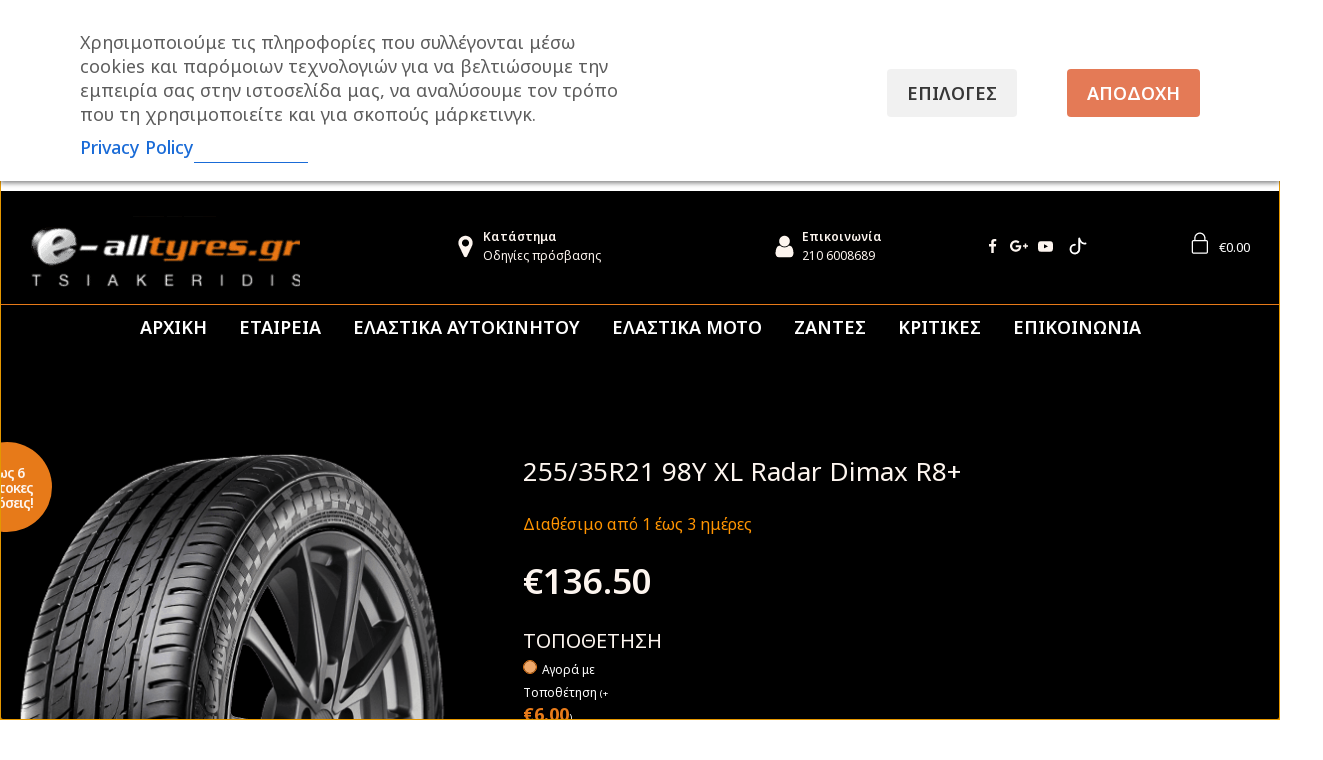

--- FILE ---
content_type: text/html;charset=UTF-8
request_url: https://e-alltyres.gr/shop/255-35r21-98y-xl-radar-dimax-r8/
body_size: 51631
content:
<!DOCTYPE html>
<html lang="el" >
<head>
<meta charset="UTF-8">
<meta id="swift3-viewport" name="viewport" content="width=device-width, initial-scale=1.0" />
<script>!function(){var e=document.documentElement;1<document.querySelectorAll('meta[name="viewport"]').length&&document.getElementById("swift3-viewport").remove();const t=new MutationObserver((e,t)=>{for(var i of e)if("childList"===i.type)for(var d of i.addedNodes){var r,o,n;""==document.location.hash?("STYLE"===d.nodeName&&"swift/renderfix"===d.getAttribute("media")&&d.setAttribute("media","all"),"LINK"===d.nodeName&&"swift/ccss"===d.getAttribute("rel")&&window.matchMedia(d.media).matches&&d.setAttribute("rel","stylesheet"),"LINK"===d.nodeName&&("swift/preload"===d.getAttribute("rel")?window.matchMedia(d.media).matches&&d.setAttribute("rel","preload"):"preload"===d.getAttribute("rel")&&window.innerWidth<768&&d.getAttribute("as")&&"font"==d.getAttribute("as")&&d.remove())):"LINK"===d.nodeName&&"swift/stylesheet"===d.getAttribute("rel")?d.setAttribute("rel","stylesheet"):"STYLE"===d.nodeName&&"swift/lazystyle"===d.getAttribute("media")&&(d.dataset.media?d.setAttribute("media",d.dataset.media):d.removeAttribute("media")),"IMG"===d.nodeName?(r=d.getAttribute("loading")||"",o=d.getAttribute("width")||"",n=d.getAttribute("height")||"","desktop"==r&&767<window.innerWidth||"mobile"==r&&window.innerWidth<768?d.removeAttribute("loading"):-1!==r.indexOf(["desktop","mobile"])&&d.setAttribute("loading","lazy"),-1!==["1441","541"].indexOf(o)&&""!==n&&(d.setAttribute("width",window.innerWidth),d.setAttribute("height",Math.round(n*window.innerWidth/o)))):"META"==d.nodeName&&d.name&&"viewport"==d.name&&null!==document.getElementById("swift3-viewport")&&document.getElementById("swift3-viewport").remove(),"META"==d.nodeName&&d.httpEquiv&&"swift3-csp"==d.httpEquiv&&(d.httpEquiv="content-security-policy")}});t.observe(e,{childList:!0,subtree:!0})}();</script>

<meta name="viewport" content="width=device-width, initial-scale=1.0">
<!-- WP_HEAD() START -->
<style>:where([data-s3image]){height: auto}</style><script src="https://e-alltyres.gr/wp-content/swift-ai/cache/e-alltyres.gr/shop/255-35r21-98y-xl-radar-dimax-r8/__data/assets/9a596a5a.js" async type="text/javascript"></script>
			<script type='text/javascript' src='//ajax.googleapis.com/ajax/libs/webfont/1/webfont.js'></script>
			<script type="text/javascript">
			WebFont.load({
				google: {
					families: ["Noto Sans:100,200,300,400,500,600,700,800,900","Noto Sans:100,200,300,400,500,600,700,800,900"]
				}
			});
			</script>
			<meta name='robots' content='max-image-preview:large' />

<!-- Google Tag Manager for WordPress by gtm4wp.com -->
<script data-cfasync="false" data-pagespeed-no-defer>
	var gtm4wp_datalayer_name = "dataLayer";
	var dataLayer = dataLayer || [];
	const gtm4wp_use_sku_instead = 1;
	const gtm4wp_currency = 'EUR';
	const gtm4wp_product_per_impression = 0;
	const gtm4wp_clear_ecommerce = false;
	const gtm4wp_datalayer_max_timeout = 2000;

	const gtm4wp_scrollerscript_debugmode         = false;
	const gtm4wp_scrollerscript_callbacktime      = 100;
	const gtm4wp_scrollerscript_readerlocation    = 150;
	const gtm4wp_scrollerscript_contentelementid  = "content";
	const gtm4wp_scrollerscript_scannertime       = 60;
</script>
<!-- End Google Tag Manager for WordPress by gtm4wp.com -->
<!-- Google Tag Manager by PYS -->
    <script data-cfasync="false" data-pagespeed-no-defer>
	    window.dataLayerPYS = window.dataLayerPYS || [];
	</script>
<!-- End Google Tag Manager by PYS --><script type='application/javascript' id='pys-version-script'>console.log('PixelYourSite PRO version 12.4.0.1');</script>
<title>255/35R21 98Y XL Radar Dimax R8+ - e-alltyres.gr</title>
<link rel='dns-prefetch' href='//fonts.googleapis.com' />
<link rel="alternate" type="application/rss+xml" title="Ροή RSS &raquo; e-alltyres.gr" href="https://e-alltyres.gr/feed/" />
<link rel="alternate" type="application/rss+xml" title="Ροή Σχολίων &raquo; e-alltyres.gr" href="https://e-alltyres.gr/comments/feed/" />
<link rel="alternate" title="oEmbed (JSON)" type="application/json+oembed" href="https://e-alltyres.gr/wp-json/oembed/1.0/embed?url=https%3A%2F%2Fe-alltyres.gr%2Fshop%2F255-35r21-98y-xl-radar-dimax-r8%2F" />
<link rel="alternate" title="oEmbed (XML)" type="text/xml+oembed" href="https://e-alltyres.gr/wp-json/oembed/1.0/embed?url=https%3A%2F%2Fe-alltyres.gr%2Fshop%2F255-35r21-98y-xl-radar-dimax-r8%2F&#038;format=xml" />
<style>.swift3-fragment{opacity:0!important;}.swift3-fragment-block{display:block;}</style><style id='wp-img-auto-sizes-contain-inline-css'>
img:is([sizes=auto i],[sizes^="auto," i]){contain-intrinsic-size:3000px 1500px}
/*# sourceURL=wp-img-auto-sizes-contain-inline-css */
</style>
<style id='wp-block-library-inline-css'>
:root{--wp-block-synced-color:#7a00df;--wp-block-synced-color--rgb:122,0,223;--wp-bound-block-color:var(--wp-block-synced-color);--wp-editor-canvas-background:#ddd;--wp-admin-theme-color:#007cba;--wp-admin-theme-color--rgb:0,124,186;--wp-admin-theme-color-darker-10:#006ba1;--wp-admin-theme-color-darker-10--rgb:0,107,160.5;--wp-admin-theme-color-darker-20:#005a87;--wp-admin-theme-color-darker-20--rgb:0,90,135;--wp-admin-border-width-focus:2px}@media (min-resolution:192dpi){:root{--wp-admin-border-width-focus:1.5px}}.wp-element-button{cursor:pointer}:root .has-very-light-gray-background-color{background-color:#eee}:root .has-very-dark-gray-background-color{background-color:#313131}:root .has-very-light-gray-color{color:#eee}:root .has-very-dark-gray-color{color:#313131}:root .has-vivid-green-cyan-to-vivid-cyan-blue-gradient-background{background:linear-gradient(135deg,#00d084,#0693e3)}:root .has-purple-crush-gradient-background{background:linear-gradient(135deg,#34e2e4,#4721fb 50%,#ab1dfe)}:root .has-hazy-dawn-gradient-background{background:linear-gradient(135deg,#faaca8,#dad0ec)}:root .has-subdued-olive-gradient-background{background:linear-gradient(135deg,#fafae1,#67a671)}:root .has-atomic-cream-gradient-background{background:linear-gradient(135deg,#fdd79a,#004a59)}:root .has-nightshade-gradient-background{background:linear-gradient(135deg,#330968,#31cdcf)}:root .has-midnight-gradient-background{background:linear-gradient(135deg,#020381,#2874fc)}:root{--wp--preset--font-size--normal:16px;--wp--preset--font-size--huge:42px}.has-regular-font-size{font-size:1em}.has-larger-font-size{font-size:2.625em}.has-normal-font-size{font-size:var(--wp--preset--font-size--normal)}.has-huge-font-size{font-size:var(--wp--preset--font-size--huge)}.has-text-align-center{text-align:center}.has-text-align-left{text-align:left}.has-text-align-right{text-align:right}.has-fit-text{white-space:nowrap!important}#end-resizable-editor-section{display:none}.aligncenter{clear:both}.items-justified-left{justify-content:flex-start}.items-justified-center{justify-content:center}.items-justified-right{justify-content:flex-end}.items-justified-space-between{justify-content:space-between}.screen-reader-text{border:0;clip-path:inset(50%);height:1px;margin:-1px;overflow:hidden;padding:0;position:absolute;width:1px;word-wrap:normal!important}.screen-reader-text:focus{background-color:#ddd;clip-path:none;color:#444;display:block;font-size:1em;height:auto;left:5px;line-height:normal;padding:15px 23px 14px;text-decoration:none;top:5px;width:auto;z-index:100000}html :where(.has-border-color){border-style:solid}html :where([style*=border-top-color]){border-top-style:solid}html :where([style*=border-right-color]){border-right-style:solid}html :where([style*=border-bottom-color]){border-bottom-style:solid}html :where([style*=border-left-color]){border-left-style:solid}html :where([style*=border-width]){border-style:solid}html :where([style*=border-top-width]){border-top-style:solid}html :where([style*=border-right-width]){border-right-style:solid}html :where([style*=border-bottom-width]){border-bottom-style:solid}html :where([style*=border-left-width]){border-left-style:solid}html :where(img[class*=wp-image-]){height:auto;max-width:100%}:where(figure){margin:0 0 1em}html :where(.is-position-sticky){--wp-admin--admin-bar--position-offset:var(--wp-admin--admin-bar--height,0px)}@media screen and (max-width:600px){html :where(.is-position-sticky){--wp-admin--admin-bar--position-offset:0px}}
/*# sourceURL=/wp-includes/css/dist/block-library/common.min.css */
</style>
<style id='classic-theme-styles-inline-css'>
/*! This file is auto-generated */
.wp-block-button__link{color:#fff;background-color:#32373c;border-radius:9999px;box-shadow:none;text-decoration:none;padding:calc(.667em + 2px) calc(1.333em + 2px);font-size:1.125em}.wp-block-file__button{background:#32373c;color:#fff;text-decoration:none}
/*# sourceURL=/wp-includes/css/classic-themes.min.css */
</style>
<style id='global-styles-inline-css'>
:root{--wp--preset--aspect-ratio--square: 1;--wp--preset--aspect-ratio--4-3: 4/3;--wp--preset--aspect-ratio--3-4: 3/4;--wp--preset--aspect-ratio--3-2: 3/2;--wp--preset--aspect-ratio--2-3: 2/3;--wp--preset--aspect-ratio--16-9: 16/9;--wp--preset--aspect-ratio--9-16: 9/16;--wp--preset--color--black: #000000;--wp--preset--color--cyan-bluish-gray: #abb8c3;--wp--preset--color--white: #ffffff;--wp--preset--color--pale-pink: #f78da7;--wp--preset--color--vivid-red: #cf2e2e;--wp--preset--color--luminous-vivid-orange: #ff6900;--wp--preset--color--luminous-vivid-amber: #fcb900;--wp--preset--color--light-green-cyan: #7bdcb5;--wp--preset--color--vivid-green-cyan: #00d084;--wp--preset--color--pale-cyan-blue: #8ed1fc;--wp--preset--color--vivid-cyan-blue: #0693e3;--wp--preset--color--vivid-purple: #9b51e0;--wp--preset--color--base: #FFFFFF;--wp--preset--color--contrast: #111111;--wp--preset--color--accent-1: #FFEE58;--wp--preset--color--accent-2: #F6CFF4;--wp--preset--color--accent-3: #503AA8;--wp--preset--color--accent-4: #686868;--wp--preset--color--accent-5: #FBFAF3;--wp--preset--color--accent-6: color-mix(in srgb, currentColor 20%, transparent);--wp--preset--gradient--vivid-cyan-blue-to-vivid-purple: linear-gradient(135deg,rgb(6,147,227) 0%,rgb(155,81,224) 100%);--wp--preset--gradient--light-green-cyan-to-vivid-green-cyan: linear-gradient(135deg,rgb(122,220,180) 0%,rgb(0,208,130) 100%);--wp--preset--gradient--luminous-vivid-amber-to-luminous-vivid-orange: linear-gradient(135deg,rgb(252,185,0) 0%,rgb(255,105,0) 100%);--wp--preset--gradient--luminous-vivid-orange-to-vivid-red: linear-gradient(135deg,rgb(255,105,0) 0%,rgb(207,46,46) 100%);--wp--preset--gradient--very-light-gray-to-cyan-bluish-gray: linear-gradient(135deg,rgb(238,238,238) 0%,rgb(169,184,195) 100%);--wp--preset--gradient--cool-to-warm-spectrum: linear-gradient(135deg,rgb(74,234,220) 0%,rgb(151,120,209) 20%,rgb(207,42,186) 40%,rgb(238,44,130) 60%,rgb(251,105,98) 80%,rgb(254,248,76) 100%);--wp--preset--gradient--blush-light-purple: linear-gradient(135deg,rgb(255,206,236) 0%,rgb(152,150,240) 100%);--wp--preset--gradient--blush-bordeaux: linear-gradient(135deg,rgb(254,205,165) 0%,rgb(254,45,45) 50%,rgb(107,0,62) 100%);--wp--preset--gradient--luminous-dusk: linear-gradient(135deg,rgb(255,203,112) 0%,rgb(199,81,192) 50%,rgb(65,88,208) 100%);--wp--preset--gradient--pale-ocean: linear-gradient(135deg,rgb(255,245,203) 0%,rgb(182,227,212) 50%,rgb(51,167,181) 100%);--wp--preset--gradient--electric-grass: linear-gradient(135deg,rgb(202,248,128) 0%,rgb(113,206,126) 100%);--wp--preset--gradient--midnight: linear-gradient(135deg,rgb(2,3,129) 0%,rgb(40,116,252) 100%);--wp--preset--font-size--small: 0.875rem;--wp--preset--font-size--medium: clamp(1rem, 1rem + ((1vw - 0.2rem) * 0.196), 1.125rem);--wp--preset--font-size--large: clamp(1.125rem, 1.125rem + ((1vw - 0.2rem) * 0.392), 1.375rem);--wp--preset--font-size--x-large: clamp(1.75rem, 1.75rem + ((1vw - 0.2rem) * 0.392), 2rem);--wp--preset--font-size--xx-large: clamp(2.15rem, 2.15rem + ((1vw - 0.2rem) * 1.333), 3rem);--wp--preset--font-family--manrope: Manrope, sans-serif;--wp--preset--font-family--fira-code: "Fira Code", monospace;--wp--preset--spacing--20: 10px;--wp--preset--spacing--30: 20px;--wp--preset--spacing--40: 30px;--wp--preset--spacing--50: clamp(30px, 5vw, 50px);--wp--preset--spacing--60: clamp(30px, 7vw, 70px);--wp--preset--spacing--70: clamp(50px, 7vw, 90px);--wp--preset--spacing--80: clamp(70px, 10vw, 140px);--wp--preset--shadow--natural: 6px 6px 9px rgba(0, 0, 0, 0.2);--wp--preset--shadow--deep: 12px 12px 50px rgba(0, 0, 0, 0.4);--wp--preset--shadow--sharp: 6px 6px 0px rgba(0, 0, 0, 0.2);--wp--preset--shadow--outlined: 6px 6px 0px -3px rgb(255, 255, 255), 6px 6px rgb(0, 0, 0);--wp--preset--shadow--crisp: 6px 6px 0px rgb(0, 0, 0);}:root :where(.is-layout-flow) > :first-child{margin-block-start: 0;}:root :where(.is-layout-flow) > :last-child{margin-block-end: 0;}:root :where(.is-layout-flow) > *{margin-block-start: 1.2rem;margin-block-end: 0;}:root :where(.is-layout-constrained) > :first-child{margin-block-start: 0;}:root :where(.is-layout-constrained) > :last-child{margin-block-end: 0;}:root :where(.is-layout-constrained) > *{margin-block-start: 1.2rem;margin-block-end: 0;}:root :where(.is-layout-flex){gap: 1.2rem;}:root :where(.is-layout-grid){gap: 1.2rem;}body .is-layout-flex{display: flex;}.is-layout-flex{flex-wrap: wrap;align-items: center;}.is-layout-flex > :is(*, div){margin: 0;}body .is-layout-grid{display: grid;}.is-layout-grid > :is(*, div){margin: 0;}:root :where(.wp-block-columns-is-layout-flow) > :first-child{margin-block-start: 0;}:root :where(.wp-block-columns-is-layout-flow) > :last-child{margin-block-end: 0;}:root :where(.wp-block-columns-is-layout-flow) > *{margin-block-start: var(--wp--preset--spacing--50);margin-block-end: 0;}:root :where(.wp-block-columns-is-layout-constrained) > :first-child{margin-block-start: 0;}:root :where(.wp-block-columns-is-layout-constrained) > :last-child{margin-block-end: 0;}:root :where(.wp-block-columns-is-layout-constrained) > *{margin-block-start: var(--wp--preset--spacing--50);margin-block-end: 0;}:root :where(.wp-block-columns-is-layout-flex){gap: var(--wp--preset--spacing--50);}:root :where(.wp-block-columns-is-layout-grid){gap: var(--wp--preset--spacing--50);}.has-black-color{color: var(--wp--preset--color--black) !important;}.has-cyan-bluish-gray-color{color: var(--wp--preset--color--cyan-bluish-gray) !important;}.has-white-color{color: var(--wp--preset--color--white) !important;}.has-pale-pink-color{color: var(--wp--preset--color--pale-pink) !important;}.has-vivid-red-color{color: var(--wp--preset--color--vivid-red) !important;}.has-luminous-vivid-orange-color{color: var(--wp--preset--color--luminous-vivid-orange) !important;}.has-luminous-vivid-amber-color{color: var(--wp--preset--color--luminous-vivid-amber) !important;}.has-light-green-cyan-color{color: var(--wp--preset--color--light-green-cyan) !important;}.has-vivid-green-cyan-color{color: var(--wp--preset--color--vivid-green-cyan) !important;}.has-pale-cyan-blue-color{color: var(--wp--preset--color--pale-cyan-blue) !important;}.has-vivid-cyan-blue-color{color: var(--wp--preset--color--vivid-cyan-blue) !important;}.has-vivid-purple-color{color: var(--wp--preset--color--vivid-purple) !important;}.has-black-background-color{background-color: var(--wp--preset--color--black) !important;}.has-cyan-bluish-gray-background-color{background-color: var(--wp--preset--color--cyan-bluish-gray) !important;}.has-white-background-color{background-color: var(--wp--preset--color--white) !important;}.has-pale-pink-background-color{background-color: var(--wp--preset--color--pale-pink) !important;}.has-vivid-red-background-color{background-color: var(--wp--preset--color--vivid-red) !important;}.has-luminous-vivid-orange-background-color{background-color: var(--wp--preset--color--luminous-vivid-orange) !important;}.has-luminous-vivid-amber-background-color{background-color: var(--wp--preset--color--luminous-vivid-amber) !important;}.has-light-green-cyan-background-color{background-color: var(--wp--preset--color--light-green-cyan) !important;}.has-vivid-green-cyan-background-color{background-color: var(--wp--preset--color--vivid-green-cyan) !important;}.has-pale-cyan-blue-background-color{background-color: var(--wp--preset--color--pale-cyan-blue) !important;}.has-vivid-cyan-blue-background-color{background-color: var(--wp--preset--color--vivid-cyan-blue) !important;}.has-vivid-purple-background-color{background-color: var(--wp--preset--color--vivid-purple) !important;}.has-black-border-color{border-color: var(--wp--preset--color--black) !important;}.has-cyan-bluish-gray-border-color{border-color: var(--wp--preset--color--cyan-bluish-gray) !important;}.has-white-border-color{border-color: var(--wp--preset--color--white) !important;}.has-pale-pink-border-color{border-color: var(--wp--preset--color--pale-pink) !important;}.has-vivid-red-border-color{border-color: var(--wp--preset--color--vivid-red) !important;}.has-luminous-vivid-orange-border-color{border-color: var(--wp--preset--color--luminous-vivid-orange) !important;}.has-luminous-vivid-amber-border-color{border-color: var(--wp--preset--color--luminous-vivid-amber) !important;}.has-light-green-cyan-border-color{border-color: var(--wp--preset--color--light-green-cyan) !important;}.has-vivid-green-cyan-border-color{border-color: var(--wp--preset--color--vivid-green-cyan) !important;}.has-pale-cyan-blue-border-color{border-color: var(--wp--preset--color--pale-cyan-blue) !important;}.has-vivid-cyan-blue-border-color{border-color: var(--wp--preset--color--vivid-cyan-blue) !important;}.has-vivid-purple-border-color{border-color: var(--wp--preset--color--vivid-purple) !important;}.has-vivid-cyan-blue-to-vivid-purple-gradient-background{background: var(--wp--preset--gradient--vivid-cyan-blue-to-vivid-purple) !important;}.has-light-green-cyan-to-vivid-green-cyan-gradient-background{background: var(--wp--preset--gradient--light-green-cyan-to-vivid-green-cyan) !important;}.has-luminous-vivid-amber-to-luminous-vivid-orange-gradient-background{background: var(--wp--preset--gradient--luminous-vivid-amber-to-luminous-vivid-orange) !important;}.has-luminous-vivid-orange-to-vivid-red-gradient-background{background: var(--wp--preset--gradient--luminous-vivid-orange-to-vivid-red) !important;}.has-very-light-gray-to-cyan-bluish-gray-gradient-background{background: var(--wp--preset--gradient--very-light-gray-to-cyan-bluish-gray) !important;}.has-cool-to-warm-spectrum-gradient-background{background: var(--wp--preset--gradient--cool-to-warm-spectrum) !important;}.has-blush-light-purple-gradient-background{background: var(--wp--preset--gradient--blush-light-purple) !important;}.has-blush-bordeaux-gradient-background{background: var(--wp--preset--gradient--blush-bordeaux) !important;}.has-luminous-dusk-gradient-background{background: var(--wp--preset--gradient--luminous-dusk) !important;}.has-pale-ocean-gradient-background{background: var(--wp--preset--gradient--pale-ocean) !important;}.has-electric-grass-gradient-background{background: var(--wp--preset--gradient--electric-grass) !important;}.has-midnight-gradient-background{background: var(--wp--preset--gradient--midnight) !important;}.has-small-font-size{font-size: var(--wp--preset--font-size--small) !important;}.has-medium-font-size{font-size: var(--wp--preset--font-size--medium) !important;}.has-large-font-size{font-size: var(--wp--preset--font-size--large) !important;}.has-x-large-font-size{font-size: var(--wp--preset--font-size--x-large) !important;}
/*# sourceURL=global-styles-inline-css */
</style>
<style id='wp-block-template-skip-link-inline-css'>

		.skip-link.screen-reader-text {
			border: 0;
			clip-path: inset(50%);
			height: 1px;
			margin: -1px;
			overflow: hidden;
			padding: 0;
			position: absolute !important;
			width: 1px;
			word-wrap: normal !important;
		}

		.skip-link.screen-reader-text:focus {
			background-color: #eee;
			clip-path: none;
			color: #444;
			display: block;
			font-size: 1em;
			height: auto;
			left: 5px;
			line-height: normal;
			padding: 15px 23px 14px;
			text-decoration: none;
			top: 5px;
			width: auto;
			z-index: 100000;
		}
/*# sourceURL=wp-block-template-skip-link-inline-css */
</style>
<link rel='stylesheet' id='cardlink-payment-gateway-css' href='https://e-alltyres.gr/wp-content/plugins/cardlink-payment-gateway-woocommerce-master/public/css/cardlink-payment-gateway-public.css?ver=1.0.7' media='all' />
<link rel='stylesheet' id='cm-noto-sans-font-css' href='https://fonts.googleapis.com/css2?family=Noto+Sans:ital,wdth,wght@0,62.5..100,100..900;1,62.5..100,100..900&#038;display=swap' media='all' />
<link rel='stylesheet' id='consent-magic-css' href='https://e-alltyres.gr/wp-content/plugins/consent-magic-pro/assets/css/style-public.min.css?ver=5.1.1' media='all' />
<link rel='stylesheet' id='oxygen-aos-css' href='https://e-alltyres.gr/wp-content/plugins/oxygen/component-framework/vendor/aos/aos.css?ver=6.9' media='all' />
<link rel='stylesheet' id='oxygen-css' href='https://e-alltyres.gr/wp-content/plugins/oxygen/component-framework/oxygen.css?ver=4.9.5' media='all' />
<link rel='stylesheet' id='woocommerce-layout-css' href='https://e-alltyres.gr/wp-content/plugins/woocommerce/assets/css/woocommerce-layout.css?ver=10.4.3' media='all' />
<link rel='stylesheet' id='woocommerce-smallscreen-css' href='https://e-alltyres.gr/wp-content/plugins/woocommerce/assets/css/woocommerce-smallscreen.css?ver=10.4.3' media='only screen and (max-width: 768px)' />
<link rel='stylesheet' id='woocommerce-general-css' href='https://e-alltyres.gr/wp-content/plugins/woocommerce/assets/css/woocommerce.css?ver=10.4.3' media='all' />
<link rel='stylesheet' id='woocommerce-blocktheme-css' href='https://e-alltyres.gr/wp-content/plugins/woocommerce/assets/css/woocommerce-blocktheme.css?ver=10.4.3' media='all' />
<style id='woocommerce-inline-inline-css'>
.woocommerce form .form-row .required { visibility: visible; }
/*# sourceURL=woocommerce-inline-inline-css */
</style>
<style id='wpgb-head-inline-css'>
.wp-grid-builder:not(.wpgb-template),.wpgb-facet{opacity:0.01}.wpgb-facet fieldset{margin:0;padding:0;border:none;outline:none;box-shadow:none}.wpgb-facet fieldset:last-child{margin-bottom:40px;}.wpgb-facet fieldset legend.wpgb-sr-only{height:1px;width:1px}
/*# sourceURL=wpgb-head-inline-css */
</style>
<link rel='stylesheet' id='photoswipe-css' href='https://e-alltyres.gr/wp-content/plugins/woocommerce/assets/css/photoswipe/photoswipe.min.css?ver=10.4.3' media='all' />
<link rel='stylesheet' id='photoswipe-default-skin-css' href='https://e-alltyres.gr/wp-content/plugins/woocommerce/assets/css/photoswipe/default-skin/default-skin.min.css?ver=10.4.3' media='all' />
<link rel='stylesheet' id='yith-product-shipping-style-style-css' href='https://e-alltyres.gr/wp-content/plugins/yith-product-shipping-for-woocommerce-premium/assets/css/yith-wcps-style.css?ver=6.9' media='all' />
<link rel='stylesheet' id='yith_wapo_color_label_frontend-css' href='https://e-alltyres.gr/wp-content/plugins/yith-woocommerce-advanced-product-options-premium/modules/color-label-variations/assets/css/frontend.css?ver=4.30.0' media='all' />
<style id='yith_wapo_color_label_frontend-inline-css'>
:root {--yith-wccl-tooltip-background: rgb(230,163,9);--yith-wccl-tooltip-text-color: #ffffff;--yith-wccl-select-option-size: 40px;--yith-wccl-select-option-radius: 50%;}
/*# sourceURL=yith_wapo_color_label_frontend-inline-css */
</style>
<link rel='stylesheet' id='oxy_toolbox_essentials_style-css' href='https://e-alltyres.gr/wp-content/plugins/oxy-toolbox/modules/essentials/css/style.css?ver=1.6.2' media='all' />
<link rel='stylesheet' id='yith_wapo_front-css' href='https://e-alltyres.gr/wp-content/plugins/yith-woocommerce-advanced-product-options-premium/assets/css/front.css?ver=4.30.0' media='all' />
<style id='yith_wapo_front-inline-css'>
:root{--yith-wapo-required-option-color:#AF2323;--yith-wapo-checkbox-style:50%;--yith-wapo-color-swatch-style:50%;--yith-wapo-label-font-size:16px;--yith-wapo-description-font-size:12px;--yith-wapo-color-swatch-size:40px;--yith-wapo-block-padding:0px 0px 0px 0px ;--yith-wapo-block-background-color:rgb(0,0,0);--yith-wapo-accent-color-color:#f9b73e;--yith-wapo-form-border-color-color:#7a7a7a;--yith-wapo-price-box-colors-text:#fda53a;--yith-wapo-price-box-colors-background:#000000;--yith-wapo-uploads-file-colors-background:#f3f3f3;--yith-wapo-uploads-file-colors-border:#c4c4c4;--yith-wapo-tooltip-colors-background:rgb(230,163,9);--yith-wapo-tooltip-colors-text:#ffffff;}
/*# sourceURL=yith_wapo_front-inline-css */
</style>
<link rel='stylesheet' id='yith_wapo_jquery-ui-css' href='https://e-alltyres.gr/wp-content/plugins/yith-woocommerce-advanced-product-options-premium/assets/css/jquery/jquery-ui-1.13.2.css?ver=4.30.0' media='all' />
<link rel='stylesheet' id='dashicons-css' href='https://e-alltyres.gr/wp-includes/css/dashicons.min.css?ver=6.9' media='all' />
<style id='dashicons-inline-css'>
[data-font="Dashicons"]:before {font-family: 'Dashicons' !important;content: attr(data-icon) !important;speak: none !important;font-weight: normal !important;font-variant: normal !important;text-transform: none !important;line-height: 1 !important;font-style: normal !important;-webkit-font-smoothing: antialiased !important;-moz-osx-font-smoothing: grayscale !important;}
/*# sourceURL=dashicons-inline-css */
</style>
<link rel='stylesheet' id='yith-plugin-fw-icon-font-css' href='https://e-alltyres.gr/wp-content/plugins/yith-product-shipping-for-woocommerce-premium/plugin-fw/assets/css/yith-icon.css?ver=4.7.8' media='all' />
<link rel='stylesheet' id='wp-color-picker-css' href='https://e-alltyres.gr/wp-admin/css/color-picker.min.css?ver=6.9' media='all' />
<link rel='stylesheet' id='yith-wacp-frontend-css' href='https://e-alltyres.gr/wp-content/plugins/yith-woocommerce-added-to-cart-popup-premium/assets/css/wacp-frontend.min.css?ver=2.35.0' media='all' />
<style id='yith-wacp-frontend-inline-css'>

			:root {
				--yith-wacp-box-width-size: 325px;
				--yith-wacp-box-height-size: 450px;
				--yith-wacp-popup-border-radius: 8px 8px 8px 8px;
				--yith-wacp-close-color-normal: rgb(0,0,0);
				--yith-wacp-close-color-hover: rgb(234,234,234);
				--yith-wacp-overlay-color: rgba(0,0,0,0.5);
				--yith-wacp-popup-background: rgb(250,158,66);
				--yith-wacp-popup-message-alignment: left;
				--yith-wacp-notice-border-radius: 0px 0px 0px 0px;
				--yith-wacp-notice-colors-text: rgb(0,0,0);
				--yith-wacp-notice-colors-background: rgba(242,242,242,0);
				--yith-wacp-notice-icon-color: rgb(0,0,0);
				--yith-wacp-product-name-color-normal: rgb(255,255,255);
				--yith-wacp-product-name-color-hover: rgb(214,214,214);
				--yith-wacp-table-border-color: rgb(0,0,0);
				--yith-wacp-product-price-color: rgb(255,255,255);
				--yith-wacp-shipping-taxes-label-color-label: #000000;
				--yith-wacp-shipping-taxes-label-color-amount: #000000;
				--yith-wacp-cart-total-label-color-label: rgb(0,0,0);
				--yith-wacp-cart-total-label-color-amount: rgb(0,0,0);
				--yith-wacp-button-background-go-cart: rgb(231,122,25);
				--yith-wacp-button-text-color-go-cart: rgb(252,252,252);
				--yith-wacp-button-border-color-go-cart: rgb(231,122,25);
				--yith-wacp-button-hover-background-go-cart: rgb(105,103,105);
				--yith-wacp-button-hover-text-color-go-cart: #e77a19;
				--yith-wacp-button-hover-border-color-go-cart: rgb(105,103,105);
				--yith-wacp-button-background-go-checkout: rgb(0,0,0);
				--yith-wacp-button-text-color-go-checkout: rgb(255,255,255);
				--yith-wacp-button-border-color-go-checkout: rgb(5,5,5);
				--yith-wacp-button-hover-background-go-checkout: rgb(77,134,33);
				--yith-wacp-button-hover-text-color-go-checkout: rgb(255,255,255);
				--yith-wacp-button-hover-border-color-go-checkout: rgb(77,134,33);
				--yith-wacp-button-background-continue-shopping: rgb(51,51,51);
				--yith-wacp-button-text-color-continue-shopping: rgb(252,252,252);
				--yith-wacp-button-border-color-continue-shopping: rgb(51,51,51);
				--yith-wacp-button-hover-background-continue-shopping: rgb(105,103,105);
				--yith-wacp-button-hover-text-color-continue-shopping: #e77a19;
				--yith-wacp-button-hover-border-color-continue-shopping: rgb(105,103,105);
				--yith-wacp-actions-buttons-radius: 10px 10px 10px 10px;
				--yith-wacp-color-title-related: rgb(255,255,255);
				--yith-wacp-mini-cart-bg: #ffffff;
				--yith-wacp-mini-cart-shadow: #cccccc;
				--yith-wacp-mini-cart-counter: #008671;
				--yith-wacp-mini-cart-icon-color: #000000;
				--yith-wacp-mini-cart-borders: 5px 5px 5px 5px;
				}
				
			#yith-wacp-popup .yith-wacp-content .yith-wacp-message.custom-icon:before {
				background-image: url(https://e-alltyres-gr.stackstaging.com/wp-content/plugins/yith-woocommerce-added-to-cart-popup-premium/assets/images/message-icon.svg);
				}
				
				
/*# sourceURL=yith-wacp-frontend-inline-css */
</style>
<link rel='stylesheet' id='wacp-scroller-plugin-css-css' href='https://e-alltyres.gr/wp-content/plugins/yith-woocommerce-added-to-cart-popup-premium/assets/css/perfect-scrollbar/perfect-scrollbar.min.css?ver=2.35.0' media='all' />
<script type="text/template" id="tmpl-variation-template">
	<div data-s3cid="1" class="woocommerce-variation-description">{{{ data.variation.variation_description }}}</div>
	<div data-s3cid="2" class="woocommerce-variation-price">{{{ data.variation.price_html }}}</div>
	<div data-s3cid="3" class="woocommerce-variation-availability">{{{ data.variation.availability_html }}}</div>
</script>
<script type="text/template" id="tmpl-unavailable-variation-template">
	<p role="alert">Λυπούμαστε, αυτό το προϊόν δεν είναι διαθέσιμο. Παρακαλούμε, επιλέξτε έναν διαφορετικό συνδυασμό.</p>
</script>
<script id="jquery-core-js-extra">
var pysTikTokRest = {"restApiUrl":"https://e-alltyres.gr/wp-json/pys-tiktok/v1/event","debug":""};
var pysFacebookRest = {"restApiUrl":"https://e-alltyres.gr/wp-json/pys-facebook/v1/event","debug":""};
//# sourceURL=jquery-core-js-extra
</script>
<script src="https://e-alltyres.gr/wp-includes/js/jquery/jquery.min.js?ver=3.7.1" id="jquery-core-js"></script>
<script id="cardlink-payment-gateway-js-extra">
var urls = {"home":"https://e-alltyres.gr","theme":"/home/alltyres/apps/e-alltyres-app-mcksf/wp-content/plugins/oxygen/component-framework","plugins":"https://e-alltyres.gr/wp-content/plugins","assets":"https://e-alltyres.gr/wp-content/themes/twentytwentyfive/assets","ajax":"https://e-alltyres.gr/wp-admin/admin-ajax.php"};
//# sourceURL=cardlink-payment-gateway-js-extra
</script>
<script src="https://e-alltyres.gr/wp-content/plugins/cardlink-payment-gateway-woocommerce-master/public/js/cardlink-payment-gateway-public.js?ver=1.0.7" id="cardlink-payment-gateway-js"></script>
<script src="https://e-alltyres.gr/wp-content/plugins/oxygen/component-framework/vendor/aos/aos.js?ver=1" id="oxygen-aos-js"></script>
<script src="https://e-alltyres.gr/wp-content/plugins/woocommerce/assets/js/jquery-blockui/jquery.blockUI.min.js?ver=2.7.0-wc.10.4.3" id="wc-jquery-blockui-js" data-wp-strategy="defer"></script>
<script id="wc-add-to-cart-js-extra">
var wc_add_to_cart_params = {"ajax_url":"/wp-admin/admin-ajax.php","wc_ajax_url":"/?wc-ajax=%%endpoint%%","i18n_view_cart":"\u039a\u03b1\u03bb\u03ac\u03b8\u03b9","cart_url":"https://e-alltyres.gr/cart/","is_cart":"","cart_redirect_after_add":"no"};
//# sourceURL=wc-add-to-cart-js-extra
</script>
<script src="https://e-alltyres.gr/wp-content/plugins/woocommerce/assets/js/frontend/add-to-cart.min.js?ver=10.4.3" id="wc-add-to-cart-js" defer data-wp-strategy="defer"></script>
<script src="https://e-alltyres.gr/wp-content/plugins/woocommerce/assets/js/js-cookie/js.cookie.min.js?ver=2.1.4-wc.10.4.3" id="wc-js-cookie-js" defer data-wp-strategy="defer"></script>
<script id="woocommerce-js-extra">
var woocommerce_params = {"ajax_url":"/wp-admin/admin-ajax.php","wc_ajax_url":"/?wc-ajax=%%endpoint%%","i18n_password_show":"\u0395\u03bc\u03c6\u03ac\u03bd\u03b9\u03c3\u03b7 \u03c3\u03c5\u03bd\u03b8\u03b7\u03bc\u03b1\u03c4\u03b9\u03ba\u03bf\u03cd","i18n_password_hide":"\u0391\u03c0\u03cc\u03ba\u03c1\u03c5\u03c8\u03b7 \u03c3\u03c5\u03bd\u03b8\u03b7\u03bc\u03b1\u03c4\u03b9\u03ba\u03bf\u03cd"};
//# sourceURL=woocommerce-js-extra
</script>
<script src="https://e-alltyres.gr/wp-content/plugins/woocommerce/assets/js/frontend/woocommerce.min.js?ver=10.4.3" id="woocommerce-js" defer data-wp-strategy="defer"></script>
<script src="https://e-alltyres.gr/wp-content/plugins/duracelltomi-google-tag-manager/dist/js/analytics-talk-content-tracking.js?ver=1.22.3" id="gtm4wp-scroll-tracking-js"></script>
<script src="https://e-alltyres.gr/wp-content/plugins/woocommerce/assets/js/zoom/jquery.zoom.min.js?ver=1.7.21-wc.10.4.3" id="wc-zoom-js" defer data-wp-strategy="defer"></script>
<script src="https://e-alltyres.gr/wp-content/plugins/woocommerce/assets/js/flexslider/jquery.flexslider.min.js?ver=2.7.2-wc.10.4.3" id="wc-flexslider-js" defer data-wp-strategy="defer"></script>
<script src="https://e-alltyres.gr/wp-content/plugins/woocommerce/assets/js/photoswipe/photoswipe.min.js?ver=4.1.1-wc.10.4.3" id="wc-photoswipe-js" defer data-wp-strategy="defer"></script>
<script src="https://e-alltyres.gr/wp-content/plugins/woocommerce/assets/js/photoswipe/photoswipe-ui-default.min.js?ver=4.1.1-wc.10.4.3" id="wc-photoswipe-ui-default-js" defer data-wp-strategy="defer"></script>
<script src="https://e-alltyres.gr/wp-includes/js/underscore.min.js?ver=1.13.7" id="underscore-js"></script>
<script id="wp-util-js-extra">
var _wpUtilSettings = {"ajax":{"url":"/wp-admin/admin-ajax.php"}};
//# sourceURL=wp-util-js-extra
</script>
<script src="https://e-alltyres.gr/wp-includes/js/wp-util.min.js?ver=6.9" id="wp-util-js"></script>
<script src="https://e-alltyres.gr/wp-content/plugins/pixelyoursite-pro/dist/scripts/jquery.bind-first-0.2.3.min.js" id="jquery-bind-first-js"></script>
<script src="https://e-alltyres.gr/wp-content/plugins/pixelyoursite-pro/dist/scripts/js.cookie-2.1.3.min.js?ver=2.1.3" id="js-cookie-pys-js"></script>
<script src="https://e-alltyres.gr/wp-content/plugins/pixelyoursite-pro/dist/scripts/sha256.js?ver=0.11.0" id="js-sha256-js"></script>
<script src="https://e-alltyres.gr/wp-content/plugins/pixelyoursite-pro/dist/scripts/tld.min.js?ver=2.3.1" id="js-tld-js"></script>
<script id="pys-js-extra">
var pysOptions = {"staticEvents":{"ga":{"woo_view_content":[{"delay":0,"type":"static","unify":true,"trackingIds":["G-EB6LYQVXEX","AW-980208700"],"name":"view_item","eventID":"8ea069f3-b781-453f-8a79-52d7976e8f3b","params":{"items":[{"item_id":"35273","item_name":"255/35R21 98Y XL Radar Dimax R8+","quantity":1,"price":"136.5","affiliation":"e-alltyres.gr","item_category":"\u0391\u03c5\u03c4\u03bf\u03ba\u03b9\u03bd\u03ae\u03c4\u03bf\u03c5","id":"35273","google_business_vertical":"retail"}],"currency":"EUR","ecomm_prodid":"35273","ecomm_pagetype":"product","ecomm_totalvalue":"136.5","event_category":"ecommerce","value":"136.5","page_title":"255/35R21 98Y XL Radar Dimax R8+","post_type":"product","post_id":35273,"plugin":"PixelYourSite","event_url":"e-alltyres.gr/shop/255-35r21-98y-xl-radar-dimax-r8/","user_role":"guest"},"e_id":"woo_view_content","ids":[],"hasTimeWindow":false,"timeWindow":0,"woo_order":"","edd_order":""}]},"google_ads":{"woo_view_content":[{"delay":0,"type":"static","conversion_ids":["AW-980208700"],"name":"view_item","ids":["AW-980208700"],"eventID":"8ea069f3-b781-453f-8a79-52d7976e8f3b","params":{"ecomm_prodid":"35273","ecomm_pagetype":"product","event_category":"ecommerce","currency":"EUR","items":[{"id":"35273","google_business_vertical":"retail"}],"value":"136.5","page_title":"255/35R21 98Y XL Radar Dimax R8+","post_type":"product","post_id":35273,"plugin":"PixelYourSite","event_url":"e-alltyres.gr/shop/255-35r21-98y-xl-radar-dimax-r8/","user_role":"guest"},"e_id":"woo_view_content","hasTimeWindow":false,"timeWindow":0,"woo_order":"","edd_order":""}],"init_event":[{"delay":0,"type":"static","conversion_ids":["AW-980208700"],"name":"page_view","eventID":"907eb612-188d-46ea-b816-6d907e1460b7","params":{"page_title":"255/35R21 98Y XL Radar Dimax R8+","post_type":"product","post_id":35273,"plugin":"PixelYourSite","event_url":"e-alltyres.gr/shop/255-35r21-98y-xl-radar-dimax-r8/","user_role":"guest"},"e_id":"init_event","ids":[],"hasTimeWindow":false,"timeWindow":0,"woo_order":"","edd_order":""}]}},"dynamicEvents":{"automatic_event_internal_link":{"ga":{"delay":0,"type":"dyn","name":"InternalClick","unify":true,"trackingIds":["G-EB6LYQVXEX","AW-980208700"],"eventID":"d6a27f7a-6390-4ace-a68b-1c62b004ba14","params":{"page_title":"255/35R21 98Y XL Radar Dimax R8+","post_type":"product","post_id":35273,"plugin":"PixelYourSite","event_url":"e-alltyres.gr/shop/255-35r21-98y-xl-radar-dimax-r8/","user_role":"guest"},"e_id":"automatic_event_internal_link","ids":[],"hasTimeWindow":false,"timeWindow":0,"woo_order":"","edd_order":""},"google_ads":{"delay":0,"type":"dyn","name":"InternalClick","conversion_ids":["AW-980208700"],"ids":["AW-980208700"],"eventID":"d6a27f7a-6390-4ace-a68b-1c62b004ba14","params":{"page_title":"255/35R21 98Y XL Radar Dimax R8+","post_type":"product","post_id":35273,"plugin":"PixelYourSite","event_url":"e-alltyres.gr/shop/255-35r21-98y-xl-radar-dimax-r8/","user_role":"guest"},"e_id":"automatic_event_internal_link","hasTimeWindow":false,"timeWindow":0,"woo_order":"","edd_order":""}},"automatic_event_outbound_link":{"ga":{"delay":0,"type":"dyn","name":"OutboundClick","unify":true,"trackingIds":["G-EB6LYQVXEX","AW-980208700"],"eventID":"7eba31e8-fe9a-43ef-8942-519c8dbadd73","params":{"page_title":"255/35R21 98Y XL Radar Dimax R8+","post_type":"product","post_id":35273,"plugin":"PixelYourSite","event_url":"e-alltyres.gr/shop/255-35r21-98y-xl-radar-dimax-r8/","user_role":"guest"},"e_id":"automatic_event_outbound_link","ids":[],"hasTimeWindow":false,"timeWindow":0,"woo_order":"","edd_order":""},"google_ads":{"delay":0,"type":"dyn","name":"OutboundClick","conversion_ids":["AW-980208700"],"ids":["AW-980208700"],"eventID":"7eba31e8-fe9a-43ef-8942-519c8dbadd73","params":{"page_title":"255/35R21 98Y XL Radar Dimax R8+","post_type":"product","post_id":35273,"plugin":"PixelYourSite","event_url":"e-alltyres.gr/shop/255-35r21-98y-xl-radar-dimax-r8/","user_role":"guest"},"e_id":"automatic_event_outbound_link","hasTimeWindow":false,"timeWindow":0,"woo_order":"","edd_order":""}},"automatic_event_video":{"ga":{"delay":0,"type":"dyn","name":"WatchVideo","unify":true,"trackingIds":["G-EB6LYQVXEX","AW-980208700"],"youtube_disabled":false,"eventID":"bf63c485-7da9-4feb-9a20-1174e5094598","params":{"page_title":"255/35R21 98Y XL Radar Dimax R8+","post_type":"product","post_id":35273,"plugin":"PixelYourSite","event_url":"e-alltyres.gr/shop/255-35r21-98y-xl-radar-dimax-r8/","user_role":"guest"},"e_id":"automatic_event_video","ids":[],"hasTimeWindow":false,"timeWindow":0,"woo_order":"","edd_order":""},"google_ads":{"delay":0,"type":"dyn","name":"WatchVideo","conversion_ids":["AW-980208700"],"ids":["AW-980208700"],"eventID":"bf63c485-7da9-4feb-9a20-1174e5094598","params":{"page_title":"255/35R21 98Y XL Radar Dimax R8+","post_type":"product","post_id":35273,"plugin":"PixelYourSite","event_url":"e-alltyres.gr/shop/255-35r21-98y-xl-radar-dimax-r8/","user_role":"guest"},"e_id":"automatic_event_video","hasTimeWindow":false,"timeWindow":0,"woo_order":"","edd_order":""}},"automatic_event_tel_link":{"ga":{"delay":0,"type":"dyn","name":"TelClick","unify":true,"trackingIds":["G-EB6LYQVXEX","AW-980208700"],"eventID":"efe98c3f-ee51-4795-8189-7dab8710e5c9","params":{"page_title":"255/35R21 98Y XL Radar Dimax R8+","post_type":"product","post_id":35273,"plugin":"PixelYourSite","event_url":"e-alltyres.gr/shop/255-35r21-98y-xl-radar-dimax-r8/","user_role":"guest"},"e_id":"automatic_event_tel_link","ids":[],"hasTimeWindow":false,"timeWindow":0,"woo_order":"","edd_order":""},"google_ads":{"delay":0,"type":"dyn","name":"TelClick","conversion_ids":["AW-980208700"],"ids":["AW-980208700"],"eventID":"efe98c3f-ee51-4795-8189-7dab8710e5c9","params":{"page_title":"255/35R21 98Y XL Radar Dimax R8+","post_type":"product","post_id":35273,"plugin":"PixelYourSite","event_url":"e-alltyres.gr/shop/255-35r21-98y-xl-radar-dimax-r8/","user_role":"guest"},"e_id":"automatic_event_tel_link","hasTimeWindow":false,"timeWindow":0,"woo_order":"","edd_order":""}},"automatic_event_email_link":{"ga":{"delay":0,"type":"dyn","name":"EmailClick","unify":true,"trackingIds":["G-EB6LYQVXEX","AW-980208700"],"eventID":"56558c42-1c88-4bc7-97b9-c5c20efcafec","params":{"page_title":"255/35R21 98Y XL Radar Dimax R8+","post_type":"product","post_id":35273,"plugin":"PixelYourSite","event_url":"e-alltyres.gr/shop/255-35r21-98y-xl-radar-dimax-r8/","user_role":"guest"},"e_id":"automatic_event_email_link","ids":[],"hasTimeWindow":false,"timeWindow":0,"woo_order":"","edd_order":""},"google_ads":{"delay":0,"type":"dyn","name":"EmailClick","conversion_ids":["AW-980208700"],"ids":["AW-980208700"],"eventID":"56558c42-1c88-4bc7-97b9-c5c20efcafec","params":{"page_title":"255/35R21 98Y XL Radar Dimax R8+","post_type":"product","post_id":35273,"plugin":"PixelYourSite","event_url":"e-alltyres.gr/shop/255-35r21-98y-xl-radar-dimax-r8/","user_role":"guest"},"e_id":"automatic_event_email_link","hasTimeWindow":false,"timeWindow":0,"woo_order":"","edd_order":""}},"automatic_event_form":{"ga":{"delay":0,"type":"dyn","name":"Form","unify":true,"trackingIds":["G-EB6LYQVXEX","AW-980208700"],"eventID":"a5e24b36-7f9f-44b3-be7b-14d99df12506","params":{"page_title":"255/35R21 98Y XL Radar Dimax R8+","post_type":"product","post_id":35273,"plugin":"PixelYourSite","event_url":"e-alltyres.gr/shop/255-35r21-98y-xl-radar-dimax-r8/","user_role":"guest"},"e_id":"automatic_event_form","ids":[],"hasTimeWindow":false,"timeWindow":0,"woo_order":"","edd_order":""},"google_ads":{"delay":0,"type":"dyn","name":"Form","conversion_ids":["AW-980208700"],"ids":["AW-980208700"],"eventID":"a5e24b36-7f9f-44b3-be7b-14d99df12506","params":{"page_title":"255/35R21 98Y XL Radar Dimax R8+","post_type":"product","post_id":35273,"plugin":"PixelYourSite","event_url":"e-alltyres.gr/shop/255-35r21-98y-xl-radar-dimax-r8/","user_role":"guest"},"e_id":"automatic_event_form","hasTimeWindow":false,"timeWindow":0,"woo_order":"","edd_order":""}},"automatic_event_download":{"ga":{"delay":0,"type":"dyn","name":"Download","extensions":["","doc","exe","js","pdf","ppt","tgz","zip","xls"],"unify":true,"trackingIds":["G-EB6LYQVXEX","AW-980208700"],"eventID":"0030e7e5-9052-45fd-98bf-4a0689d2c3b2","params":{"page_title":"255/35R21 98Y XL Radar Dimax R8+","post_type":"product","post_id":35273,"plugin":"PixelYourSite","event_url":"e-alltyres.gr/shop/255-35r21-98y-xl-radar-dimax-r8/","user_role":"guest"},"e_id":"automatic_event_download","ids":[],"hasTimeWindow":false,"timeWindow":0,"woo_order":"","edd_order":""},"google_ads":{"delay":0,"type":"dyn","name":"Download","extensions":["","doc","exe","js","pdf","ppt","tgz","zip","xls"],"conversion_ids":["AW-980208700"],"ids":["AW-980208700"],"eventID":"0030e7e5-9052-45fd-98bf-4a0689d2c3b2","params":{"page_title":"255/35R21 98Y XL Radar Dimax R8+","post_type":"product","post_id":35273,"plugin":"PixelYourSite","event_url":"e-alltyres.gr/shop/255-35r21-98y-xl-radar-dimax-r8/","user_role":"guest"},"e_id":"automatic_event_download","hasTimeWindow":false,"timeWindow":0,"woo_order":"","edd_order":""}},"automatic_event_comment":{"ga":{"delay":0,"type":"dyn","name":"Comment","unify":true,"trackingIds":["G-EB6LYQVXEX","AW-980208700"],"eventID":"3fe879d2-52dd-4f34-93ea-b036527f151c","params":{"page_title":"255/35R21 98Y XL Radar Dimax R8+","post_type":"product","post_id":35273,"plugin":"PixelYourSite","event_url":"e-alltyres.gr/shop/255-35r21-98y-xl-radar-dimax-r8/","user_role":"guest"},"e_id":"automatic_event_comment","ids":[],"hasTimeWindow":false,"timeWindow":0,"woo_order":"","edd_order":""},"google_ads":{"delay":0,"type":"dyn","name":"Comment","conversion_ids":["AW-980208700"],"ids":["AW-980208700"],"eventID":"3fe879d2-52dd-4f34-93ea-b036527f151c","params":{"page_title":"255/35R21 98Y XL Radar Dimax R8+","post_type":"product","post_id":35273,"plugin":"PixelYourSite","event_url":"e-alltyres.gr/shop/255-35r21-98y-xl-radar-dimax-r8/","user_role":"guest"},"e_id":"automatic_event_comment","hasTimeWindow":false,"timeWindow":0,"woo_order":"","edd_order":""}},"automatic_event_adsense":{"ga":{"delay":0,"type":"dyn","name":"AdSense","unify":true,"trackingIds":["G-EB6LYQVXEX","AW-980208700"],"eventID":"6fd7fe2b-fc5a-4055-8ada-c233d66e0ade","params":{"page_title":"255/35R21 98Y XL Radar Dimax R8+","post_type":"product","post_id":35273,"plugin":"PixelYourSite","event_url":"e-alltyres.gr/shop/255-35r21-98y-xl-radar-dimax-r8/","user_role":"guest"},"e_id":"automatic_event_adsense","ids":[],"hasTimeWindow":false,"timeWindow":0,"woo_order":"","edd_order":""},"google_ads":{"delay":0,"type":"dyn","name":"AdSense","conversion_ids":["AW-980208700"],"ids":["AW-980208700"],"eventID":"6fd7fe2b-fc5a-4055-8ada-c233d66e0ade","params":{"page_title":"255/35R21 98Y XL Radar Dimax R8+","post_type":"product","post_id":35273,"plugin":"PixelYourSite","event_url":"e-alltyres.gr/shop/255-35r21-98y-xl-radar-dimax-r8/","user_role":"guest"},"e_id":"automatic_event_adsense","hasTimeWindow":false,"timeWindow":0,"woo_order":"","edd_order":""}},"woo_add_to_cart_on_button_click":{"ga":{"delay":0,"type":"dyn","unify":true,"trackingIds":["G-EB6LYQVXEX","AW-980208700"],"name":"add_to_cart","eventID":"d63d185c-1f30-4122-9c01-407dcb354084","params":{"page_title":"255/35R21 98Y XL Radar Dimax R8+","post_type":"product","post_id":35273,"plugin":"PixelYourSite","event_url":"e-alltyres.gr/shop/255-35r21-98y-xl-radar-dimax-r8/","user_role":"guest"},"e_id":"woo_add_to_cart_on_button_click","ids":[],"hasTimeWindow":false,"timeWindow":0,"woo_order":"","edd_order":""},"google_ads":{"delay":0,"type":"dyn","conversion_ids":["AW-980208700"],"name":"add_to_cart","eventID":"d63d185c-1f30-4122-9c01-407dcb354084","params":{"page_title":"255/35R21 98Y XL Radar Dimax R8+","post_type":"product","post_id":35273,"plugin":"PixelYourSite","event_url":"e-alltyres.gr/shop/255-35r21-98y-xl-radar-dimax-r8/","user_role":"guest"},"e_id":"woo_add_to_cart_on_button_click","ids":[],"hasTimeWindow":false,"timeWindow":0,"woo_order":"","edd_order":""}},"woo_select_content_single":{"12475":{"ga":{"delay":0,"type":"dyn","name":"select_item","trackingIds":["G-EB6LYQVXEX"],"eventID":"f6fe60ed-d5bb-4866-8c01-c11eb0bdad75","params":{"items":[{"id":"12475","name":"275/35R18 95Y MO Continental ContiSportContact 3","quantity":1,"price":"219","item_list_name":"Related Products","item_list_id":"related_products","affiliation":"e-alltyres.gr","item_category":"\u0391\u03c5\u03c4\u03bf\u03ba\u03b9\u03bd\u03ae\u03c4\u03bf\u03c5"}],"event_category":"ecommerce","content_type":"product","page_title":"255/35R21 98Y XL Radar Dimax R8+","post_type":"product","post_id":35273,"plugin":"PixelYourSite","event_url":"e-alltyres.gr/shop/255-35r21-98y-xl-radar-dimax-r8/","user_role":"guest"},"e_id":"woo_select_content_single","ids":[],"hasTimeWindow":false,"timeWindow":0,"woo_order":"","edd_order":""}},"12444":{"ga":{"delay":0,"type":"dyn","name":"select_item","trackingIds":["G-EB6LYQVXEX"],"eventID":"f6fe60ed-d5bb-4866-8c01-c11eb0bdad75","params":{"items":[{"id":"12444","name":"155/80R13 79T Continental EcoContact 6","quantity":1,"price":"86.5","item_list_name":"Related Products","item_list_id":"related_products","affiliation":"e-alltyres.gr","item_category":"\u0391\u03c5\u03c4\u03bf\u03ba\u03b9\u03bd\u03ae\u03c4\u03bf\u03c5"}],"event_category":"ecommerce","content_type":"product","page_title":"255/35R21 98Y XL Radar Dimax R8+","post_type":"product","post_id":35273,"plugin":"PixelYourSite","event_url":"e-alltyres.gr/shop/255-35r21-98y-xl-radar-dimax-r8/","user_role":"guest"},"e_id":"woo_select_content_single","ids":[],"hasTimeWindow":false,"timeWindow":0,"woo_order":"","edd_order":""}},"12434":{"ga":{"delay":0,"type":"dyn","name":"select_item","trackingIds":["G-EB6LYQVXEX"],"eventID":"f6fe60ed-d5bb-4866-8c01-c11eb0bdad75","params":{"items":[{"id":"12434","name":"255/60R18 112V XL Continental PremiumContact 6 SUV","quantity":1,"price":"149","item_list_name":"Related Products","item_list_id":"related_products","affiliation":"e-alltyres.gr","item_category":"\u0391\u03c5\u03c4\u03bf\u03ba\u03b9\u03bd\u03ae\u03c4\u03bf\u03c5"}],"event_category":"ecommerce","content_type":"product","page_title":"255/35R21 98Y XL Radar Dimax R8+","post_type":"product","post_id":35273,"plugin":"PixelYourSite","event_url":"e-alltyres.gr/shop/255-35r21-98y-xl-radar-dimax-r8/","user_role":"guest"},"e_id":"woo_select_content_single","ids":[],"hasTimeWindow":false,"timeWindow":0,"woo_order":"","edd_order":""}},"12420":{"ga":{"delay":0,"type":"dyn","name":"select_item","trackingIds":["G-EB6LYQVXEX"],"eventID":"f6fe60ed-d5bb-4866-8c01-c11eb0bdad75","params":{"items":[{"id":"12420","name":"195/65R15 95T Continental ContiVanContact 200 \u0395\u03bb\u03b1\u03c6\u03c1\u03cd \u03a6\u03bf\u03c1\u03c4\u03b7\u03b3\u03cc RF","quantity":1,"price":"101.5","item_list_name":"Related Products","item_list_id":"related_products","affiliation":"e-alltyres.gr","item_category":"\u0391\u03c5\u03c4\u03bf\u03ba\u03b9\u03bd\u03ae\u03c4\u03bf\u03c5"}],"event_category":"ecommerce","content_type":"product","page_title":"255/35R21 98Y XL Radar Dimax R8+","post_type":"product","post_id":35273,"plugin":"PixelYourSite","event_url":"e-alltyres.gr/shop/255-35r21-98y-xl-radar-dimax-r8/","user_role":"guest"},"e_id":"woo_select_content_single","ids":[],"hasTimeWindow":false,"timeWindow":0,"woo_order":"","edd_order":""}},"12469":{"ga":{"delay":0,"type":"dyn","name":"select_item","trackingIds":["G-EB6LYQVXEX"],"eventID":"f6fe60ed-d5bb-4866-8c01-c11eb0bdad75","params":{"items":[{"id":"12469","name":"225/35R18 87W XL Continental ContiSportContact 5","quantity":1,"price":"166.5","item_list_name":"Related Products","item_list_id":"related_products","affiliation":"e-alltyres.gr","item_category":"\u0391\u03c5\u03c4\u03bf\u03ba\u03b9\u03bd\u03ae\u03c4\u03bf\u03c5"}],"event_category":"ecommerce","content_type":"product","page_title":"255/35R21 98Y XL Radar Dimax R8+","post_type":"product","post_id":35273,"plugin":"PixelYourSite","event_url":"e-alltyres.gr/shop/255-35r21-98y-xl-radar-dimax-r8/","user_role":"guest"},"e_id":"woo_select_content_single","ids":[],"hasTimeWindow":false,"timeWindow":0,"woo_order":"","edd_order":""}},"12430":{"ga":{"delay":0,"type":"dyn","name":"select_item","trackingIds":["G-EB6LYQVXEX"],"eventID":"f6fe60ed-d5bb-4866-8c01-c11eb0bdad75","params":{"items":[{"id":"12430","name":"205/50R16 87W Continental PremiumContact 6","quantity":1,"price":"154","item_list_name":"Related Products","item_list_id":"related_products","affiliation":"e-alltyres.gr","item_category":"\u0391\u03c5\u03c4\u03bf\u03ba\u03b9\u03bd\u03ae\u03c4\u03bf\u03c5"}],"event_category":"ecommerce","content_type":"product","page_title":"255/35R21 98Y XL Radar Dimax R8+","post_type":"product","post_id":35273,"plugin":"PixelYourSite","event_url":"e-alltyres.gr/shop/255-35r21-98y-xl-radar-dimax-r8/","user_role":"guest"},"e_id":"woo_select_content_single","ids":[],"hasTimeWindow":false,"timeWindow":0,"woo_order":"","edd_order":""}},"12374":{"ga":{"delay":0,"type":"dyn","name":"select_item","trackingIds":["G-EB6LYQVXEX"],"eventID":"f6fe60ed-d5bb-4866-8c01-c11eb0bdad75","params":{"items":[{"id":"12374","name":"225/45R19 92W Continental PremiumContact 6 SSR *","quantity":1,"price":"209","item_list_name":"Related Products","item_list_id":"related_products","affiliation":"e-alltyres.gr","item_category":"\u0391\u03c5\u03c4\u03bf\u03ba\u03b9\u03bd\u03ae\u03c4\u03bf\u03c5"}],"event_category":"ecommerce","content_type":"product","page_title":"255/35R21 98Y XL Radar Dimax R8+","post_type":"product","post_id":35273,"plugin":"PixelYourSite","event_url":"e-alltyres.gr/shop/255-35r21-98y-xl-radar-dimax-r8/","user_role":"guest"},"e_id":"woo_select_content_single","ids":[],"hasTimeWindow":false,"timeWindow":0,"woo_order":"","edd_order":""}},"12378":{"ga":{"delay":0,"type":"dyn","name":"select_item","trackingIds":["G-EB6LYQVXEX"],"eventID":"f6fe60ed-d5bb-4866-8c01-c11eb0bdad75","params":{"items":[{"id":"12378","name":"175/70R13 82T Continental EcoContact 6","quantity":1,"price":"86.5","item_list_name":"Related Products","item_list_id":"related_products","affiliation":"e-alltyres.gr","item_category":"\u0391\u03c5\u03c4\u03bf\u03ba\u03b9\u03bd\u03ae\u03c4\u03bf\u03c5"}],"event_category":"ecommerce","content_type":"product","page_title":"255/35R21 98Y XL Radar Dimax R8+","post_type":"product","post_id":35273,"plugin":"PixelYourSite","event_url":"e-alltyres.gr/shop/255-35r21-98y-xl-radar-dimax-r8/","user_role":"guest"},"e_id":"woo_select_content_single","ids":[],"hasTimeWindow":false,"timeWindow":0,"woo_order":"","edd_order":""}},"12113":{"ga":{"delay":0,"type":"dyn","name":"select_item","trackingIds":["G-EB6LYQVXEX"],"eventID":"f6fe60ed-d5bb-4866-8c01-c11eb0bdad75","params":{"items":[{"id":"12113","name":"245/65R17 111H Falken Wildpeak A/T AT01","quantity":1,"price":"166.25","item_list_name":"Related Products","item_list_id":"related_products","affiliation":"e-alltyres.gr","item_category":"\u0391\u03c5\u03c4\u03bf\u03ba\u03b9\u03bd\u03ae\u03c4\u03bf\u03c5"}],"event_category":"ecommerce","content_type":"product","page_title":"255/35R21 98Y XL Radar Dimax R8+","post_type":"product","post_id":35273,"plugin":"PixelYourSite","event_url":"e-alltyres.gr/shop/255-35r21-98y-xl-radar-dimax-r8/","user_role":"guest"},"e_id":"woo_select_content_single","ids":[],"hasTimeWindow":false,"timeWindow":0,"woo_order":"","edd_order":""}},"12507":{"ga":{"delay":0,"type":"dyn","name":"select_item","trackingIds":["G-EB6LYQVXEX"],"eventID":"f6fe60ed-d5bb-4866-8c01-c11eb0bdad75","params":{"items":[{"id":"12507","name":"175/60R14 79H Continental ContiPremiumContact 2","quantity":1,"price":"114","item_list_name":"Related Products","item_list_id":"related_products","affiliation":"e-alltyres.gr","item_category":"\u0391\u03c5\u03c4\u03bf\u03ba\u03b9\u03bd\u03ae\u03c4\u03bf\u03c5"}],"event_category":"ecommerce","content_type":"product","page_title":"255/35R21 98Y XL Radar Dimax R8+","post_type":"product","post_id":35273,"plugin":"PixelYourSite","event_url":"e-alltyres.gr/shop/255-35r21-98y-xl-radar-dimax-r8/","user_role":"guest"},"e_id":"woo_select_content_single","ids":[],"hasTimeWindow":false,"timeWindow":0,"woo_order":"","edd_order":""}},"12362":{"ga":{"delay":0,"type":"dyn","name":"select_item","trackingIds":["G-EB6LYQVXEX"],"eventID":"f6fe60ed-d5bb-4866-8c01-c11eb0bdad75","params":{"items":[{"id":"12362","name":"225/60R17 99H Continental ContiCrossContact ATR 4X4","quantity":1,"price":"206.5","item_list_name":"Related Products","item_list_id":"related_products","affiliation":"e-alltyres.gr","item_category":"\u0391\u03c5\u03c4\u03bf\u03ba\u03b9\u03bd\u03ae\u03c4\u03bf\u03c5"}],"event_category":"ecommerce","content_type":"product","page_title":"255/35R21 98Y XL Radar Dimax R8+","post_type":"product","post_id":35273,"plugin":"PixelYourSite","event_url":"e-alltyres.gr/shop/255-35r21-98y-xl-radar-dimax-r8/","user_role":"guest"},"e_id":"woo_select_content_single","ids":[],"hasTimeWindow":false,"timeWindow":0,"woo_order":"","edd_order":""}},"12364":{"ga":{"delay":0,"type":"dyn","name":"select_item","trackingIds":["G-EB6LYQVXEX"],"eventID":"f6fe60ed-d5bb-4866-8c01-c11eb0bdad75","params":{"items":[{"id":"12364","name":"205/45R16 83W Continental PremiumContact 6","quantity":1,"price":"149","item_list_name":"Related Products","item_list_id":"related_products","affiliation":"e-alltyres.gr","item_category":"\u0391\u03c5\u03c4\u03bf\u03ba\u03b9\u03bd\u03ae\u03c4\u03bf\u03c5"}],"event_category":"ecommerce","content_type":"product","page_title":"255/35R21 98Y XL Radar Dimax R8+","post_type":"product","post_id":35273,"plugin":"PixelYourSite","event_url":"e-alltyres.gr/shop/255-35r21-98y-xl-radar-dimax-r8/","user_role":"guest"},"e_id":"woo_select_content_single","ids":[],"hasTimeWindow":false,"timeWindow":0,"woo_order":"","edd_order":""}},"12509":{"ga":{"delay":0,"type":"dyn","name":"select_item","trackingIds":["G-EB6LYQVXEX"],"eventID":"f6fe60ed-d5bb-4866-8c01-c11eb0bdad75","params":{"items":[{"id":"12509","name":"245/40R18 93Y Continental PremiumContact 6","quantity":1,"price":"141.5","item_list_name":"Related Products","item_list_id":"related_products","affiliation":"e-alltyres.gr","item_category":"\u0391\u03c5\u03c4\u03bf\u03ba\u03b9\u03bd\u03ae\u03c4\u03bf\u03c5"}],"event_category":"ecommerce","content_type":"product","page_title":"255/35R21 98Y XL Radar Dimax R8+","post_type":"product","post_id":35273,"plugin":"PixelYourSite","event_url":"e-alltyres.gr/shop/255-35r21-98y-xl-radar-dimax-r8/","user_role":"guest"},"e_id":"woo_select_content_single","ids":[],"hasTimeWindow":false,"timeWindow":0,"woo_order":"","edd_order":""}},"12477":{"ga":{"delay":0,"type":"dyn","name":"select_item","trackingIds":["G-EB6LYQVXEX"],"eventID":"f6fe60ed-d5bb-4866-8c01-c11eb0bdad75","params":{"items":[{"id":"12477","name":"255/65R17 110T Continental ContiCrossContact LX2 4X4","quantity":1,"price":"166.5","item_list_name":"Related Products","item_list_id":"related_products","affiliation":"e-alltyres.gr","item_category":"\u0391\u03c5\u03c4\u03bf\u03ba\u03b9\u03bd\u03ae\u03c4\u03bf\u03c5"}],"event_category":"ecommerce","content_type":"product","page_title":"255/35R21 98Y XL Radar Dimax R8+","post_type":"product","post_id":35273,"plugin":"PixelYourSite","event_url":"e-alltyres.gr/shop/255-35r21-98y-xl-radar-dimax-r8/","user_role":"guest"},"e_id":"woo_select_content_single","ids":[],"hasTimeWindow":false,"timeWindow":0,"woo_order":"","edd_order":""}},"12479":{"ga":{"delay":0,"type":"dyn","name":"select_item","trackingIds":["G-EB6LYQVXEX"],"eventID":"f6fe60ed-d5bb-4866-8c01-c11eb0bdad75","params":{"items":[{"id":"12479","name":"265/35R18 97Y XL MO Continental ContiSportContact 3","quantity":1,"price":"194","item_list_name":"Related Products","item_list_id":"related_products","affiliation":"e-alltyres.gr","item_category":"\u0391\u03c5\u03c4\u03bf\u03ba\u03b9\u03bd\u03ae\u03c4\u03bf\u03c5"}],"event_category":"ecommerce","content_type":"product","page_title":"255/35R21 98Y XL Radar Dimax R8+","post_type":"product","post_id":35273,"plugin":"PixelYourSite","event_url":"e-alltyres.gr/shop/255-35r21-98y-xl-radar-dimax-r8/","user_role":"guest"},"e_id":"woo_select_content_single","ids":[],"hasTimeWindow":false,"timeWindow":0,"woo_order":"","edd_order":""}},"12198":{"ga":{"delay":0,"type":"dyn","name":"select_item","trackingIds":["G-EB6LYQVXEX"],"eventID":"f6fe60ed-d5bb-4866-8c01-c11eb0bdad75","params":{"items":[{"id":"12198","name":"255/55R19 111V XL Bridgestone Turanza T005","quantity":1,"price":"169","item_list_name":"Related Products","item_list_id":"related_products","affiliation":"e-alltyres.gr","item_category":"\u0391\u03c5\u03c4\u03bf\u03ba\u03b9\u03bd\u03ae\u03c4\u03bf\u03c5"}],"event_category":"ecommerce","content_type":"product","page_title":"255/35R21 98Y XL Radar Dimax R8+","post_type":"product","post_id":35273,"plugin":"PixelYourSite","event_url":"e-alltyres.gr/shop/255-35r21-98y-xl-radar-dimax-r8/","user_role":"guest"},"e_id":"woo_select_content_single","ids":[],"hasTimeWindow":false,"timeWindow":0,"woo_order":"","edd_order":""}},"12497":{"ga":{"delay":0,"type":"dyn","name":"select_item","trackingIds":["G-EB6LYQVXEX"],"eventID":"f6fe60ed-d5bb-4866-8c01-c11eb0bdad75","params":{"items":[{"id":"12497","name":"245/70R16 107H Continental ContiCrossContact LX2 4\u03a74","quantity":1,"price":"159","item_list_name":"Related Products","item_list_id":"related_products","affiliation":"e-alltyres.gr","item_category":"\u0391\u03c5\u03c4\u03bf\u03ba\u03b9\u03bd\u03ae\u03c4\u03bf\u03c5"}],"event_category":"ecommerce","content_type":"product","page_title":"255/35R21 98Y XL Radar Dimax R8+","post_type":"product","post_id":35273,"plugin":"PixelYourSite","event_url":"e-alltyres.gr/shop/255-35r21-98y-xl-radar-dimax-r8/","user_role":"guest"},"e_id":"woo_select_content_single","ids":[],"hasTimeWindow":false,"timeWindow":0,"woo_order":"","edd_order":""}},"12491":{"ga":{"delay":0,"type":"dyn","name":"select_item","trackingIds":["G-EB6LYQVXEX"],"eventID":"f6fe60ed-d5bb-4866-8c01-c11eb0bdad75","params":{"items":[{"id":"12491","name":"195/60R14 86H Continental ContiPremiumContact 2","quantity":1,"price":"124","item_list_name":"Related Products","item_list_id":"related_products","affiliation":"e-alltyres.gr","item_category":"\u0391\u03c5\u03c4\u03bf\u03ba\u03b9\u03bd\u03ae\u03c4\u03bf\u03c5"}],"event_category":"ecommerce","content_type":"product","page_title":"255/35R21 98Y XL Radar Dimax R8+","post_type":"product","post_id":35273,"plugin":"PixelYourSite","event_url":"e-alltyres.gr/shop/255-35r21-98y-xl-radar-dimax-r8/","user_role":"guest"},"e_id":"woo_select_content_single","ids":[],"hasTimeWindow":false,"timeWindow":0,"woo_order":"","edd_order":""}},"12499":{"ga":{"delay":0,"type":"dyn","name":"select_item","trackingIds":["G-EB6LYQVXEX"],"eventID":"f6fe60ed-d5bb-4866-8c01-c11eb0bdad75","params":{"items":[{"id":"12499","name":"245/45R17 95Y Continental PremiumContact 6","quantity":1,"price":"161.5","item_list_name":"Related Products","item_list_id":"related_products","affiliation":"e-alltyres.gr","item_category":"\u0391\u03c5\u03c4\u03bf\u03ba\u03b9\u03bd\u03ae\u03c4\u03bf\u03c5"}],"event_category":"ecommerce","content_type":"product","page_title":"255/35R21 98Y XL Radar Dimax R8+","post_type":"product","post_id":35273,"plugin":"PixelYourSite","event_url":"e-alltyres.gr/shop/255-35r21-98y-xl-radar-dimax-r8/","user_role":"guest"},"e_id":"woo_select_content_single","ids":[],"hasTimeWindow":false,"timeWindow":0,"woo_order":"","edd_order":""}},"12501":{"ga":{"delay":0,"type":"dyn","name":"select_item","trackingIds":["G-EB6LYQVXEX"],"eventID":"f6fe60ed-d5bb-4866-8c01-c11eb0bdad75","params":{"items":[{"id":"12501","name":"255/45R18 103Y XL Continental PremiumContact 7","quantity":1,"price":"199","item_list_name":"Related Products","item_list_id":"related_products","affiliation":"e-alltyres.gr","item_category":"\u0391\u03c5\u03c4\u03bf\u03ba\u03b9\u03bd\u03ae\u03c4\u03bf\u03c5"}],"event_category":"ecommerce","content_type":"product","page_title":"255/35R21 98Y XL Radar Dimax R8+","post_type":"product","post_id":35273,"plugin":"PixelYourSite","event_url":"e-alltyres.gr/shop/255-35r21-98y-xl-radar-dimax-r8/","user_role":"guest"},"e_id":"woo_select_content_single","ids":[],"hasTimeWindow":false,"timeWindow":0,"woo_order":"","edd_order":""}},"12380":{"ga":{"delay":0,"type":"dyn","name":"select_item","trackingIds":["G-EB6LYQVXEX"],"eventID":"f6fe60ed-d5bb-4866-8c01-c11eb0bdad75","params":{"items":[{"id":"12380","name":"235/60R18 103V Continental PremiumContact 6 SUV","quantity":1,"price":"161.5","item_list_name":"Related Products","item_list_id":"related_products","affiliation":"e-alltyres.gr","item_category":"\u0391\u03c5\u03c4\u03bf\u03ba\u03b9\u03bd\u03ae\u03c4\u03bf\u03c5"}],"event_category":"ecommerce","content_type":"product","page_title":"255/35R21 98Y XL Radar Dimax R8+","post_type":"product","post_id":35273,"plugin":"PixelYourSite","event_url":"e-alltyres.gr/shop/255-35r21-98y-xl-radar-dimax-r8/","user_role":"guest"},"e_id":"woo_select_content_single","ids":[],"hasTimeWindow":false,"timeWindow":0,"woo_order":"","edd_order":""}},"12396":{"ga":{"delay":0,"type":"dyn","name":"select_item","trackingIds":["G-EB6LYQVXEX"],"eventID":"f6fe60ed-d5bb-4866-8c01-c11eb0bdad75","params":{"items":[{"id":"12396","name":"255/70R15 112T Continental ContiCrossContact ATR 4X4","quantity":1,"price":"171.5","item_list_name":"Related Products","item_list_id":"related_products","affiliation":"e-alltyres.gr","item_category":"\u0391\u03c5\u03c4\u03bf\u03ba\u03b9\u03bd\u03ae\u03c4\u03bf\u03c5"}],"event_category":"ecommerce","content_type":"product","page_title":"255/35R21 98Y XL Radar Dimax R8+","post_type":"product","post_id":35273,"plugin":"PixelYourSite","event_url":"e-alltyres.gr/shop/255-35r21-98y-xl-radar-dimax-r8/","user_role":"guest"},"e_id":"woo_select_content_single","ids":[],"hasTimeWindow":false,"timeWindow":0,"woo_order":"","edd_order":""}},"12418":{"ga":{"delay":0,"type":"dyn","name":"select_item","trackingIds":["G-EB6LYQVXEX"],"eventID":"f6fe60ed-d5bb-4866-8c01-c11eb0bdad75","params":{"items":[{"id":"12418","name":"155/70R13 75T Continental EcoContact 6","quantity":1,"price":"81.5","item_list_name":"Related Products","item_list_id":"related_products","affiliation":"e-alltyres.gr","item_category":"\u0391\u03c5\u03c4\u03bf\u03ba\u03b9\u03bd\u03ae\u03c4\u03bf\u03c5"}],"event_category":"ecommerce","content_type":"product","page_title":"255/35R21 98Y XL Radar Dimax R8+","post_type":"product","post_id":35273,"plugin":"PixelYourSite","event_url":"e-alltyres.gr/shop/255-35r21-98y-xl-radar-dimax-r8/","user_role":"guest"},"e_id":"woo_select_content_single","ids":[],"hasTimeWindow":false,"timeWindow":0,"woo_order":"","edd_order":""}},"12372":{"ga":{"delay":0,"type":"dyn","name":"select_item","trackingIds":["G-EB6LYQVXEX"],"eventID":"f6fe60ed-d5bb-4866-8c01-c11eb0bdad75","params":{"items":[{"id":"12372","name":"225/45R19 92W Continental ContiSportContact 5","quantity":1,"price":"189","item_list_name":"Related Products","item_list_id":"related_products","affiliation":"e-alltyres.gr","item_category":"\u0391\u03c5\u03c4\u03bf\u03ba\u03b9\u03bd\u03ae\u03c4\u03bf\u03c5"}],"event_category":"ecommerce","content_type":"product","page_title":"255/35R21 98Y XL Radar Dimax R8+","post_type":"product","post_id":35273,"plugin":"PixelYourSite","event_url":"e-alltyres.gr/shop/255-35r21-98y-xl-radar-dimax-r8/","user_role":"guest"},"e_id":"woo_select_content_single","ids":[],"hasTimeWindow":false,"timeWindow":0,"woo_order":"","edd_order":""}}}},"triggerEvents":[],"triggerEventTypes":[],"ga":{"trackingIds":["G-EB6LYQVXEX"],"retargetingLogic":"ecomm","crossDomainEnabled":false,"crossDomainAcceptIncoming":false,"crossDomainDomains":[],"wooVariableAsSimple":true,"isDebugEnabled":[],"serverContainerUrls":{"G-EB6LYQVXEX":{"enable_server_container":"","server_container_url":"","transport_url":""}},"additionalConfig":{"G-EB6LYQVXEX":{"first_party_collection":true},"":{"first_party_collection":true}},"disableAdvertisingFeatures":false,"disableAdvertisingPersonalization":false,"url_passthrough":true,"url_passthrough_filter":true,"custom_page_view_event":false,"hide_pixels":[]},"google_ads":{"conversion_ids":["AW-980208700"],"enhanced_conversion":["index_0"],"woo_purchase_conversion_track":"current_event","woo_initiate_checkout_conversion_track":"current_event","woo_add_to_cart_conversion_track":"current_event","woo_view_content_conversion_track":"current_event","woo_view_category_conversion_track":"current_event","edd_purchase_conversion_track":"current_event","edd_initiate_checkout_conversion_track":"current_event","edd_add_to_cart_conversion_track":"current_event","edd_view_content_conversion_track":"current_event","edd_view_category_conversion_track":"current_event","wooVariableAsSimple":true,"crossDomainEnabled":false,"crossDomainAcceptIncoming":false,"crossDomainDomains":[],"hide_pixels":[]},"debug":"1","siteUrl":"https://e-alltyres.gr","ajaxUrl":"https://e-alltyres.gr/wp-admin/admin-ajax.php","ajax_event":"61b6d0f5a6","trackUTMs":"1","trackTrafficSource":"1","user_id":"0","enable_lading_page_param":"1","cookie_duration":"7","enable_event_day_param":"1","enable_event_month_param":"1","enable_event_time_param":"1","enable_remove_target_url_param":"1","enable_remove_download_url_param":"1","visit_data_model":"first_visit","last_visit_duration":"60","enable_auto_save_advance_matching":"1","enable_success_send_form":"","enable_automatic_events":"1","enable_event_video":"1","ajaxForServerEvent":"1","ajaxForServerStaticEvent":"1","useSendBeacon":"1","send_external_id":"1","external_id_expire":"180","track_cookie_for_subdomains":"1","google_consent_mode":"1","data_persistency":"keep_data","advance_matching_form":{"enable_advance_matching_forms":true,"advance_matching_fn_names":["","first_name","first-name","first name","name"],"advance_matching_ln_names":["","last_name","last-name","last name"],"advance_matching_tel_names":["","phone","tel"],"advance_matching_em_names":[]},"advance_matching_url":{"enable_advance_matching_url":true,"advance_matching_fn_names":[],"advance_matching_ln_names":[],"advance_matching_tel_names":[],"advance_matching_em_names":[]},"track_dynamic_fields":[],"gdpr":{"ajax_enabled":false,"all_disabled_by_api":false,"facebook_disabled_by_api":true,"tiktok_disabled_by_api":true,"analytics_disabled_by_api":true,"google_ads_disabled_by_api":true,"pinterest_disabled_by_api":true,"bing_disabled_by_api":true,"reddit_disabled_by_api":true,"externalID_disabled_by_api":false,"facebook_prior_consent_enabled":true,"tiktok_prior_consent_enabled":true,"analytics_prior_consent_enabled":true,"google_ads_prior_consent_enabled":true,"pinterest_prior_consent_enabled":true,"bing_prior_consent_enabled":true,"cookiebot_integration_enabled":false,"cookiebot_facebook_consent_category":"marketing","cookiebot_tiktok_consent_category":"marketing","cookiebot_analytics_consent_category":"statistics","cookiebot_google_ads_consent_category":"marketing","cookiebot_pinterest_consent_category":"marketing","cookiebot_bing_consent_category":"marketing","cookie_notice_integration_enabled":false,"cookie_law_info_integration_enabled":false,"real_cookie_banner_integration_enabled":false,"consent_magic_integration_enabled":true,"analytics_storage":{"enabled":true,"value":"denied","filter":false},"ad_storage":{"enabled":true,"value":"denied","filter":false},"ad_user_data":{"enabled":true,"value":"denied","filter":false},"ad_personalization":{"enabled":true,"value":"denied","filter":false}},"cookie":{"disabled_all_cookie":false,"disabled_start_session_cookie":false,"disabled_advanced_form_data_cookie":false,"disabled_landing_page_cookie":false,"disabled_first_visit_cookie":false,"disabled_trafficsource_cookie":false,"disabled_utmTerms_cookie":false,"disabled_utmId_cookie":false,"disabled_google_alternative_id":false},"tracking_analytics":{"TrafficSource":"","TrafficLanding":"https://e-alltyres.gr/shop/255-35r21-98y-xl-radar-dimax-r8/","TrafficUtms":[],"TrafficUtmsId":[],"userDataEnable":true,"userData":{"emails":[],"phones":[],"addresses":[]},"use_encoding_provided_data":true,"use_multiple_provided_data":true},"GATags":{"ga_datalayer_type":"default","ga_datalayer_name":"dataLayerPYS","gclid_alternative_enabled":false,"gclid_alternative_param":""},"automatic":{"enable_youtube":true,"enable_vimeo":true,"enable_video":true},"woo":{"enabled":true,"enabled_save_data_to_orders":true,"addToCartOnButtonEnabled":true,"addToCartOnButtonValueEnabled":true,"addToCartOnButtonValueOption":"price","woo_purchase_on_transaction":true,"woo_view_content_variation_is_selected":true,"singleProductId":35273,"affiliateEnabled":false,"removeFromCartSelector":"form.woocommerce-cart-form .remove","addToCartCatchMethod":"add_cart_js","is_order_received_page":false,"containOrderId":false,"affiliateEventName":"Lead"},"edd":{"enabled":false},"cache_bypass":"1770083795"};
//# sourceURL=pys-js-extra
</script>
<script src="https://e-alltyres.gr/wp-content/plugins/pixelyoursite-pro/dist/scripts/public.js?ver=12.4.0.1" id="pys-js"></script>
<script id="consent-magic-js-extra">
var CS_Data = {"nn_cookie_ids":[],"non_necessary_cookies":[],"cookielist":{"366":{"term_id":366,"name":"Necessary","slug":"necessary","ignore":0},"365":{"term_id":365,"name":"Necessary","slug":"necessary","ignore":0},"367":{"term_id":367,"name":"Analytics","slug":"analytics","ignore":0},"368":{"term_id":368,"name":"Marketing","slug":"marketing","ignore":0},"369":{"term_id":369,"name":"Google Fonts","slug":"googlefonts","ignore":"1"},"370":{"term_id":370,"name":"Unassigned","slug":"unassigned","ignore":"1"},"371":{"term_id":371,"name":"Embedded Videos","slug":"embedded_video","ignore":0}},"ajax_url":"https://e-alltyres.gr/wp-admin/admin-ajax.php","current_lang":"el","security":"7094196777","consentVersion":"1","cs_cookie_domain":"","privacy_length":"250","cs_expire_days":"180","cs_script_cat":{"facebook":368,"analytics":367,"gads":368,"pinterest":368,"bing":368,"adsense":367,"hubspot":368,"matomo":368,"maps":367,"addthis":367,"sharethis":367,"soundcloud":368,"slideshare":368,"instagram":367,"hotjar":368,"tiktok":368,"twitter":368,"youtube":371,"googlefonts":369,"google_captcha":365,"reddit":368,"pys":365,"conversion_exporter":368},"cs_proof_expire":"360","cs_default_close_on_scroll":"60","cs_track_analytics":"0","test_prefix":"","cs_refresh_after_consent":"1","cs_consent_for_pys":"1","cs_track_before_consent_expressed_for_pys":"1","cs_video_placeholder_text":"\u003Cdiv\u003E\u003Cp\u003E\u0391\u03c0\u03bf\u03b4\u03bf\u03c7\u03ae \u03c3\u03c5\u03b3\u03ba\u03b1\u03c4\u03ac\u03b8\u03b5\u03c3\u03b7\u03c2 \u03b3\u03b9\u03b1 \u03bd\u03b1 \u03b4\u03b5\u03af\u03c4\u03b5 \u03b1\u03c5\u03c4\u03cc\u003C/p\u003E\u003C/div\u003E\u003Cdiv\u003E\u003Ca class='cs_manage_current_consent' data-cs-script-type='371' data-cs-manage='manage_placeholder'\u003E\u039a\u03ac\u03bd\u03c4\u03b5 \u03ba\u03bb\u03b9\u03ba \u03b3\u03b9\u03b1 \u03bd\u03b1 \u03b5\u03c0\u03b9\u03c4\u03c1\u03ad\u03c8\u03b5\u03c4\u03b5 \u0395\u03bd\u03c3\u03c9\u03bc\u03b1\u03c4\u03c9\u03bc\u03ad\u03bd\u03b1 \u03b2\u03af\u03bd\u03c4\u03b5\u03bf\u003C/a\u003E\u003C/div\u003E","cs_google_consent_mode":{"analytics_storage":{"enabled":true,"value":"denied","filter":false,"category":367},"ad_storage":{"enabled":true,"value":"denied","filter":false,"category":368},"ad_user_data":{"enabled":true,"value":"denied","filter":false,"category":368},"ad_personalization":{"enabled":true,"value":"denied","filter":false,"category":368}},"cs_google_consent_mode_enabled":"1","cs_bing_consent_mode":{"ad_storage":{"enabled":true,"value":"denied","filter":false,"category":368}},"cs_bing_consent_mode_enabled":"1","cs_reddit_ldu_mode":"0","cs_url_passthrough_mode":{"enabled":true,"value":true,"filter":false},"cs_meta_ldu_mode":"0","cs_block_video_personal_data":"1","cs_necessary_cat_id":"365","cs_cache_label":"1770083795","cs_cache_enabled":"1","cs_active_rule":"44319","cs_active_rule_name":"ask_before_tracking","cs_showing_rule_until_express_consent":"0","cs_minimum_recommended":{"367":1,"371":1,"368":1,"cs_enabled_advanced_matching":1,"cs_enabled_server_side":1},"cs_deny_consent_for_close":"0","cs_run_scripts":"1","cs_iab":{"enabled":0,"native_scripts":"0"},"cs_translations":{"cs_iab_name":"\u038c\u03bd\u03bf\u03bc\u03b1","cs_iab_domain":"\u03a4\u03bf\u03bc\u03ad\u03b1\u03c2","cs_iab_purposes":"\u03a3\u03ba\u03bf\u03c0\u03bf\u03af","cs_iab_expiry":"\u039b\u03ae\u03be\u03b7","cs_iab_type":"\u03a4\u03cd\u03c0\u03bf\u03c2","cs_iab_cookie_details":"\u039b\u03b5\u03c0\u03c4\u03bf\u03bc\u03ad\u03c1\u03b5\u03b9\u03b5\u03c2 cookie","cs_iab_years":"% \u03ad\u03c4\u03bf\u03c2(\u03b7)","cs_iab_months":"% \u03bc\u03ae\u03bd\u03b1\u03c2(\u03b5\u03c2)","cs_iab_days":"% \u03b7\u03bc\u03ad\u03c1\u03b1(\u03b5\u03c2)","cs_iab_hours":"% \u03ce\u03c1\u03b1(\u03b5\u03c2)","cs_iab_minutes":"% \u03bb\u03b5\u03c0\u03c4\u03cc(\u03b1)","cs_iab_legitimate_interest":"\u039d\u03cc\u03bc\u03b9\u03bc\u03bf \u03c3\u03c5\u03bc\u03c6\u03ad\u03c1\u03bf\u03bd","cs_iab_privacy_policy":"\u03a0\u03bf\u03bb\u03b9\u03c4\u03b9\u03ba\u03ae \u03b1\u03c0\u03bf\u03c1\u03c1\u03ae\u03c4\u03bf\u03c5","cs_iab_special_purposes":"\u0395\u03b9\u03b4\u03b9\u03ba\u03bf\u03af \u03a3\u03ba\u03bf\u03c0\u03bf\u03af","cs_iab_features":"\u03a7\u03b1\u03c1\u03b1\u03ba\u03c4\u03b7\u03c1\u03b9\u03c3\u03c4\u03b9\u03ba\u03ac","cs_iab_special_features":"\u0395\u03b9\u03b4\u03b9\u03ba\u03ac \u03a7\u03b1\u03c1\u03b1\u03ba\u03c4\u03b7\u03c1\u03b9\u03c3\u03c4\u03b9\u03ba\u03ac","cs_iab_data_categories":"\u039a\u03b1\u03c4\u03b7\u03b3\u03bf\u03c1\u03af\u03b5\u03c2 \u03b4\u03b5\u03b4\u03bf\u03bc\u03ad\u03bd\u03c9\u03bd","cs_iab_storage_methods":"\u039c\u03ad\u03b8\u03bf\u03b4\u03bf\u03b9 \u03b1\u03c0\u03bf\u03b8\u03ae\u03ba\u03b5\u03c5\u03c3\u03b7\u03c2 \u03ae \u03c0\u03c1\u03cc\u03c3\u03b2\u03b1\u03c3\u03b7\u03c2","cs_iab_cookies_and_others":"Cookies \u03ba\u03b1\u03b9 \u03ac\u03bb\u03bb\u03b1","cs_iab_other_methods":"\u0386\u03bb\u03bb\u03b5\u03c2 \u03bc\u03ad\u03b8\u03bf\u03b4\u03bf\u03b9","cs_iab_consent_preferences":"\u03a0\u03c1\u03bf\u03c4\u03b9\u03bc\u03ae\u03c3\u03b5\u03b9\u03c2 \u03c3\u03c5\u03b3\u03ba\u03b1\u03c4\u03ac\u03b8\u03b5\u03c3\u03b7\u03c2","cs_iab_cookie_refreshed":"\u0397 \u03bb\u03ae\u03be\u03b7 \u03c4\u03b7\u03c2 cookie \u03bc\u03c0\u03bf\u03c1\u03b5\u03af \u03bd\u03b1 \u03b1\u03bd\u03b1\u03bd\u03b5\u03c9\u03b8\u03b5\u03af","cs_iab_show_cookie_details":"\u0395\u03bc\u03c6\u03ac\u03bd\u03b9\u03c3\u03b7 \u03bb\u03b5\u03c0\u03c4\u03bf\u03bc\u03b5\u03c1\u03b5\u03b9\u03ce\u03bd cookie","cs_iab_nodata":"\u039a\u03b1\u03bc\u03af\u03b1 \u03c0\u03bb\u03b7\u03c1\u03bf\u03c6\u03bf\u03c1\u03af\u03b1","cs_iab_btn_text_allow":"\u0395\u03c0\u03b9\u03c4\u03c1\u03ad\u03c0\u03c9"},"cs_design_type":"multi","cs_embedded_video":{"block":true},"cs_wp_consent_api":{"enabled":false,"consent_type":"optin","categories":{"statistics":{"name":"Statistics","slug":"statistics","ids":[367]},"preferences":{"name":"Preferences","slug":"preferences","ids":[371]},"marketing":{"name":"Marketing","slug":"marketing","ids":[368]},"functional":{"name":"Functional","slug":"functional","ids":[]},"statistics-anonymous":{"name":"Statistics-anonymous","slug":"statistics-anonymous","ids":[]}}},"cs_conversion_exporter":{"load_cookies":true},"version":"5.1.1"};
var cs_log_object = {"ajaxurl":"https://e-alltyres.gr/wp-admin/admin-ajax.php"};
//# sourceURL=consent-magic-js-extra
</script>
<script src="https://e-alltyres.gr/wp-content/plugins/consent-magic-pro/assets/scripts/cs-public.min.js?ver=1770083795" id="consent-magic-js"></script>
<script src="https://e-alltyres.gr/wp-content/plugins/pixelyoursite-super-pack/dist/scripts/public.js?ver=6.2.0" id="pys_sp_public_js-js"></script>
<script id="wc-cart-fragments-js-extra">
var wc_cart_fragments_params = {"ajax_url":"/wp-admin/admin-ajax.php","wc_ajax_url":"/?wc-ajax=%%endpoint%%","cart_hash_key":"wc_cart_hash_2056ec20cc6e040520ae20445436fde2","fragment_name":"wc_fragments_2056ec20cc6e040520ae20445436fde2","request_timeout":"5000"};
//# sourceURL=wc-cart-fragments-js-extra
</script>
<script src="https://e-alltyres.gr/wp-content/plugins/woocommerce/assets/js/frontend/cart-fragments.min.js?ver=10.4.3" id="wc-cart-fragments-js" defer data-wp-strategy="defer"></script>
<link rel="https://api.w.org/" href="https://e-alltyres.gr/wp-json/" /><link rel="alternate" title="JSON" type="application/json" href="https://e-alltyres.gr/wp-json/wp/v2/product/35273" /><link rel="EditURI" type="application/rsd+xml" title="RSD" href="https://e-alltyres.gr/xmlrpc.php?rsd" />
<meta name="generator" content="WordPress 6.9" />
<meta name="generator" content="WooCommerce 10.4.3" />
<link rel="canonical" href="https://e-alltyres.gr/shop/255-35r21-98y-xl-radar-dimax-r8/" />
<link rel='shortlink' href='https://e-alltyres.gr/?p=35273' />
<meta name="google-site-verification" content="tqPTZEXEWeNlYsfGZFamYnGhGx_nf9ELaaW-3pgGGgg" /><meta name="google-site-verification" content="IIutfXIma3Wtz4rX0W7KVrSfkIykh0QuFRvkJ7-FOVk" /><script>!function(){window;var e,t=document;e=function(){var e=t.createElement("script");e.defer=!0,e.src="https://cdn.endorsal.io/widgets/widget.min.js";var n=t.getElementsByTagName("script")[0];n.parentNode.insertBefore(e,n),e.onload=function(){NDRSL.init("6452912a2477273d381f22f4")}},"interactive"===t.readyState||"complete"===t.readyState?e():t.addEventListener("DOMContentLoaded",e())}();</script>
<noscript><style>.wp-grid-builder .wpgb-card.wpgb-card-hidden .wpgb-card-wrapper{opacity:1!important;visibility:visible!important;transform:none!important}.wpgb-facet {opacity:1!important;pointer-events:auto!important}.wpgb-facet *:not(.wpgb-pagination-facet){display:none}</style></noscript>
<!-- Google Tag Manager for WordPress by gtm4wp.com -->
<!-- GTM Container placement set to footer -->
<script data-cfasync="false" data-pagespeed-no-defer>
	var dataLayer_content = {"pagePostType":"product","pagePostType2":"single-product","pagePostAuthor":"ealltyres","customerTotalOrders":0,"customerTotalOrderValue":0,"customerFirstName":"","customerLastName":"","customerBillingFirstName":"","customerBillingLastName":"","customerBillingCompany":"","customerBillingAddress1":"","customerBillingAddress2":"","customerBillingCity":"","customerBillingState":"","customerBillingPostcode":"","customerBillingCountry":"","customerBillingEmail":"","customerBillingEmailHash":"","customerBillingPhone":"","customerShippingFirstName":"","customerShippingLastName":"","customerShippingCompany":"","customerShippingAddress1":"","customerShippingAddress2":"","customerShippingCity":"","customerShippingState":"","customerShippingPostcode":"","customerShippingCountry":"","cartContent":{"totals":{"applied_coupons":[],"discount_total":0,"subtotal":0,"total":0},"items":[]},"productRatingCounts":[],"productAverageRating":0,"productReviewCount":0,"productType":"simple","productIsVariable":0};
	dataLayer.push( dataLayer_content );
</script>
<script data-cfasync="false" data-pagespeed-no-defer type="text/plain" data-cs-class="cs-blocker-script-advanced" class="cs-blocker-script-advanced" data-cs-element-position="head">
(function(w,d,s,l,i){w[l]=w[l]||[];w[l].push({'gtm.start':
new Date().getTime(),event:'gtm.js'});var f=d.getElementsByTagName(s)[0],
j=d.createElement(s),dl=l!='dataLayer'?'&l='+l:'';j.async=true;j.src=
'//www.googletagmanager.com/gtm.js?id='+i+dl;f.parentNode.insertBefore(j,f);
})(window,document,'script','dataLayer','GTM-KNKZVSR');
</script>
<!-- End Google Tag Manager for WordPress by gtm4wp.com -->	<noscript><style>.woocommerce-product-gallery{ opacity: 1 !important; }</style></noscript>
	<div data-s3cid="4" id="cs_preview_popup"><div data-s3cid="5" class="cs_preview_container cs_top_push cs_default_font bars_position_top bar_small cs_block_content_0" style="display: none;" data-scroll="0" data-sticky="1" data-smart-sticky-desktop="0" data-smart-sticky-mobile="0"  data-cstype="ask_before_tracking" data-rule="44319"><div data-s3cid="6" class="preview_wrap"><!--googleoff: all-->    <div data-s3cid="7" class="cs_popup_overlay"></div>
    <div data-s3cid="8" class="SBqmdnVwemTpXbWnyqonnrUmSMhgOZnfYPzo"
         style="--cs-color-active-toggle: #0172CB40; --cs-color-active-toggle-button: #0172CB; --cs-active-toggle-background-color: #0172CB; --cs-active-toggle-text-color: #ffffff; --cs-text-underline-color: #5D5D5D80; --cs-text-color: #5D5D5D; --cs-color-underline: #005BD3; --cs_subtitles_text_color: #5D5D5D; --cs_op_subtitle_f_w: 700; --cs_tab_buttons_bg: #E7ECF1"
    >
        <div data-s3cid="9" data-cli-geo-loc=""
             class="cs-info-bar cs-public-cookie-bar bar_small cs-bar top cs_light_theme"
             style="background-color: #ffffff;
                     border: 0px solid #333333;
                     color: #5D5D5D;
                     fill: #5D5D5D;
                     padding: 30px 80px 25px 80px;
                     font-size: 18px;
                     font-weight: 400;
                     min-height: 94px;">
            <div data-s3cid="10" class="cs-wrapper">
								
                <div data-s3cid="11" class="cs-popup-row">
                    <div data-s3cid="12" class="bar-description">
						                            <div data-s3cid="13" class="bar_description_text"
                                 style="color:#5D5D5D;
                                         font-size: 18px;
                                         font-weight: 400;">
								Χρησιμοποιούμε τις πληροφορίες που συλλέγονται μέσω cookies και παρόμοιων τεχνολογιών για να βελτιώσουμε την εμπειρία σας στην ιστοσελίδα μας, να αναλύσουμε τον τρόπο που τη χρησιμοποιείτε και για σκοπούς μάρκετινγκ.                            </div>
						
						<div data-s3cid="14" class="policy_wrap"><a href="https://e-alltyres.gr/privacy-policy/" target="_blank" style="color:#005BD3;">Privacy Policy</a></div>                    </div>

                    <div data-s3cid="15" class="btns_column  ">
                        <div data-s3cid="16" class="btn-row">
							                                <button type="button" class="btn options_btn"
                                        style="background-color: #F0F0F0;
                                                color: #212121;
                                                padding: 15px 20px 15px 20px;
                                                margin: 0px 0px 0px 50px;
                                                font-size: 18px;
                                                font-weight: 600;">ΕΠΙΛΟΓΕΣ</button>
																							
                            <button type="button" class="btn btn-grey allow_all_btn cs_action_btn"
                                    data-cs_action="allow_all"
                                    style="background-color: #E16B43;
                                            color: #ffffff;
                                            padding: 15px 20px 15px 20px;
                                            margin: 0px 0px 0px 50px;
                                            font-size: 18px;
                                            font-weight: 600;">ΑΠΟΔΟΧΗ</button>
                        </div>
                    </div>
                </div>

				
				            </div>
        </div>

        <div data-s3cid="17" class="cs-modal cs_settings_popup cs_light_theme cs_multi_design   "
             tabindex="-1" role="dialog"
             aria-labelledby="csSettingsPopup" aria-hidden="true">
            <div data-s3cid="18" class="cs-modal-dialog" role="document">
                <div data-s3cid="19" class="cs-modal-content cs-bar-popup"
                     style="background-color: #ffffff;
                             border: 0px solid #333333;
                             color: #5D5D5D;
                             fill: #5D5D5D;
                             padding: 54px 20px 54px 20px;
                             font-size: 18px;
                             font-weight: 400;
                             min-height: 400px;">
					
                    <div data-s3cid="20" class="cs-modal-body">
						<div data-s3cid="21" class="cs-container-fluid cs-tab-container ask_before_tracking ">
    <div>
        <div>
            <div data-s3cid="22" class="cs-privacy-overview"
                 style="font-size: 18px; font-weight: 400;">
                <p style="color:#252A31;
                        font-size: 30px;
                        font-weight: 500;">ΡΥΘΜΙΣΕΙΣ</p>
                <div data-s3cid="23" class="cs-privacy-content">
                    <div data-s3cid="24" class="cs-privacy-content-text"
                         style="color:#5D5D5D;">
						Εμείς και οι συνεργάτες μας χρησιμοποιούμε τα στοιχεία που συλλέγονται μέσω cookies και παρόμοιων τεχνολογιών για να βελτιώσουμε την εμπειρία σας στον ιστότοπό μας, να αναλύσουμε τον τρόπο χρήσης του και για διαφημιστικούς σκοπούς. Επειδή θαυμαστείτε το δικαίωμά σας στην προσωπική ζωή, μπορείτε να επιλέξετε να μην επιτρέπετε κάποιους τύπους cookies. Ωστόσο, η αποκλεισμός κάποιων τύπων cookies μπορεί να επηρεάσει την εμπειρία σας στον ιστότοπο και τις υπηρεσίες που μπορούμε να σας προσφέρουμε. Σε κάποιες περιπτώσεις, οι δεδομένα που προέρχονται από cookies κοινοποιούνται με τρίτους για λόγους ανάλυσης ή διαφήμισης. Μπορείτε να εκπαιδεύσετε το δικαίωμά σας να εξαιρεθείτε από το διαμοιρασμό και πάντα με την απενεργοποίηση των cookies.						                            <div data-s3cid="25" class="privacy-link">
								<div data-s3cid="26" class="policy_wrap"><a href="https://e-alltyres.gr/privacy-policy/" target="_blank" style="color:#005BD3; --cs-color-underline: #005BD3;">Privacy Policy</a></div>                            </div>
						                    </div>

                    <div data-s3cid="27" class="cs_policy_existing_page">
                        <div data-s3cid="28" class="btn-row">
														                            <a role="button" href="#" tabindex="0" class="btn btn-grey allow_all_btn cs_action_btn"
                               data-cs_action="allow_all"
                               style="background-color: #E16B43;
                                       color: #ffffff;
                                       padding: 20px 35px 20px 35px;
                                       margin: 0px 0px 0px 20px;
                                       font-size: 20px;
                                       font-weight: 500;">ΑΠΔΟΧΗ</a>
                        </div>
                    </div>
                </div>
            </div>
        </div>

        <div data-s3cid="29" class="line"></div>

        <div data-s3cid="30" class="cs_popup_content">
            <p style="color:#252A31;
                    font-size: 30px;
                    font-weight: 500;
                    margin-bottom: 16px;">ΔΙΑΧΕΙΡΙΣΗ</p>
								                        <div>
                            <div data-s3cid="31" class="cm-script-title-block">
                                <p style="color:#5D5D5D;
                                                font-size: 22px;
                                                font-weight: 700;">Απαραίτητο</p>
                                <div data-s3cid="32" class="green-text">
                                    <span style="color:#219653;
                                            font-size: 22px;
                                            font-weight: 700;">
                                        ΕΝΕΡΓΟ                                    </span>
                                </div>
                            </div>

                            <div data-s3cid="33" class="cm-script-description"
                                 style="color:#5D5D5D;">
								Αυτά τα cookies και τα scripts είναι απαραίτητα για να λειτουργεί η ιστοσελίδα και δεν μπορούν να απενεργοποιηθούν. Συνήθως ρυθμίζονται μόνο σε απάντηση σε ενέργειες που κάνετε, οι οποίες προσομοιώνουν αίτημα για υπηρεσίες, όπως την ρύθμιση των προτιμήσεων ιδιωτικού απορρήτου, την είσοδο ή την συμπλήρωση φόρμων. Μπορείτε να ρυθμίσετε τον browser σας να μπλοκάρει ή να σας ειδοποιεί για αυτά τα cookies, αλλά μερικά τμήματα της ιστοσελίδας δεν θα λειτουργούν. Αυτά τα cookies δεν αποθηκεύουν κανένα προσωπικά διακριτικά στοιχεία.                            </div>
                        </div>

											                        <div>
                            <div data-s3cid="34" class="cm-script-title-block">
                                <p style="color:#5D5D5D;
                                                font-size: 22px;
                                                font-weight: 700;">Απαραίτητο</p>
                                <div data-s3cid="35" class="green-text">
                                    <span style="color:#219653;
                                            font-size: 22px;
                                            font-weight: 700;">
                                        ΕΝΕΡΓΟ                                    </span>
                                </div>
                            </div>

                            <div data-s3cid="36" class="cm-script-description"
                                 style="color:#5D5D5D;">
								Αυτά τα cookies και τα scripts είναι απαραίτητα για να λειτουργεί η ιστοσελίδα και δεν μπορούν να απενεργοποιηθούν. Συνήθως ρυθμίζονται μόνο σε απάντηση σε ενέργειες που κάνετε, οι οποίες προσομοιώνουν αίτημα για υπηρεσίες, όπως την ρύθμιση των προτιμήσεων ιδιωτικού απορρήτου, την είσοδο ή την συμπλήρωση φόρμων. Μπορείτε να ρυθμίσετε τον browser σας να μπλοκάρει ή να σας ειδοποιεί για αυτά τα cookies, αλλά μερικά τμήματα της ιστοσελίδας δεν θα λειτουργούν. Αυτά τα cookies δεν αποθηκεύουν κανένα προσωπικά διακριτικά στοιχεία.                            </div>
                        </div>

						
								                        <div>
                            <div data-s3cid="37" class="cm-script-title-block">
                                <p style="color:#5D5D5D;
                                                font-size: 22px;
                                                font-weight: 700;">Αναλυτικές</p>

                                <div data-s3cid="38" class="">
									
    <div data-s3cid="39" class="primary-switch">
		            <input type="hidden"
                   name="cs_enabled_cookie_term_367"
                   value="0"
                   class="cs_enabled_cookie_term_367">
				            <input type="checkbox"
                   name="cs_enabled_cookie_term_367"
                   value="1"
								                   id="cs_enabled_cookie_term_367"
                   class="primary-switch-input cs_script_action cs_enabled_cookie_term_367 " >
		        <label class="primary-switch-btn" for="cs_enabled_cookie_term_367"
               style=""></label>
		    </div>
	                                </div>
                            </div>

                            <div data-s3cid="40" class="cm-script-description"
                                 style="color:#5D5D5D;">
								Αυτά τα cookies και τα scripts επιτρέπουν σε εμάς να μετράμε τις επισκέψεις και τις πηγές των κινήσεων, έτσι ώστε να μετράμε και να βελτιώνουμε την απόδοση της ιστοσελίδας μας. Σας βοηθούν να ξέρουμε ποιες σελίδες είναι οι πιο και λιγότερο δημοφιλείς και να δούμε πως οι επισκέπτες κινούνται στην ιστοσελίδα. Όλες οι πληροφορίες που συλλέγονται από αυτά τα cookies είναι συγκεντρωμένες και επομένως ανώνυμες. Εάν δεν επιτρέψετε τα cookies και τα scripts, δεν θα ξέρουμε όταν επισκεφτήκατε την ιστοσελίδα μας.                            </div>
                        </div>

											                        <div>
                            <div data-s3cid="41" class="cm-script-title-block">
                                <p style="color:#5D5D5D;
                                                font-size: 22px;
                                                font-weight: 700;">Ενσωματωμένα βίντεο</p>

                                <div data-s3cid="42" class="">
									
    <div data-s3cid="43" class="primary-switch">
		            <input type="hidden"
                   name="cs_enabled_cookie_term_371"
                   value="0"
                   class="cs_enabled_cookie_term_371">
				            <input type="checkbox"
                   name="cs_enabled_cookie_term_371"
                   value="1"
								                   id="cs_enabled_cookie_term_371"
                   class="primary-switch-input cs_script_action cs_enabled_cookie_term_371 " >
		        <label class="primary-switch-btn" for="cs_enabled_cookie_term_371"
               style=""></label>
		    </div>
	                                </div>
                            </div>

                            <div data-s3cid="44" class="cm-script-description"
                                 style="color:#5D5D5D;">
								Αυτά τα cookies και scripts μπορούν να εγκατασταθούν μέσω της ιστοσελίδας μας από εξωτερικές υπηρεσίες hosting βίντεο όπως το YouTube ή το Vimeo. Μπορούν να χρησιμοποιηθούν για την παροχή περιεχομένου βίντεο στην ιστοσελίδα μας. Είναι δυνατό για τον παροχέα βίντεο να δημιουργήσει μια διάταξη των ενδιαφερόντων σας και να σας εμφανίσει σχετικές διαφημίσεις σε αυτή την ιστοσελίδα ή σε άλλες. Δεν αποθηκεύουν προσωπικές πληροφορίες απευθείας, αλλά βασίζονται στο να διευκρινίζουν μοναδικά τον φυλλομετρητή σας και τη συσκευή του διαδικτύου. Εάν δεν επιτρέπετε αυτά τα cookies ή scripts, είναι πιθανό η ενσωματωμένη βίντεο να μην λειτουργεί όπως αναμενόταν.                            </div>
                        </div>

																                        <div>
                            <div data-s3cid="45" class="cm-script-title-block">
                                <p style="color:#5D5D5D;
                                                font-size: 22px;
                                                font-weight: 700;">Μάρκετινγκ</p>

                                <div data-s3cid="46" class="facebook_term_group">
									
    <div data-s3cid="47" class="primary-switch">
		            <input type="hidden"
                   name="cs_enabled_cookie_term_368"
                   value="0"
                   class="cs_enabled_cookie_term_368">
				            <input type="checkbox"
                   name="cs_enabled_cookie_term_368"
                   value="1"
								                   id="cs_enabled_cookie_term_368"
                   class="primary-switch-input cs_script_action cs_enabled_cookie_term_368 " >
		        <label class="primary-switch-btn" for="cs_enabled_cookie_term_368"
               style=""></label>
		    </div>
	                                </div>
                            </div>

                            <div data-s3cid="48" class="cm-script-description"
                                 style="color:#5D5D5D;">
								Αυτά τα cookies και τα scripts μπορεί να οριστούν μέσα από την ιστοσελίδα μας από τους συνεργάτες μας στην διαφήμιση. Μπορεί να χρησιμοποιηθούν από αυτές τις εταιρείες για να δημιουργήσουν ένα προφίλ των ενδιαφερόντων σας και να σας εμφανίσουν σχετικές διαφημίσεις σε άλλες ιστοσελίδες. Δεν αποθηκεύουν άμεσα προσωπικές πληροφορίες, αλλά βασίζονται στην μοναδική αναγνώριση του προγράμματος περιήγησης και της συσκευής διαδικτύου σας. Αν δεν επιτρέψετε αυτά τα cookies και τα scripts, θα εμπειρεύεστε λιγότερη εξατομικευμένη διαφήμιση.                            </div>
                        </div>

						                                <div data-s3cid="49" style="padding-left: 30px;" class="facebook_term_group_switchers">
									                                        <div>
                                            <div data-s3cid="50" class="cm-script-title-block">
                                                <p
                                                        style="color:#5D5D5D;
                                                                font-size: 22px;
                                                                font-weight: 700;">Facebook Advanced Matching</p>

                                                <div>
													
    <div data-s3cid="51" class="primary-switch">
		            <input type="hidden"
                   name="cs_enabled_advanced_matching"
                   value="0"
                   class="cs_enabled_advanced_matching">
				            <input type="checkbox"
                   name="cs_enabled_advanced_matching"
                   value="1"
								                   id="cs_enabled_advanced_matching"
                   class="primary-switch-input cs_script_action cs_enabled_advanced_matching " >
		        <label class="primary-switch-btn" for="cs_enabled_advanced_matching"
               style=""></label>
		    </div>
	                                                </div>
                                            </div>

                                            <div data-s3cid="52" class="cm-script-description"
                                                 style="color:#5D5D5D;">
												Η Προηγμένη Αντιστοίχιση του Facebook μπορεί να βελτιώσει την αφαίρεση των διαφημίσεων και την παρακολούθηση μετατροπών. Μπορεί να μας βοηθήσει να επιτευχθούν καλύτερα στοχευμένες προσαρμοσμένες ομάδες μέσω των διαφημίσεων μας. Όταν είναι δυνατό, θα μοιραστούμε με το Facebook κατακερματισμένες πληροφορίες όπως το όνομά σας, τηλέφωνο, email ή διεύθυνση.                                            </div>
                                        </div>
									
									                                        <div>
                                            <div data-s3cid="53" class="cm-script-title-block">
                                                <p
                                                        style="color:#5D5D5D;
                                                                font-size: 22px;
                                                                font-weight: 700;">Facebook CAPI</p>

                                                <div>
													
    <div data-s3cid="54" class="primary-switch">
		            <input type="hidden"
                   name="cs_enabled_server_side"
                   value="0"
                   class="cs_enabled_server_side">
				            <input type="checkbox"
                   name="cs_enabled_server_side"
                   value="1"
								                   id="cs_enabled_server_side"
                   class="primary-switch-input cs_script_action cs_enabled_server_side " >
		        <label class="primary-switch-btn" for="cs_enabled_server_side"
               style=""></label>
		    </div>
	                                                </div>
                                            </div>

                                            <div data-s3cid="55" class="cm-script-description"
                                                 style="color:#5D5D5D;">
												Τα Συμβάντα της Προηγμένης Αντιστοίχισης του Facebook (CAPI) μας βοηθούν να κατανοήσουμε καλύτερα πως αλληλεπιδράτε με τις ιστοσελίδες μας. Σας επιτρέπουν να μετρήσουμε την επίδραση των διαφημίσεων μας στις μετατροπές της ιστοσελίδας και να βελτιώσουν την στοχευμένη διαφήμιση μέσω προσαρμοσμένων ομάδων. Όταν είναι δυνατό, ίσως μοιραστούμε με το Facebook πληροφορίες όπως όνομα, email, τηλέφωνο, διεύθυνση.                                            </div>
                                        </div>
									                                </div>
													        </div>
        <div>
            <div data-s3cid="56" class="cs-tab-footer btn-row right-aligned" style="margin-top: 32px;">
                <a role="button" href="#" tabindex="0" class="cs_setting_save_button btn btn-grey cs_action_btn"
                   data-cs_action="cs_confirm"
                   style="background-color: #F0F0F0;
                           color: #212121;
                           padding: 20px 35px 20px 35px;
                           margin: 0px 0px 0px 20px;
                           font-size: 20px;
                           font-weight: 500;">ΕΠΙΒΕΒΑΙΩΣΗ</a>
                <a role="button" href="#" tabindex="0" class="btn btn-grey allow_all_btn cs_action_btn"
                   data-cs_action="allow_all"
                   style="background-color: #E16B43;
                           color: #ffffff;
                           padding: 20px 35px 20px 35px;
                           margin: 0px 0px 0px 20px;
                           font-size: 20px;
                           font-weight: 500;">ΑΠΔΟΧΗ</a>
								            </div>
        </div>

		    </div>
</div>                    </div>
                </div>
            </div>
        </div>

        <div data-s3cid="57" class="cs-modal-backdrop cs-fade cs-settings-overlay"></div>
        <div data-s3cid="58" class="cs-modal-backdrop cs-fade cs-popupbar-overlay cs-popupbar-overlay-bar"></div>
    </div>
	<!--googleon: all--></div></div></div><style class='wp-fonts-local'>
@font-face{font-family:Manrope;font-style:normal;font-weight:200 800;font-display:fallback;src:url('https://e-alltyres.gr/wp-content/themes/oxygen-is-not-a-theme/assets/fonts/manrope/Manrope-VariableFont_wght.woff2') format('woff2');}
@font-face{font-family:"Fira Code";font-style:normal;font-weight:300 700;font-display:fallback;src:url('https://e-alltyres.gr/wp-content/themes/oxygen-is-not-a-theme/assets/fonts/fira-code/FiraCode-VariableFont_wght.woff2') format('woff2');}
</style>
<link rel="icon" href="https://e-alltyres.gr/wp-content/uploads/2021/06/cropped-alltyres-favicon-32x32.png" sizes="32x32" />
<link rel="icon" href="https://e-alltyres.gr/wp-content/uploads/2021/06/cropped-alltyres-favicon-192x192.png" sizes="192x192" />
<link rel="apple-touch-icon" href="https://e-alltyres.gr/wp-content/uploads/2021/06/cropped-alltyres-favicon-180x180.png" />
<meta name="msapplication-TileImage" content="https://e-alltyres.gr/wp-content/uploads/2021/06/cropped-alltyres-favicon-270x270.png" />
<link rel='stylesheet' id='oxygen-cache-24277-css' href='//e-alltyres.gr/wp-content/uploads/oxygen/css/24277.css?cache=1758699071&#038;ver=6.9' media='all' />
<link rel='stylesheet' id='oxygen-cache-27-css' href='//e-alltyres.gr/wp-content/uploads/oxygen/css/27.css?cache=1758698598&#038;ver=6.9' media='all' />
<link rel='stylesheet' id='oxygen-cache-34-css' href='//e-alltyres.gr/wp-content/uploads/oxygen/css/34.css?cache=1751958200&#038;ver=6.9' media='all' />
<link rel='stylesheet' id='oxygen-universal-styles-css' href='//e-alltyres.gr/wp-content/uploads/oxygen/css/universal.css?cache=1758700938&#038;ver=6.9' media='all' />
<!-- BestPrice 360º WooCommerce start (1.1.3) -->
		<script type='text/javascript'>
			(function (a, b, c, d, s) {a.__bp360 = c;a[c] = a[c] || function (){(a[c].q = a[c].q || []).push(arguments);};
			s = b.createElement('script'); s.async = true; s.src = d; (b.body || b.head).appendChild(s);})
			(window, document, 'bp', 'https://360.bestprice.gr/360.js');
			
			bp('connect', 'BP-121343-HCqdbOeqrU');
			bp('native', true);
		</script>
		<!-- BestPrice 360º WooCommerce end -->
		<!-- END OF WP_HEAD() -->
</head>
<body class="wp-singular product-template-default single single-product postid-35273 wp-embed-responsive wp-theme-oxygen-is-not-a-theme  theme-oxygen-is-not-a-theme oxygen-body woocommerce woocommerce-page woocommerce-uses-block-theme woocommerce-block-theme-has-button-styles woocommerce-no-js piotnetforms-edit yith-wcms yith-wcms-pro hide_checkout_login_reminder" >




						<header data-s3cid="59" id="_header-78-24277" class="oxy-header-wrapper oxy-sticky-header oxy-overlay-header oxy-header" ><div data-s3cid="60" id="_header_row-79-24277" class="oxygen-hide-in-sticky oxy-header-row" ><div data-s3cid="61" class="oxy-header-container"><div data-s3cid="62" id="_header_left-80-24277" class="oxy-header-left" ><a id="link-81-24277" class="ct-link " href="https://e-alltyres.gr" target="_self"  ><img id="image-82-24277" alt="" src="/wp-content/uploads/2021/05/logo-alltyres-elastika.png" class="ct-image" data-s3image="e4473466/0" loading="lazy" fetchpriority="low" /><img id="image-83-24277" alt="" src="/wp-content/uploads/2021/05/logo-alltyres-elastika.png" class="ct-image" data-s3image="33a0f30c/0" loading="lazy" fetchpriority="low" /></a></div><div data-s3cid="63" id="_header_center-84-24277" class="oxy-header-center" ><a id="link-89-24277" class="ct-link" href="https://www.google.com/maps/place/e-alltyres.gr/@38.0227406,23.8243942,17z/data=!3m1!4b1!4m6!3m5!1s0x14a19911ddbf2ba5:0x64224810c658443b!8m2!3d38.0227406!4d23.8269745!16s%2Fg%2F1q5bpw3rb?entry=ttu&#038;g_ep=EgoyMDI1MDkyMS4wIKXMDSoASAFQAw%3D%3D" target="_blank"  ><div data-s3cid="64" id="div_block-90-24277" class="ct-div-block round-yellow" ><div data-s3cid="65" id="fancy_icon-91-24277" class="ct-fancy-icon" ><svg id="svg-fancy_icon-91-24277"><use xlink:href="#FontAwesomeicon-map-marker"></use></svg></div><div data-s3cid="66" id="div_block-92-24277" class="ct-div-block" ><div data-s3cid="67" id="text_block-93-24277" class="ct-text-block" >Κατάστημα</div><div data-s3cid="68" id="text_block-94-24277" class="ct-text-block" >Οδηγίες πρόσβασης</div></div></div></a><a id="link-95-24277" class="ct-link" href="tel:2106008689" target="_blank"  ><div data-s3cid="69" id="fancy_icon-96-24277" class="ct-fancy-icon" ><svg id="svg-fancy_icon-96-24277"><use xlink:href="#FontAwesomeicon-user"></use></svg></div><div data-s3cid="70" id="div_block-97-24277" class="ct-div-block" ><div data-s3cid="71" id="text_block-98-24277" class="ct-text-block" >Επικοινωνία</div><div data-s3cid="72" id="text_block-99-24277" class="ct-text-block" >210 6008689<br></div></div></a><div data-s3cid="73" id="div_block-209-24277" class="ct-div-block round-yellow" ><a id="link-200-24277" class="ct-link" href="https://www.facebook.com/pages/Alltyresgr/612055142206098" target="_blank"  ><div data-s3cid="74" id="fancy_icon-201-24277" class="ct-fancy-icon white-icon" ><svg id="svg-fancy_icon-201-24277"><use xlink:href="#FontAwesomeicon-facebook"></use></svg></div></a><a id="link-204-24277" class="ct-link" href="https://www.google.com/maps/place/e-alltyres.gr/@38.0227575,23.8269772,21z/data=!4m6!3m5!1s0x14a19911ddbf2ba5:0x64224810c658443b!8m2!3d38.0227406!4d23.8269745!16s%2Fg%2F1q5bpw3rb" target="_blank"  ><div data-s3cid="75" id="fancy_icon-205-24277" class="ct-fancy-icon white-icon" ><svg id="svg-fancy_icon-205-24277"><use xlink:href="#FontAwesomeicon-google-plus"></use></svg></div></a><a id="link-202-24277" class="ct-link" href="https://www.youtube.com/@e-alltyres6075" target="_blank"  ><div data-s3cid="76" id="fancy_icon-203-24277" class="ct-fancy-icon white-icon" ><svg id="svg-fancy_icon-203-24277"><use xlink:href="#FontAwesomeicon-youtube-play"></use></svg></div></a><a id="link-206-24277" class="ct-link" href="https://www.tiktok.com/@ealltyres.gr" target="_blank"  ><div data-s3cid="77" id="code_block-208-24277" class="ct-code-block white-icon" ><svg width="25" height="25" viewBox="0 0 24 24" fill="none" xmlns="https://www.w3.org/2000/svg" data-reactroot="">
<path fill="none" d="M19.5 22H4.5C3.12 22 2 20.88 2 19.5V4.5C2 3.12 3.12 2 4.5 2H19.5C20.88 2 22 3.12 22 4.5V19.5C22 20.88 20.88 22 19.5 22Z" undefined="1.5"></path>
<path stroke-linejoin="round" stroke-linecap="round" stroke-miterlimit="10" stroke-width="1.5" stroke="#ffffff" d="M9.5 11C7.57 11 6 12.57 6 14.5C6 16.43 7.57 18 9.5 18C9.62 18 9.75 17.99 9.87 17.98C10.99 17.86 11.95 17.21 12.5 16.29C12.82 15.77 13 15.15 13 14.5V6C13 6 14.58 10.82 18 10"></path>
</svg></div></a></div></div><div data-s3cid="78" id="_header_right-88-24277" class="oxy-header-right" ><div data-s3cid="79" id="div_block-146-24277" class="ct-div-block shopbasket" >
		<div data-s3cid="80" id="-cart-counter-147-24277" class="oxy-cart-counter  " ><button aria-expanded="false" aria-controls=dropdown-cart-counter-147-24277" aria-label="Cart" tabindex=0 class="oxy-cart-counter_icon_count" data-hover="disable" data-reveal ><span class="oxy-cart-counter_icon"><svg class="oxy-cart-counter_icon_svg" id="cart-cart-counter-147-24277-icon"><use xlink:href="#Lineariconsicon-lock"></use></svg></span><span class="oxy-cart-counter_count oxy-cart-counter_hidden "><span class="oxy-cart-counter_number"></span></span></button><div data-s3cid="81" class="oxy-cart-counter_inner_content oxy-inner-content" id="dropdown-cart-counter-147-24277">
		<div data-s3cid="82" id="-mini-cart-148-24277" class="oxy-mini-cart woocommerce" > 
            
            <div data-s3cid="83" class="widget_shopping_cart_content">
            

	<p class="woocommerce-mini-cart__empty-message">Κανένα προϊόν στο καλάθι σας.</p>


            </div>
            
            </div>

		</div></div>

		
		<div data-s3cid="84" id="-cart-total-149-24277" class="oxy-cart-total x-cart-container_total oxy-woo-element" ><div data-s3cid='85' class='oxy-woo-cart-total'><span class="woocommerce-Price-amount amount"><bdi><span class="woocommerce-Price-currencySymbol">&euro;</span>0.00</bdi></span></div></div>

		<div data-s3cid="86" id="code_block-150-24277" class="ct-code-block" ></div></div></div></div></div><div data-s3cid="87" id="_header_row-100-24277" class="oxy-header-row" ><div data-s3cid="88" class="oxy-header-container"><div data-s3cid="89" id="_header_left-101-24277" class="oxy-header-left" ><a id="link-103-24277" class="ct-link " href="https://e-alltyres.gr" target="_self"  ><img id="image-104-24277" alt="" src="/wp-content/uploads/2021/05/logo-alltyres-elastika.png" class="ct-image" data-s3image="e58912d3/0" loading="lazy" fetchpriority="low" /><img id="image-105-24277" alt="" src="/wp-content/uploads/2021/05/logo-alltyres-elastika.png" class="ct-image" data-s3image="326ed5b9/0" loading="lazy" fetchpriority="low" /></a></div><div data-s3cid="90" id="_header_center-102-24277" class="oxy-header-center" >
		<div data-s3cid="91" id="-pro-menu-152-24277" class="oxy-pro-menu " ><div data-s3cid="92" class="oxy-pro-menu-mobile-open-icon " data-off-canvas-alignment=""><svg id="-pro-menu-152-24277-open-icon"><use xlink:href="#Lineariconsicon-menu"></use></svg></div>

                
        <div data-s3cid="93" class="oxy-pro-menu-container  oxy-pro-menu-dropdown-links-visible-on-mobile oxy-pro-menu-dropdown-links-toggle oxy-pro-menu-show-dropdown" data-aos-duration="400" 

             data-oxy-pro-menu-dropdown-animation="fade-up"
             data-oxy-pro-menu-dropdown-animation-duration="0.4"
             data-entire-parent-toggles-dropdown="true"

             
                          data-oxy-pro-menu-dropdown-animation-duration="0.4"
             
                          data-oxy-pro-menu-dropdown-links-on-mobile="toggle">
             
            <div data-s3cid="94" class="menu-main-container"><ul id="menu-main" class="oxy-pro-menu-list"><li id="menu-item-24186" class="menu-item menu-item-type-post_type menu-item-object-page menu-item-home menu-item-24186"><a href="https://e-alltyres.gr/">ΑΡΧΙΚΗ</a></li>
<li id="menu-item-24188" class="menu-item menu-item-type-post_type menu-item-object-page menu-item-24188"><a href="https://e-alltyres.gr/etairia-elastikon/">ΕΤΑΙΡΕΙΑ</a></li>
<li id="menu-item-47075" class="menu-item menu-item-type-custom menu-item-object-custom menu-item-47075"><a href="https://e-alltyres.gr/shop/?_katigories=bc004905e30adad4f31bd0991471f610">ΕΛΑΣΤΙΚΑ ΑΥΤΟΚΙΝΗΤΟΥ</a></li>
<li id="menu-item-47076" class="menu-item menu-item-type-custom menu-item-object-custom menu-item-47076"><a href="https://e-alltyres.gr/shop/?_katigories=%25ce%25b5%25ce%25bb%25ce%25b1%25cf%2583%25cf%2584%25ce%25b9%25ce%25ba%25ce%25ac-moto">ΕΛΑΣΤΙΚΑ ΜΟΤΟ</a></li>
<li id="menu-item-47077" class="menu-item menu-item-type-custom menu-item-object-custom menu-item-47077"><a href="https://e-alltyres.gr/shop/?_katigories=%25ce%25b6%25ce%25ac%25ce%25bd%25cf%2584%25ce%25b5%25cf%2582">ΖΑΝΤΕΣ</a></li>
<li id="menu-item-36080" class="menu-item menu-item-type-post_type menu-item-object-page menu-item-36080"><a href="https://e-alltyres.gr/google-reviews/">ΚΡΙΤΙΚΕΣ</a></li>
<li id="menu-item-24187" class="menu-item menu-item-type-post_type menu-item-object-page menu-item-24187"><a href="https://e-alltyres.gr/epikoinonia/">ΕΠΙΚΟΙΝΩΝΙΑ</a></li>
</ul></div>
            <div data-s3cid="95" class="oxy-pro-menu-mobile-close-icon"><svg id="svg--pro-menu-152-24277"><use xlink:href="#FontAwesomeicon-close"></use></svg>close</div>

        </div>

        </div>

		<script type="text/javascript">
			jQuery('#-pro-menu-152-24277 .oxy-pro-menu-show-dropdown .menu-item-has-children > a', 'body').each(function(){
                jQuery(this).append('<div data-s3cid="96" class="oxy-pro-menu-dropdown-icon-click-area"><svg class="oxy-pro-menu-dropdown-icon"><use xlink:href="#FontAwesomeicon-arrow-circle-o-down"></use></svg></div>');
            });
            jQuery('#-pro-menu-152-24277 .oxy-pro-menu-show-dropdown .menu-item:not(.menu-item-has-children) > a', 'body').each(function(){
                jQuery(this).append('<div data-s3cid="97" class="oxy-pro-menu-dropdown-icon-click-area"></div>');
            });			</script></div><div data-s3cid="98" id="_header_right-129-24277" class="oxy-header-right" >
		<div data-s3cid="99" id="-burger-trigger-137-24277" class="oxy-burger-trigger menu_trigger " ><button aria-label="Open menu" data-touch="click"  class="hamburger hamburger--slider " type="button"><span class="hamburger-box"><span class="hamburger-inner"></span></span></button></div>

		
		<div data-s3cid="100" id="-off-canvas-138-24277" class="oxy-off-canvas " ><div data-s3cid="101" class="oxy-offcanvas_backdrop"></div><div data-s3cid="102" id="-off-canvas-138-24277-inner" class="offcanvas-inner oxy-inner-content" role="dialog" aria-label="offcanvas content" tabindex="0" data-start="false" data-click-outside="true" data-trigger-selector=".shopbasket" data-esc="true" data-focus-selector=".offcanvas-inner" data-reset="400" data-hashclose="true" data-burger-sync="false" data-overflow="false" data-auto-aria="true" data-focus-trap="true" ><a id="link-139-24277" class="ct-link shopbasket" href="#" target="_self"  ><div data-s3cid="103" id="fancy_icon-140-24277" class="ct-fancy-icon" ><svg id="svg-fancy_icon-140-24277"><use xlink:href="#Lineariconsicon-cross"></use></svg></div></a><div data-s3cid="104" id="div_block-141-24277" class="ct-div-block" ><h3 id="headline-191-24277" class="ct-headline">ΤΟ ΚΑΛΑΘΙ ΣΑΣ</h3><h5 id="headline-186-24277" class="ct-headline">Ολοκληρώστε την παραγγελία  σας.</h5><h6 id="headline-198-24277" class="ct-headline">Υποστηρίζουμε μέχρι και 6 άτοκες δόσεις</h6></div>
		<div data-s3cid="105" id="-mini-cart-143-24277" class="oxy-mini-cart woocommerce" > 
            
            <div data-s3cid="106" class="widget_shopping_cart_content">
            

	<p class="woocommerce-mini-cart__empty-message">Κανένα προϊόν στο καλάθι σας.</p>


            </div>
            
            </div>

		</div></div>

		
		<div data-s3cid="107" id="-off-canvas-158-24277" class="oxy-off-canvas " ><div data-s3cid="108" class="oxy-offcanvas_backdrop"></div><div data-s3cid="109" id="-off-canvas-158-24277-inner" class="offcanvas-inner oxy-inner-content" role="dialog" aria-label="offcanvas content" tabindex="0" data-start="false" data-click-outside="true" data-trigger-selector=".menu_trigger" data-esc="true" data-focus-selector=".offcanvas-inner" data-reset="400" data-hashclose="true" data-burger-sync="false" data-overflow="false" data-auto-aria="true" data-focus-trap="true" ><a id="link-159-24277" class="ct-link menu_trigger" href="#menu_close" target="_self"  ><div data-s3cid="110" id="fancy_icon-160-24277" class="ct-fancy-icon" ><svg id="svg-fancy_icon-160-24277"><use xlink:href="#Lineariconsicon-cross"></use></svg></div></a><nav id="_nav_menu-164-24277" class="oxy-nav-menu oxy-nav-menu-dropdowns oxy-nav-menu-dropdown-arrow oxy-nav-menu-vertical" ><div data-s3cid='111' class='oxy-menu-toggle'><div data-s3cid='112' class='oxy-nav-menu-hamburger-wrap'><div data-s3cid='113' class='oxy-nav-menu-hamburger'><div data-s3cid='114' class='oxy-nav-menu-hamburger-line'></div><div data-s3cid='115' class='oxy-nav-menu-hamburger-line'></div><div data-s3cid='116' class='oxy-nav-menu-hamburger-line'></div></div></div></div><div data-s3cid="117" class="menu-main-container"><ul id="menu-main-1" class="oxy-nav-menu-list"><li class="menu-item menu-item-type-post_type menu-item-object-page menu-item-home menu-item-24186"><a href="https://e-alltyres.gr/">ΑΡΧΙΚΗ</a></li>
<li class="menu-item menu-item-type-post_type menu-item-object-page menu-item-24188"><a href="https://e-alltyres.gr/etairia-elastikon/">ΕΤΑΙΡΕΙΑ</a></li>
<li class="menu-item menu-item-type-custom menu-item-object-custom menu-item-47075"><a href="https://e-alltyres.gr/shop/?_katigories=bc004905e30adad4f31bd0991471f610">ΕΛΑΣΤΙΚΑ ΑΥΤΟΚΙΝΗΤΟΥ</a></li>
<li class="menu-item menu-item-type-custom menu-item-object-custom menu-item-47076"><a href="https://e-alltyres.gr/shop/?_katigories=%25ce%25b5%25ce%25bb%25ce%25b1%25cf%2583%25cf%2584%25ce%25b9%25ce%25ba%25ce%25ac-moto">ΕΛΑΣΤΙΚΑ ΜΟΤΟ</a></li>
<li class="menu-item menu-item-type-custom menu-item-object-custom menu-item-47077"><a href="https://e-alltyres.gr/shop/?_katigories=%25ce%25b6%25ce%25ac%25ce%25bd%25cf%2584%25ce%25b5%25cf%2582">ΖΑΝΤΕΣ</a></li>
<li class="menu-item menu-item-type-post_type menu-item-object-page menu-item-36080"><a href="https://e-alltyres.gr/google-reviews/">ΚΡΙΤΙΚΕΣ</a></li>
<li class="menu-item menu-item-type-post_type menu-item-object-page menu-item-24187"><a href="https://e-alltyres.gr/epikoinonia/">ΕΠΙΚΟΙΝΩΝΙΑ</a></li>
</ul></div></nav><div data-s3cid="118" id="div_block-161-24277" class="ct-div-block" ><img id="image-162-24277" alt="" src="/wp-content/uploads/2021/04/alltyres-logo.png" class="ct-image" data-s3image="73a0fbbd/0" loading="lazy" fetchpriority="low" /></div><div data-s3cid="119" id="div_block-167-24277" class="ct-div-block" ><div data-s3cid="120" id="text_block-169-24277" class="ct-text-block text-white sp-8-margin-tb" >Δουκίσσης Πλακεντίας 114,<br></div><div data-s3cid="121" id="text_block-170-24277" class="ct-text-block text-white sp-8-margin-tb" >Χαλάνδρι 15234</div><div data-s3cid="122" id="text_block-171-24277" class="ct-text-block text-white sp-8-margin-tb" >Τηλ: 210 600 8689</div><div data-s3cid="123" id="text_block-172-24277" class="ct-text-block text-white sp-8-margin-tb" >ΩΡΑΡΙΟ</div><div data-s3cid="124" id="text_block-173-24277" class="ct-text-block text-white sp-8-margin-tb" >ΔΕΥ-ΠΑΡ 8:30-17:30<br>ΣΑΒ 8:30-13:30<br></div><div data-s3cid="125" id="div_block-174-24277" class="ct-div-block" ><a id="link-175-24277" class="ct-link" href="https://www.facebook.com/pages/Alltyresgr/612055142206098" target="_blank"  ><div data-s3cid="126" id="fancy_icon-176-24277" class="ct-fancy-icon white-icon" ><svg id="svg-fancy_icon-176-24277"><use xlink:href="#FontAwesomeicon-facebook"></use></svg></div></a><a id="link-177-24277" class="ct-link" href="https://www.instagram.com/ealltyres.gr/" target="_blank"  ><div data-s3cid="127" id="fancy_icon-178-24277" class="ct-fancy-icon white-icon" ><svg id="svg-fancy_icon-178-24277"><use xlink:href="#FontAwesomeicon-instagram"></use></svg></div></a><a id="link-179-24277" class="ct-link" href="https://plus.google.com/118191244321257709806/about" target="_blank"  ><div data-s3cid="128" id="fancy_icon-180-24277" class="ct-fancy-icon white-icon" ><svg id="svg-fancy_icon-180-24277"><use xlink:href="#FontAwesomeicon-google-plus"></use></svg></div></a><a id="link-181-24277" class="ct-link" href="https://www.youtube.com/channel/UCAOqiNG27gea3-LLsJDVfGA" target="_blank"  ><div data-s3cid="129" id="fancy_icon-182-24277" class="ct-fancy-icon white-icon" ><svg id="svg-fancy_icon-182-24277"><use xlink:href="#FontAwesomeicon-youtube-square"></use></svg></div></a></div></div></div></div>

		</div></div></div></header>
				<script type="text/javascript">
			jQuery(document).ready(function() {
				var selector = "#_header-78-24277",
					scrollval = parseInt("300");
				if (!scrollval || scrollval < 1) {
											jQuery("body").css("margin-top", jQuery(selector).outerHeight());
						jQuery(selector).addClass("oxy-sticky-header-active");
									}
				else {
					var scrollTopOld = 0;
					jQuery(window).scroll(function() {
						if (!jQuery('body').hasClass('oxy-nav-menu-prevent-overflow')) {
							if (jQuery(this).scrollTop() > scrollval 
																) {
								if (
																		!jQuery(selector).hasClass("oxy-sticky-header-active")) {
									if (jQuery(selector).css('position')!='absolute') {
										jQuery("body").css("margin-top", jQuery(selector).outerHeight());
									}
									jQuery(selector)
										.addClass("oxy-sticky-header-active")
																	}
							}
							else {
								jQuery(selector)
									.removeClass("oxy-sticky-header-fade-in")
									.removeClass("oxy-sticky-header-active");
								if (jQuery(selector).css('position')!='absolute') {
									jQuery("body").css("margin-top", "");
								}
							}
							scrollTopOld = jQuery(this).scrollTop();
						}
					})
				}
			});
		</script><section data-s3cid="130" id="section-548-34" class=" ct-section" ><div data-s3cid="131" class="ct-section-inner-wrap"><div data-s3cid="132" id="div_block-558-34" class="ct-div-block" >
		<div data-s3cid="133" id="-product-builder-2-34" class="oxy-product-builder oxy-woo-element" >
            <div data-s3cid="134" id="product-35273" class="product type-product post-35273 status-publish first instock product_cat-_ has-post-thumbnail shipping-taxable purchasable product-type-simple">

                <div data-s3cid="135" class="woocommerce-notices-wrapper"></div>
                <div data-s3cid='136' class='oxy-product-wrapper-inner oxy-inner-content'>
                    
		<h1 id="-product-title-578-34" class="oxy-product-title product-tittle product_title entry-title oxy-woo-element" >255/35R21 98Y XL Radar Dimax R8+</h1>

		<div data-s3cid="137" id="new_columns-3-34" class="ct-new-columns" ><div data-s3cid="138" id="div_block-4-34" class="ct-div-block sticky" >
		<div data-s3cid="139" id="-product-images-5-34" class="oxy-product-images oxy-woo-element" ><div data-s3cid="140" class="woocommerce-product-gallery woocommerce-product-gallery--with-images woocommerce-product-gallery--columns-4 images" data-columns="4" style="opacity: 0; transition: opacity .25s ease-in-out;">
	<div data-s3cid="141" class="woocommerce-product-gallery__wrapper">
		<div data-s3cid="142" data-thumb="https://e-alltyres.gr/wp-content/uploads/2023/01/Radar-Tyres-Dimax-R8-Plus-e1674482283904-100x100.png" data-thumb-alt="255/35R21 98Y XL Radar Dimax R8+" data-thumb-srcset="https://e-alltyres.gr/wp-content/uploads/2023/01/Radar-Tyres-Dimax-R8-Plus-e1674482283904-100x100.png 100w, https://e-alltyres.gr/wp-content/uploads/2023/01/Radar-Tyres-Dimax-R8-Plus-e1674482283904-150x150.png 150w, https://e-alltyres.gr/wp-content/uploads/2023/01/Radar-Tyres-Dimax-R8-Plus-e1674482283904-170x170.png 170w"  data-thumb-sizes="(max-width: 100px) 100vw, 100px" class="woocommerce-product-gallery__image"><a href="https://e-alltyres.gr/wp-content/uploads/2023/01/Radar-Tyres-Dimax-R8-Plus-e1674482283904.png"><img width="510" height="602" src="https://e-alltyres.gr/wp-content/uploads/2023/01/Radar-Tyres-Dimax-R8-Plus-e1674482283904.png" class="wp-post-image" alt="255/35R21 98Y XL Radar Dimax R8+" data-caption data-src="https://e-alltyres.gr/wp-content/uploads/2023/01/Radar-Tyres-Dimax-R8-Plus-e1674482283904.png" data-large_image="https://e-alltyres.gr/wp-content/uploads/2023/01/Radar-Tyres-Dimax-R8-Plus-e1674482283904.png" data-large_image_width="510" data-large_image_height="602" decoding="async" loading="lazy" srcset="https://e-alltyres.gr/wp-content/uploads/2023/01/Radar-Tyres-Dimax-R8-Plus-e1674482283904.png 510w, https://e-alltyres.gr/wp-content/uploads/2023/01/Radar-Tyres-Dimax-R8-Plus-e1674482283904-254x300.png 254w, https://e-alltyres.gr/wp-content/uploads/2023/01/Radar-Tyres-Dimax-R8-Plus-e1674482283904-127x150.png 127w, https://e-alltyres.gr/wp-content/uploads/2023/01/Radar-Tyres-Dimax-R8-Plus-e1674482283904-25x30.png 25w, https://e-alltyres.gr/wp-content/uploads/2023/01/Radar-Tyres-Dimax-R8-Plus-e1674482283904-51x60.png 51w, https://e-alltyres.gr/wp-content/uploads/2023/01/Radar-Tyres-Dimax-R8-Plus-e1674482283904-200x236.png 200w" sizes="auto, (max-width: 510px) 100vw, 510px" data-s3image="cdebde76/0" fetchpriority="low" /></a></div>	</div>
</div>
</div>

		<div data-s3cid="143" id="div_block-584-34" class="ct-div-block" ><div data-s3cid="144" id="div_block-619-34" class="ct-div-block" ><div data-s3cid="145" id="text_block-621-34" class="ct-text-block" >έως 6 Άτοκες Δόσεις!</div></div></div><div data-s3cid="146" id="div_block-564-34" class="ct-div-block" ><div data-s3cid="147" id="div_block-565-34" class="ct-div-block " ><div data-s3cid="148" id="div_block-566-34" class="ct-div-block" ></div><div data-s3cid="149" id="text_block-567-34" class="ct-text-block icon-label" ><span id="span-568-34" class="ct-span" >A</span></div></div><div data-s3cid="150" id="div_block-569-34" class="ct-div-block " ><div data-s3cid="151" id="div_block-570-34" class="ct-div-block" ></div><div data-s3cid="152" id="text_block-571-34" class="ct-text-block icon-label" ><span id="span-572-34" class="ct-span" >73db</span></div></div><div data-s3cid="153" id="div_block-573-34" class="ct-div-block " ><div data-s3cid="154" id="div_block-574-34" class="ct-div-block" ></div><div data-s3cid="155" id="text_block-575-34" class="ct-text-block icon-label" ><span id="span-576-34" class="ct-span" >C</span></div></div></div></div><div data-s3cid="156" id="div_block-6-34" class="ct-div-block " >
		<h1 id="-product-title-7-34" class="oxy-product-title product-tittle product_title entry-title oxy-woo-element" >255/35R21 98Y XL Radar Dimax R8+</h1>

		<div data-s3cid="157" id="div_block-79-34" class="ct-div-block" ><div data-s3cid="158" id="div_block-80-34" class="ct-div-block " ><div data-s3cid="159" id="div_block-93-34" class="ct-div-block" ></div><div data-s3cid="160" id="text_block-82-34" class="ct-text-block icon-label" ><span id="span-83-34" class="ct-span" >A</span></div></div><div data-s3cid="161" id="div_block-84-34" class="ct-div-block " ><div data-s3cid="162" id="div_block-94-34" class="ct-div-block" ></div><div data-s3cid="163" id="text_block-86-34" class="ct-text-block icon-label" ><span id="span-87-34" class="ct-span" >73db</span></div></div><div data-s3cid="164" id="div_block-88-34" class="ct-div-block " ><div data-s3cid="165" id="div_block-95-34" class="ct-div-block" ></div><div data-s3cid="166" id="text_block-90-34" class="ct-text-block icon-label" ><span id="span-91-34" class="ct-span" >C</span></div></div></div><div data-s3cid="167" id="text_block-636-34" class="ct-text-block" ><span id="span-637-34" class="ct-span" >Διαθέσιμο από 1 έως 3 ημέρες</span></div>
		<div data-s3cid="168" id="-product-price-9-34" class="oxy-product-price oxy-woo-element" ><p class="price"><span class="woocommerce-Price-amount amount"><bdi><span class="woocommerce-Price-currencySymbol">&euro;</span>136.50</bdi></span></p>
</div>

		<div data-s3cid="169" id="div_block-655-34" class="ct-div-block" >
		<div data-s3cid="170" id="-product-cart-button-8-34" class="oxy-product-cart-button oxy-woo-element" >
	
	<form class="cart" action="https://e-alltyres.gr/shop/255-35r21-98y-xl-radar-dimax-r8/" method="post" enctype='multipart/form-data'>
		
<!-- #yith-wapo-container -->
<div data-s3cid="171" id="yith-wapo-container" class="yith-wapo-container yith-wapo-form-style-theme" data-product-price="136.5" data-default-product-price="136.50" data-product-id="35273">
	<input type="hidden" id="yith_wapo_product_id" name="yith_wapo_product_id" value="35273"><input type="hidden" id="yith_wapo_product_img" name="yith_wapo_product_img" value=""><input type="hidden" id="yith_wapo_is_single" name="yith_wapo_is_single" value="1"><input type="hidden" id="_wpnonce" name="_wpnonce" value="362349a0cf" /><input type="hidden" name="_wp_http_referer" value="/shop/255-35r21-98y-xl-radar-dimax-r8/" /><!-- ====== YITH WAPO BLOCK ====== -->
<div data-s3cid="172" id="yith-wapo-block-1" class="yith-wapo-block">

	            <!-- ====== YITH WAPO ADD-ON ====== -->
			<div data-s3cid="173" id="yith-wapo-addon-1"
				class="yith-wapo-addon yith-wapo-addon-type-radio  default-closed toggle-closed    "
				data-min=""
				data-max=""
				data-exa=""
				data-addon-type="radio"
                 								style="
				background-color: rgb(0,0,0);					">

                <div data-s3cid="174" class="addon-header">
                    									<h4 class="wapo-addon-title toggle-closed">
                        <span>ΤΟΠΟΘΕΤΗΣΗ</span>
										</h4>
				
                </div>

				<div data-s3cid="175" class="options-container default-closed"><div data-s3cid="176" class="options  per-row-1 "
                            style="
              display: grid;
            
                    grid-template-columns: repeat(1, minmax(0, 50%) );
                    gap: 10px;
                    ";
                        ><!-- ====== YITH WAPO OPTION ====== -->
<div data-s3cid="177" id="yith-wapo-option-1-0"
	class="yith-wapo-option selection-single selected"
	data-replace-image="">


	<div data-s3cid="178" class="label ">
		<div data-s3cid="179" class="option-container">

			<!-- ABOVE / LEFT IMAGE -->
			
            <div data-s3cid="180" class="radio-button-container">
                <span class="radiobutton checked">
                    <!-- INPUT -->
                    <input type="radio"
                           id="yith-wapo-1-0"
                           class="yith-wapo-option-value"
                           name="yith_wapo[][1]"
                           value="0"
                           data-default-price="6"
                                                            data-default-sale-price="undefined"
                                                           data-price="6"
                                            data-price-sale="undefined"
                                            data-price-type="fixed"
                           data-price-method="increase"
                           data-first-free-enabled="no"
                           data-first-free-options="0"
                           data-addon-id="1"
                                            checked="checked">

                </span>
                <!-- LABEL -->
                <label class="yith-wapo-addon-label" for="yith-wapo-1-0">
                    Αγορά με Tοποθέτηση                    
                    <!-- PRICE -->
                    <small class="option-price"><span class="brackets">(</span><span class="sign positive">+</span><span class="woocommerce-Price-amount amount"><span class="woocommerce-Price-currencySymbol">&euro;</span>6.00</span><span class="brackets">)</span></small>
	                <!-- TOOLTIP -->
	                                </label>
            </div>

			<!-- UNDER / RIGHT IMAGE -->
			
		</div>
	</div>

	<!-- DESCRIPTION -->
		<!-- Sold individually -->
	
</div>
<!-- ====== YITH WAPO OPTION ====== -->
<div data-s3cid="181" id="yith-wapo-option-1-1"
	class="yith-wapo-option selection-single "
	data-replace-image="">


	<div data-s3cid="182" class="label ">
		<div data-s3cid="183" class="option-container">

			<!-- ABOVE / LEFT IMAGE -->
			
            <div data-s3cid="184" class="radio-button-container">
                <span class="radiobutton ">
                    <!-- INPUT -->
                    <input type="radio"
                           id="yith-wapo-1-1"
                           class="yith-wapo-option-value"
                           name="yith_wapo[][1]"
                           value="1"
                           data-default-price="0"
                                                       data-price="0"
                                        data-price-type="fixed"
                           data-price-method="free"
                           data-first-free-enabled="no"
                           data-first-free-options="0"
                           data-addon-id="1"
                                            >

                </span>
                <!-- LABEL -->
                <label class="yith-wapo-addon-label" for="yith-wapo-1-1">
                    Αγορά Χωρίς Τοποθέτηση                    
                    <!-- PRICE -->
                    
	                <!-- TOOLTIP -->
	                                </label>
            </div>

			<!-- UNDER / RIGHT IMAGE -->
			
		</div>
	</div>

	<!-- DESCRIPTION -->
		<!-- Sold individually -->
	
</div>
					</div>
                                    </div>
					
			</div>

			
</div>

<div data-s3cid="185" id="wapo-total-price-table">
	<table class="only_final">
					<tr class="wapo-product-price" style="display: none;">
				<th>Τιμή προϊόντος:</th>
				<td id="wapo-total-product-price"><span class="woocommerce-Price-amount amount"><span class="woocommerce-Price-currencySymbol">&euro;</span>136.50</span></td>
			</tr>
				<tr class="wapo-total-options" style="display: none;">
			<th>Total options:</th>
			<td id="wapo-total-options-price"></td>
		</tr>
					<tr class="wapo-total-order">
				<th>Order total:</th>
				<td id="wapo-total-order-price"></td>
			</tr>
			</table>
</div>
</div>


		<div data-s3cid="186" class="quantity">
		<input type="button" value="-" class="qty_button minus" />
	<label class="screen-reader-text" for="quantity_698155d411dac">255/35R21 98Y XL Radar Dimax R8+ ποσότητα</label>
	<input
		type="number"
				id="quantity_698155d411dac"
		class="input-text qty text"
		name="quantity"
		value="1"
		aria-label="Ποσότητα προϊόντος"
				min="1"
							step="1"
			placeholder=""
			inputmode="numeric"
			autocomplete="off"
			/>
		<input type="button" value="+" class="qty_button plus" />
</div>

		<button type="submit" name="add-to-cart" value="35273" class="single_add_to_cart_button button alt">ΠΑΡΑΓΓΕΛΙΑ</button>

		<input type="hidden" name="gtm4wp_product_data" value="{&quot;internal_id&quot;:35273,&quot;item_id&quot;:&quot;RASYCN0406&quot;,&quot;item_name&quot;:&quot;255\/35R21 98Y XL Radar Dimax R8+&quot;,&quot;sku&quot;:&quot;RASYCN0406&quot;,&quot;price&quot;:136.5,&quot;stocklevel&quot;:null,&quot;stockstatus&quot;:&quot;instock&quot;,&quot;google_business_vertical&quot;:&quot;retail&quot;,&quot;item_category&quot;:&quot;\u0391\u03c5\u03c4\u03bf\u03ba\u03b9\u03bd\u03ae\u03c4\u03bf\u03c5&quot;,&quot;id&quot;:&quot;RASYCN0406&quot;}" />

        <script type="application/javascript" style="display:none">
            /* <![CDATA[ */
            window.pysWooProductData = window.pysWooProductData || [];
                        window.pysWooProductData[35273] = {"ga":{"delay":0,"type":"static","unify":true,"trackingIds":["G-EB6LYQVXEX","AW-980208700"],"name":"add_to_cart","params":{"event_category":"ecommerce","currency":"EUR","items":[{"item_id":"35273","item_name":"255\/35R21 98Y XL Radar Dimax R8+","quantity":1,"price":"136.5","affiliation":"e-alltyres.gr","item_category":"\u0391\u03c5\u03c4\u03bf\u03ba\u03b9\u03bd\u03ae\u03c4\u03bf\u03c5","id":"35273","google_business_vertical":"retail"}],"value":"136.5","ecomm_prodid":"35273","ecomm_pagetype":"product","ecomm_totalvalue":"136.5"},"e_id":"woo_add_to_cart_on_button_click","ids":[],"hasTimeWindow":false,"timeWindow":0,"eventID":"","woo_order":"","edd_order":""},"google_ads":{"delay":0,"type":"static","conversion_ids":["AW-980208700"],"ids":["AW-980208700"],"name":"add_to_cart","params":{"ecomm_prodid":"35273","ecomm_pagetype":"product","event_category":"ecommerce","currency":"EUR","value":"136.5","items":[{"id":"35273","google_business_vertical":"retail"}]},"e_id":"woo_add_to_cart_on_button_click","hasTimeWindow":false,"timeWindow":0,"eventID":"","woo_order":"","edd_order":""}};
                        /* ]]> */
        </script>

        	</form>

	
</div>

		</div>
		<div data-s3cid="187" id="-product-meta-12-34" class="oxy-product-meta oxy-woo-element" ><div data-s3cid="188" class="product_meta">

	
	
		<span class="sku_wrapper">Κωδικός προϊόντος: <span class="sku">RASYCN0406</span></span>

	
	<span class="posted_in">Κατηγορία: <a href="https://e-alltyres.gr/category/%ce%b5%ce%bb%ce%b1%cf%83%cf%84%ce%b9%ce%ba%ce%ac_%ce%b1%cf%85%cf%84%ce%bf%ce%ba%ce%b9%ce%bd%ce%ae%cf%84%ce%bf%cf%85/" rel="tag">Αυτοκινήτου</a></span>
	
	
</div>
</div>

		<div data-s3cid="189" id="div_block-648-34" class="ct-div-block" ><div data-s3cid="190" id="text_block-649-34" class="ct-text-block" >EAN CODE:</div><div data-s3cid="191" id="text_block-639-34" class="ct-text-block" ><span id="span-640-34" class="ct-span" >8886459589431</span></div></div><div data-s3cid="192" id="div_block-650-34" class="ct-div-block" ><div data-s3cid="193" id="div_block-658-34" class="ct-div-block" ><div data-s3cid="194" id="div_block-659-34" class="ct-div-block" style="background-image:url(https://e-alltyres.gr/wp-content/uploads/2023/01/radar_tyres.jpg);background-size: contain;" ></div><div data-s3cid="195" id="div_block-660-34" class="ct-div-block" ><img id="image-661-34" alt="" src="https://e-alltyres.gr/wp-content/uploads/2021/04/Θερινά.png" class="ct-image" data-s3image="8b606323/0" loading="lazy" fetchpriority="low" /></div></div><div data-s3cid="196" id="div_block-652-34" class="ct-div-block" ><img loading="lazy" id="image-651-34" alt="" src="https://e-alltyres.gr/wp-content/uploads/2023/03/Label_593643-5.png" class="ct-image" srcset="https://e-alltyres.gr/wp-content/uploads/2023/03/Label_593643-5.png 886w, https://e-alltyres.gr/wp-content/uploads/2023/03/Label_593643-5-205x300.png 205w, https://e-alltyres.gr/wp-content/uploads/2023/03/Label_593643-5-768x1126.png 768w, https://e-alltyres.gr/wp-content/uploads/2023/03/Label_593643-5-20x30.png 20w, https://e-alltyres.gr/wp-content/uploads/2023/03/Label_593643-5-41x60.png 41w, https://e-alltyres.gr/wp-content/uploads/2023/03/Label_593643-5-200x293.png 200w, https://e-alltyres.gr/wp-content/uploads/2023/03/Label_593643-5-800x1173.png 800w" sizes="(max-width: 886px) 100vw, 886px" data-s3image="d39f6f21/0" fetchpriority="low" /></div><div data-s3cid="197" id="div_block-654-34" class="ct-div-block" ><div data-s3cid="198" id="div_block-622-34" class="ct-div-block" ><div data-s3cid="199" id="fancy_icon-623-34" class="ct-fancy-icon" ><svg id="svg-fancy_icon-623-34"><use xlink:href="#FontAwesomeicon-info-circle"></use></svg></div><div data-s3cid="200" id="text_block-624-34" class="ct-text-block" >ΕΝΗΜΕΡΩΘΕΙΤΕ:</div></div><div data-s3cid="201" id="div_block-632-34" class="ct-div-block spacer" ><div data-s3cid="202" id="fancy_icon-633-34" class="ct-fancy-icon" ><svg id="svg-fancy_icon-633-34"><use xlink:href="#Lineariconsicon-checkmark-circle"></use></svg></div><div data-s3cid="203" id="text_block-634-34" class="ct-text-block" >Οι τιμές αλλάζουν συνεχώς λόγο ανατιμήσεων.&nbsp;<br>Ενδέχεται η τιμή να έχει αλλάξει και μετά την παραγγελία σας.&nbsp;</div></div><div data-s3cid="204" id="div_block-629-34" class="ct-div-block spacer" ><div data-s3cid="205" id="fancy_icon-630-34" class="ct-fancy-icon" ><svg id="svg-fancy_icon-630-34"><use xlink:href="#Lineariconsicon-checkmark-circle"></use></svg></div><div data-s3cid="206" id="text_block-631-34" class="ct-text-block" >Για επιβεβαίωση αποθέματος, πριν την παραγγελία σας καλέστε μας στο 210 600 8689.&nbsp;</div></div><div data-s3cid="207" id="div_block-61-34" class="ct-div-block spacer" ><div data-s3cid="208" id="fancy_icon-62-34" class="ct-fancy-icon" ><svg id="svg-fancy_icon-62-34"><use xlink:href="#Lineariconsicon-checkmark-circle"></use></svg></div><div data-s3cid="209" id="text_block-594-34" class="ct-text-block" >Τοποθέτηση Κατόπιν Ραντεβού.</div></div><div data-s3cid="210" id="div_block-42-34" class="ct-div-block" ><div data-s3cid="211" id="div_block-43-34" class="ct-div-block" style="background-image:url(https://e-alltyres.gr/wp-content/uploads/2023/01/radar_tyres.jpg);background-size: contain;" ></div><div data-s3cid="212" id="div_block-47-34" class="ct-div-block" ><img id="image-48-34" alt="" src="https://e-alltyres.gr/wp-content/uploads/2021/04/Θερινά.png" class="ct-image" data-s3image="395f4a51/0" loading="lazy" fetchpriority="low" /></div></div></div></div><div data-s3cid="213" id="div_block-596-34" class="ct-div-block" ><div data-s3cid="214" id="fancy_icon-597-34" class="ct-fancy-icon" ><svg id="svg-fancy_icon-597-34"><use xlink:href="#FontAwesomeicon-bookmark-o"></use></svg></div><div data-s3cid="215" id="text_block-598-34" class="ct-text-block" >Στην τιμή Περιλαμβάνονται:</div></div><div data-s3cid="216" id="div_block-601-34" class="ct-div-block" ><div data-s3cid="217" id="div_block-604-34" class="ct-div-block" ><div data-s3cid="218" id="fancy_icon-605-34" class="ct-fancy-icon" ><svg id="svg-fancy_icon-605-34"><use xlink:href="#Lineariconsicon-checkmark-circle"></use></svg></div><div data-s3cid="219" id="text_block-606-34" class="ct-text-block" >&nbsp;ΦΠΑ</div></div><div data-s3cid="220" id="div_block-608-34" class="ct-div-block" ><div data-s3cid="221" id="fancy_icon-609-34" class="ct-fancy-icon" ><svg id="svg-fancy_icon-609-34"><use xlink:href="#Lineariconsicon-checkmark-circle"></use></svg></div><div data-s3cid="222" id="text_block-610-34" class="ct-text-block" >Ζυγοστάθμιση</div></div><div data-s3cid="223" id="div_block-612-34" class="ct-div-block" ><div data-s3cid="224" id="fancy_icon-613-34" class="ct-fancy-icon" ><svg id="svg-fancy_icon-613-34"><use xlink:href="#Lineariconsicon-checkmark-circle"></use></svg></div><div data-s3cid="225" id="text_block-614-34" class="ct-text-block" >Τοποθέτηση</div></div><div data-s3cid="226" id="div_block-616-34" class="ct-div-block" ><div data-s3cid="227" id="fancy_icon-617-34" class="ct-fancy-icon" ><svg id="svg-fancy_icon-617-34"><use xlink:href="#Lineariconsicon-checkmark-circle"></use></svg></div><div data-s3cid="228" id="text_block-618-34" class="ct-text-block" >Βαλβίδες Στεγανοποίησης<br></div></div></div>
		<div data-s3cid="229" id="-product-description-172-34" class="oxy-product-description sp-32-margin-tb oxy-woo-element" ><p><strong><span class="Y2IQFc" lang="el">Το Dimax R8+ είναι μια σειρά ελαστικών επιδόσεων που έχει σχεδιαστεί για επιβατικά αυτοκίνητα και SUV εξαιρετικά υψηλών επιδόσεων. Αυτή η σειρά έχει<br />
σχεδιαστεί ειδικά για να προσφέρει υψηλές επιδόσεις σε οχήματα που απαιτούν τα καλύτερα ελαστικά και προσφέρει τον απόλυτο συνδυασμό εξαιρετικής πρόσφυσης<br />
σε βρεγμένο και στεγνό οδόστρωμα, σπορ επιδόσεων χειρισμού και άνεσης. Αυτή η σειρά περιλαμβάνει τα περισσότερα μεγέθη run-flat για οχήματα αυτής της<br />
κατηγορίας, καθώς και επιλεγμένα μεγέθη EV Compatible. Τα μεγέθη EV Compatible σε σύγκριση με τα μεγέθη μη EV διαθέτουν ειδική σύνθεση χαμηλής αντίσταση<br />
κύλισης που ενισχύει την εμβέλεια των ηλεκτρικών οχημάτων. Αυτή η ένωση παρέχει επίσης ακαμψία στα ελαστικά που έχει ως αποτέλεσμα μια πιο σταθερή οδήγηση<br />
για τα βαριά και ισχυρά ηλεκτρικά οχήματα. Επιπλέον, τα μεγέθη EVC προσφέρουν επίσης βελτιωμένη πρόσφυση στο βρεγμένο οδόστρωμα, παρέχοντας μια πιο ασφαλή<br />
και σίγουρη οδήγηση.</p>
<p>Στο κατάστημα μας στα ελαστικά RADAR ισχύει 1 χρόνος γραπτή πανελλαδική εγγύηση ή 20.000 χλµ.</span></strong></p>
</div>

		<div data-s3cid="230" id="code_block-635-34" class="ct-code-block" ><script data-mid="4598" src="https://scripts.bestprice.gr/pbadge.js" async="true"></script><noscript><a href="https://www.bestprice.gr">BestPrice.gr</a></noscript></div><div data-s3cid="231" id="div_block-663-34" class="ct-div-block" ></div></div></div>                </div>

                
                
            </div>

            </div>

		</div></div></section><div data-s3cid="232" id="code_block-63-34" class="ct-code-block" ></div><section data-s3cid="233" id="section-550-27" class=" ct-section" ><div data-s3cid="234" class="ct-section-inner-wrap"><h1 id="headline-621-27" class="ct-headline onepage-heading-two">ΕΠΙΣΗΜΟΣ ΣΥΝΕΡΓΑΤΗΣ ΤΩΝ ΚΟΡΥΦΑΙΩΝ BRANDS ΕΛΑΣΤΙΚΩΝ</h1><div data-s3cid="235" id="div_block-598-27" class="ct-div-block" ><a id="link-647-27" class="ct-link logo-padding" href="https://www.continental-tires.gr/car" target="_blank"  ><img id="image-435-27" alt="" src="/wp-content/uploads/2021/05/Continental-e1624699037592.jpg" class="ct-image" data-s3image="ee9d043c/0" loading="lazy" fetchpriority="low" /><h1 id="headline-645-27" class="ct-headline onepage-heading-two">ΕΠΙΣΗΜΟΣ ΣΥΝΕΡΓΑΤΗΣ 2025</h1></a><a id="link-652-27" class="ct-link logo-padding" href="https://www.pirelli.com/tyres/el-gr/car/homepage" target="_blank"  ><img id="image-429-27" alt="PIRELLI επίσημος συνεργάτης" src="/wp-content/uploads/2022/08/PIRELLI.png" class="ct-image" data-s3image="6b8a1ef0/0" loading="lazy" fetchpriority="low" /><h1 id="headline-654-27" class="ct-headline onepage-heading-two">ΕΠΙΣΗΜΟΣ ΣΥΝΕΡΓΑΤΗΣ 2025</h1></a><a id="link-656-27" class="ct-link logo-padding" href="https://www.dunlop.eu/el_gr/consumer.html" target="_blank"  ><img id="image-430-27" alt="ΕΠΙΛΕΓΜΕΝΟΣ ΣΥΝΕΡΓΑΤΗΣ 2023 GOODYEAR" src="/wp-content/uploads/2023/02/dunlop-goodyear.png" class="ct-image" data-s3image="0949e680/0" loading="lazy" fetchpriority="low" /><h1 id="headline-658-27" class="ct-headline onepage-heading-two">ΕΠΙΣΗΜΟΣ ΣΥΝΕΡΓΑΤΗΣ 2025</h1></a><a id="link-660-27" class="ct-link logo-padding" href="https://yokohama.gr/" target="_blank"  ><img id="image-431-27" alt="yokohama επίσημος συνεργάτης" src="/wp-content/uploads/2022/08/yokohama.png" class="ct-image" data-s3image="efa28ca0/0" loading="lazy" fetchpriority="low" /><h1 id="headline-662-27" class="ct-headline onepage-heading-two">ΕΠΙΣΗΜΟΣ ΣΥΝΕΡΓΑΤΗΣ 2025</h1></a><a id="link-664-27" class="ct-link logo-padding" href="https://www.sumitomotire.com/" target="_blank"  ><img id="image-432-27" alt="sumitomo επίσημος συνεργάτης" src="/wp-content/uploads/2022/08/sumitomo.png" class="ct-image" data-s3image="a7f5ae61/0" loading="lazy" fetchpriority="low" /><h1 id="headline-766-27" class="ct-headline onepage-heading-two">ΕΠΙΣΗΜΟΣ ΣΥΝΕΡΓΑΤΗΣ 2025</h1></a><a id="link-668-27" class="ct-link logo-padding" href="https://www.sava-tires.com/sava/emea/" target="_blank"  ><img id="image-433-27" alt="" src="/wp-content/uploads/2021/04/Sava-e1680332963842.jpg" class="ct-image" data-s3image="53725381/0" loading="lazy" fetchpriority="low" /><h1 id="headline-767-27" class="ct-headline onepage-heading-two">ΕΠΙΣΗΜΟΣ ΣΥΝΕΡΓΑΤΗΣ 2025</h1></a><a id="link-675-27" class="ct-link logo-padding" href="https://www.falkentyre.com/en/tyres/car-tyres" target="_blank"  ><img id="image-673-27" alt="falken επίσημος συνεργάτης" src="/wp-content/uploads/2022/08/falken.png" class="ct-image" data-s3image="79230a4e/0" loading="lazy" fetchpriority="low" /><h1 id="headline-768-27" class="ct-headline onepage-heading-two">ΕΠΙΣΗΜΟΣ ΣΥΝΕΡΓΑΤΗΣ 2025</h1></a><a id="link-679-27" class="ct-link logo-padding" href="https://www.nokiantyres.com/where-to-buy/locator/tsiakeridhs-gewrgios/" target="_blank"  ><div data-s3cid="236" id="div_block-784-27" class="ct-div-block" ><img id="image-635-27" alt="Bridgestone-logo-transparent" src="https://e-alltyres.gr/wp-content/uploads/2021/05/Bridgestone.png" class="ct-image" data-s3image="aeab6214/0" loading="lazy" fetchpriority="low" /></div><h1 id="headline-769-27" class="ct-headline onepage-heading-two">ΕΠΙΣΗΜΟΣ ΣΥΝΕΡΓΑΤΗΣ 2025</h1></a><a id="link-683-27" class="ct-link logo-padding" href="https://radar-reifen.de/en/" target="_blank"  ><img id="image-684-27" alt="ελαστικά radar" src="/wp-content/uploads/2023/01/radar_tyres.jpg" class="ct-image" data-s3image="9266a465/0" loading="lazy" fetchpriority="low" /><h1 id="headline-770-27" class="ct-headline onepage-heading-two">ΕΠΙΣΗΜΟΣ ΣΥΝΕΡΓΑΤΗΣ 2025</h1></a><a id="link-718-27" class="ct-link logo-padding" href="https://www.coopertire.com/" target="_blank"  ><img id="image-719-27" alt="elastika cooper " src="https://e-alltyres.gr/wp-content/uploads/2025/09/cooper-tyres.png" class="ct-image" data-s3image="d34a65ee/0" loading="lazy" fetchpriority="low" /><h1 id="headline-771-27" class="ct-headline onepage-heading-two">ΕΠΙΣΗΜΟΣ ΣΥΝΕΡΓΑΤΗΣ 2025</h1></a><a id="link-721-27" class="ct-link logo-padding" href="https://www.semperit.com/car" target="_blank"  ><img id="image-722-27" alt="" src="/wp-content/uploads/2023/03/alltyres-semperit.jpg" class="ct-image" data-s3image="a3b30f01/0" loading="lazy" fetchpriority="low" /><h1 id="headline-772-27" class="ct-headline onepage-heading-two">ΕΠΙΣΗΜΟΣ ΣΥΝΕΡΓΑΤΗΣ 2025</h1></a></div></div></section><section data-s3cid="237" id="section-599-27" class=" ct-section" ><div data-s3cid="238" class="ct-section-inner-wrap"><div data-s3cid="239" id="new_columns-602-27" class="ct-new-columns" ><div data-s3cid="240" id="div_block-603-27" class="ct-div-block" >
        <div data-s3cid='241' id='_icon_box-608-27' class='oxy-icon-box supaicobox1' >
          <div data-s3cid='242' class='oxy-icon-box-icon'>
              <div data-s3cid="243" id="fancy_icon-609-27" class="ct-fancy-icon" ><svg id="svg-fancy_icon-609-27"><use xlink:href="#FontAwesomeicon-truck"></use></svg></div>          </div>
          
          <div data-s3cid='244' class='oxy-icon-box-content'>
            <h2 id='_icon_box-608-27_heading' class='oxy-icon-box-heading oxygenberg-_icon_box-608-27_heading'>
              ΑΠΟΣΤΟΛΗ ΠΑΝΕΛΛΑΔΙΚA            </h2>
            <p id='_icon_box-608-27_text' class='oxy-icon-box-text oxygenberg-_icon_box-608-27_text'>
              Όπου και αν είστε θα σας στείλουμε τα ελαστικά σας            </p>
            <div data-s3cid='245' class='oxy-icon-box-link'>
                          </div>
          </div>
        </div>

        </div><div data-s3cid="246" id="div_block-604-27" class="ct-div-block" >
        <div data-s3cid='247' id='_icon_box-610-27' class='oxy-icon-box supaicobox1' >
          <div data-s3cid='248' class='oxy-icon-box-icon'>
              <div data-s3cid="249" id="fancy_icon-611-27" class="ct-fancy-icon" ><svg id="svg-fancy_icon-611-27"><use xlink:href="#FontAwesomeicon-clock-o"></use></svg></div>          </div>
          
          <div data-s3cid='250' class='oxy-icon-box-content'>
            <h2 id='_icon_box-610-27_heading' class='oxy-icon-box-heading oxygenberg-_icon_box-610-27_heading'>
              ΩΡΑΡΙΟ ΛΕΙΤΟΥΡΓΙΑΣ            </h2>
            <p id='_icon_box-610-27_text' class='oxy-icon-box-text oxygenberg-_icon_box-610-27_text'>
              ΔΕΥ-ΠΑΡ 8:30-17:30<br>ΣΑΒ 8:30-13:30            </p>
            <div data-s3cid='251' class='oxy-icon-box-link'>
                          </div>
          </div>
        </div>

        </div><div data-s3cid="252" id="div_block-605-27" class="ct-div-block" >
        <div data-s3cid='253' id='_icon_box-617-27' class='oxy-icon-box supaicobox1' >
          <div data-s3cid='254' class='oxy-icon-box-icon'>
              <div data-s3cid="255" id="fancy_icon-618-27" class="ct-fancy-icon" ><svg id="svg-fancy_icon-618-27"><use xlink:href="#FontAwesomeicon-lock"></use></svg></div>          </div>
          
          <div data-s3cid='256' class='oxy-icon-box-content'>
            <h2 id='_icon_box-617-27_heading' class='oxy-icon-box-heading oxygenberg-_icon_box-617-27_heading'>
              ΑΣΦΑΛΗΣ ΣΥΝΑΛΛΑΓΕΣ            </h2>
            <p id='_icon_box-617-27_text' class='oxy-icon-box-text oxygenberg-_icon_box-617-27_text'>
              Εγγυόμαστε την ασφάλεια των συναλλαγών σας.            </p>
            <div data-s3cid='257' class='oxy-icon-box-link'>
                          </div>
          </div>
        </div>

        </div><div data-s3cid="258" id="div_block-606-27" class="ct-div-block" >
        <div data-s3cid='259' id='_icon_box-619-27' class='oxy-icon-box supaicobox1' >
          <div data-s3cid='260' class='oxy-icon-box-icon'>
              <div data-s3cid="261" id="fancy_icon-620-27" class="ct-fancy-icon" ><svg id="svg-fancy_icon-620-27"><use xlink:href="#FontAwesomeicon-credit-card-alt"></use></svg></div>          </div>
          
          <div data-s3cid='262' class='oxy-icon-box-content'>
            <h2 id='_icon_box-619-27_heading' class='oxy-icon-box-heading oxygenberg-_icon_box-619-27_heading'>
              6 ΑΤΟΚΕΣ ΔΟΣΕΙΣ            </h2>
            <p id='_icon_box-619-27_text' class='oxy-icon-box-text oxygenberg-_icon_box-619-27_text'>
              Υποστηρίζουμε μέχρι και 6 άτοκες δόσεις&nbsp;            </p>
            <div data-s3cid='263' class='oxy-icon-box-link'>
                          </div>
          </div>
        </div>

        </div></div><div data-s3cid="264" id="code_block-612-27" class="ct-code-block" ></div></div></section><footer data-s3cid="265" id="section-119-27" class=" ct-section" ><div data-s3cid="266" class="ct-section-inner-wrap"><div data-s3cid="267" id="new_columns-121-27" class="ct-new-columns" ><div data-s3cid="268" id="div_block-242-27" class="ct-div-block" ><div data-s3cid="269" id="div_block-698-27" class="ct-div-block" ><h6 id="headline-699-27" class="ct-headline h6-white">E ALLTYRES ΕΛΑΣΤΙΚΑ</h6><a id="link_text-700-27" class="ct-link-text text-white sp-8-margin-tb" href="https://e-alltyres.gr/"   >Αρχική</a><a id="link_text-701-27" class="ct-link-text text-white sp-8-margin-tb" href="https://e-alltyres.gr/etairia-elastikon/"   >Η Εταιρεία</a><a id="link_text-702-27" class="ct-link-text text-white sp-8-margin-tb" href="https://e-alltyres.gr/category/ελαστικά-αυτοκινήτου/"   >Ελαστικά Αυτοκινήτων</a><a id="link_text-703-27" class="ct-link-text text-white sp-8-margin-tb" href="https://e-alltyres.gr/category/ελαστικά-moto/"   >Ελαστικά Μοτό</a><a id="link_text-704-27" class="ct-link-text text-white sp-8-margin-tb" href="https://e-alltyres.gr/category/%ce%b6%ce%ac%ce%bd%cf%84%ce%b5%cf%82/"   >Ζάντες</a><a id="link_text-705-27" class="ct-link-text sp-8-margin-tb text-white" href="https://e-alltyres.gr/epikoinonia/"   >Επικοινωνία</a><div data-s3cid="270" id="div_block-707-27" class="ct-div-block" ><img id="image-708-27" alt="" src="/wp-content/uploads/2021/05/cards.png" class="ct-image" data-s3image="85a6e308/0" loading="lazy" fetchpriority="low" /></div></div></div><div data-s3cid="271" id="div_block-122-27" class="ct-div-block" ><h6 id="headline-142-27" class="ct-headline h6-white">ΕΞΥΠΗΡΕΤΗΣΗ ΠΕΛΑΤΩΝ</h6><a id="link_text-221-27" class="ct-link-text text-white sp-8-margin-tb" href="/tropoi-plhrwmhs/"   >Τρόποι Πληρωμής</a><a id="link_text-222-27" class="ct-link-text text-white sp-8-margin-tb" href="/tropoi-apostolhs/"   >Τρόποι Αποστολής</a><a id="link_text-235-27" class="ct-link-text text-white sp-8-margin-tb" href="http://"   >Υπόδειγμα Εντύπου Υπαναχώρησης</a><a id="link_text-223-27" class="ct-link-text text-white sp-8-margin-tb" href="/epistrofes/"   >Επιστροφές</a><a id="link_text-224-27" class="ct-link-text text-white sp-8-margin-tb" href="/egguhsh/"   >Εγγύηση</a><a id="link_text-262-27" class="ct-link-text sp-8-margin-tb text-white" href="/oroi-xrhshs/"   >Όροι Χρήσης</a><a id="link_text-263-27" class="ct-link-text sp-8-margin-tb text-white" href="/politikh-prostasias-dedomenwn/"   >Πολιτική Προστασίας Δεδομένων</a></div><div data-s3cid="272" id="div_block-124-27" class="ct-div-block" ><h6 id="headline-147-27" class="ct-headline h6-white">ΕΠΙΚΟΙΝΩΝΙΑ</h6><div data-s3cid="273" id="text_block-210-27" class="ct-text-block text-white sp-8-margin-tb" >Δουκίσσης Πλακεντίας 114,<br></div><div data-s3cid="274" id="text_block-567-27" class="ct-text-block text-white sp-8-margin-tb" >Χαλάνδρι 15234</div><div data-s3cid="275" id="text_block-212-27" class="ct-text-block text-white sp-8-margin-tb" >Τηλ: 210 600 8689</div><div data-s3cid="276" id="text_block-213-27" class="ct-text-block text-white sp-8-margin-tb" >ΩΡΑΡΙΟ</div><div data-s3cid="277" id="text_block-565-27" class="ct-text-block text-white sp-8-margin-tb" >ΔΕΥ-ΠΑΡ 8:30-17:30<br>ΣΑΒ 8:30-13:30<br></div><div data-s3cid="278" id="div_block-709-27" class="ct-div-block round-yellow" ><a id="link-710-27" class="ct-link" href="https://www.facebook.com/pages/Alltyresgr/612055142206098" target="_blank"  ><div data-s3cid="279" id="fancy_icon-711-27" class="ct-fancy-icon white-icon" ><svg id="svg-fancy_icon-711-27"><use xlink:href="#FontAwesomeicon-facebook-square"></use></svg></div></a><a id="link-712-27" class="ct-link" href="https://www.google.com/maps/place/e-alltyres.gr/@38.0227575,23.8269772,21z/data=!4m6!3m5!1s0x14a19911ddbf2ba5:0x64224810c658443b!8m2!3d38.0227406!4d23.8269745!16s%2Fg%2F1q5bpw3rb" target="_blank"  ><div data-s3cid="280" id="fancy_icon-713-27" class="ct-fancy-icon white-icon" ><svg id="svg-fancy_icon-713-27"><use xlink:href="#FontAwesomeicon-google-plus"></use></svg></div></a><a id="link-714-27" class="ct-link" href="https://www.youtube.com/@e-alltyres6075" target="_blank"  ><div data-s3cid="281" id="fancy_icon-715-27" class="ct-fancy-icon white-icon" ><svg id="svg-fancy_icon-715-27"><use xlink:href="#FontAwesomeicon-youtube-play"></use></svg></div></a><a id="link-716-27" class="ct-link" href="https://www.tiktok.com/@ealltyres.gr" target="_blank"  ><div data-s3cid="282" id="code_block-717-27" class="ct-code-block white-icon" ><svg width="25" height="25" viewBox="0 0 24 24" fill="none" xmlns="https://www.w3.org/2000/svg" data-reactroot="">
<path fill="none" d="M19.5 22H4.5C3.12 22 2 20.88 2 19.5V4.5C2 3.12 3.12 2 4.5 2H19.5C20.88 2 22 3.12 22 4.5V19.5C22 20.88 20.88 22 19.5 22Z" undefined="1.5"></path>
<path stroke-linejoin="round" stroke-linecap="round" stroke-miterlimit="10" stroke-width="1.5" stroke="#ffffff" d="M9.5 11C7.57 11 6 12.57 6 14.5C6 16.43 7.57 18 9.5 18C9.62 18 9.75 17.99 9.87 17.98C10.99 17.86 11.95 17.21 12.5 16.29C12.82 15.77 13 15.15 13 14.5V6C13 6 14.58 10.82 18 10"></path>
</svg></div></a></div></div></div></div></footer><footer data-s3cid="283" id="section-245-27" class=" ct-section" ><div data-s3cid="284" class="ct-section-inner-wrap"><div data-s3cid="285" id="new_columns-280-27" class="ct-new-columns" ><div data-s3cid="286" id="div_block-281-27" class="ct-div-block" ><div data-s3cid="287" id="text_block-282-27" class="ct-text-block" >Copyright © All Rights Reserved</div></div><div data-s3cid="288" id="div_block-691-27" class="ct-div-block" ><div data-s3cid="289" id="text_block-697-27" class="ct-text-block" >developed by</div><a id="link-695-27" class="ct-link" href="https://www.kastritseas.gr/portfolio/eshop-για-ζάντες-και-ελαστικά/" target="_blank"  ><img id="image-696-27" alt="Κατασκευή και προώθηση Ιστοσελίδων Αγία Παρασκευή" src="https://e-alltyres.gr/wp-content/uploads/2022/06/Yorgos-Kastritseas-webdesign-Istoselides-eshop_big.png" class="ct-image" data-s3image="ccdba830/0" loading="lazy" fetchpriority="low" /></a></div></div></div></footer>            <div data-s3cid="290" tabindex="-1" class="oxy-modal-backdrop center "
                style="background-color: rgba(255,255,255,0);"
                data-trigger="after_specified_time"                data-trigger-selector=""                data-trigger-time="1"                data-trigger-time-unit="seconds"                data-close-automatically="yes"                data-close-after-time="6"                data-close-after-time-unit="seconds"                data-trigger_scroll_amount="50"                data-trigger_scroll_direction="down"	            data-scroll_to_selector=""	            data-time_inactive="60"	            data-time-inactive-unit="seconds"	            data-number_of_clicks="3"	            data-close_on_esc="on"	            data-number_of_page_views="3"                data-close-after-form-submit="no"                data-open-again="always_show"                data-open-again-after-days="3"            >

                <div data-s3cid="291" id="modal-785-27" class="ct-modal" ><div data-s3cid="292" id="text_block-786-27" class="ct-text-block" >ΤΟ ΚΑΤΑΣΤΗΜΑ ΜΑΣ ΘΑ ΠΑΡΑΜΕΙΝΕΙ ΚΛΕΙΣΤΟ ΑΠΟ&nbsp; ΕΩΣ <b>31/8</b>.&nbsp;<br><br>ΣΑΣ ΕΥΧΟΜΑΣΤΕ ΚΑΛΕΣ ΔΙΑΚΟΠΕΣ!</div></div>
            </div>
        	<!-- WP_FOOTER -->
<script type="speculationrules">
{"prefetch":[{"source":"document","where":{"and":[{"href_matches":"/*"},{"not":{"href_matches":["/wp-*.php","/wp-admin/*","/wp-content/uploads/*","/wp-content/*","/wp-content/plugins/*","/wp-content/themes/twentytwentyfive/*","/wp-content/themes/oxygen-is-not-a-theme/*","/*\\?(.+)"]}},{"not":{"selector_matches":"a[rel~=\"nofollow\"]"}},{"not":{"selector_matches":".no-prefetch, .no-prefetch a"}}]},"eagerness":"conservative"}]}
</script>
<style>.ct-FontAwesomeicon-user{width:0.71428571428571em}</style>
<style>.ct-FontAwesomeicon-close{width:0.78571428571429em}</style>
<style>.ct-FontAwesomeicon-clock-o{width:0.85714285714286em}</style>
<style>.ct-FontAwesomeicon-arrow-circle-o-down{width:0.85714285714286em}</style>
<style>.ct-FontAwesomeicon-lock{width:0.64285714285714em}</style>
<style>.ct-FontAwesomeicon-map-marker{width:0.57142857142857em}</style>
<style>.ct-FontAwesomeicon-info-circle{width:0.85714285714286em}</style>
<style>.ct-FontAwesomeicon-facebook-square{width:0.85714285714286em}</style>
<style>.ct-FontAwesomeicon-bookmark-o{width:0.71428571428571em}</style>
<style>.ct-FontAwesomeicon-facebook{width:0.57142857142857em}</style>
<style>.ct-FontAwesomeicon-truck{width:1.0357142857143em}</style>
<style>.ct-FontAwesomeicon-google-plus{width:1.2857142857143em}</style>
<style>.ct-FontAwesomeicon-youtube-square{width:0.85714285714286em}</style>
<style>.ct-FontAwesomeicon-instagram{width:0.85714285714286em}</style>
<style>.ct-FontAwesomeicon-credit-card-alt{width:1.2857142857143em}</style>
<?xml version="1.0"?><svg xmlns="https://www.w3.org/2000/svg" xmlns:xlink="https://www.w3.org/1999/xlink" aria-hidden="true" style="position: absolute; width: 0; height: 0; overflow: hidden;" version="1.1"><defs><symbol id="FontAwesomeicon-user" viewBox="0 0 20 28"><title>user</title><path d="M20 21.859c0 2.281-1.5 4.141-3.328 4.141h-13.344c-1.828 0-3.328-1.859-3.328-4.141 0-4.109 1.016-8.859 5.109-8.859 1.266 1.234 2.984 2 4.891 2s3.625-0.766 4.891-2c4.094 0 5.109 4.75 5.109 8.859zM16 8c0 3.313-2.688 6-6 6s-6-2.688-6-6 2.688-6 6-6 6 2.688 6 6z"/></symbol><symbol id="FontAwesomeicon-close" viewBox="0 0 22 28"><title>close</title><path d="M20.281 20.656c0 0.391-0.156 0.781-0.438 1.062l-2.125 2.125c-0.281 0.281-0.672 0.438-1.062 0.438s-0.781-0.156-1.062-0.438l-4.594-4.594-4.594 4.594c-0.281 0.281-0.672 0.438-1.062 0.438s-0.781-0.156-1.062-0.438l-2.125-2.125c-0.281-0.281-0.438-0.672-0.438-1.062s0.156-0.781 0.438-1.062l4.594-4.594-4.594-4.594c-0.281-0.281-0.438-0.672-0.438-1.062s0.156-0.781 0.438-1.062l2.125-2.125c0.281-0.281 0.672-0.438 1.062-0.438s0.781 0.156 1.062 0.438l4.594 4.594 4.594-4.594c0.281-0.281 0.672-0.438 1.062-0.438s0.781 0.156 1.062 0.438l2.125 2.125c0.281 0.281 0.438 0.672 0.438 1.062s-0.156 0.781-0.438 1.062l-4.594 4.594 4.594 4.594c0.281 0.281 0.438 0.672 0.438 1.062z"/></symbol><symbol id="FontAwesomeicon-clock-o" viewBox="0 0 24 28"><title>clock-o</title><path d="M14 8.5v7c0 0.281-0.219 0.5-0.5 0.5h-5c-0.281 0-0.5-0.219-0.5-0.5v-1c0-0.281 0.219-0.5 0.5-0.5h3.5v-5.5c0-0.281 0.219-0.5 0.5-0.5h1c0.281 0 0.5 0.219 0.5 0.5zM20.5 14c0-4.688-3.813-8.5-8.5-8.5s-8.5 3.813-8.5 8.5 3.813 8.5 8.5 8.5 8.5-3.813 8.5-8.5zM24 14c0 6.625-5.375 12-12 12s-12-5.375-12-12 5.375-12 12-12 12 5.375 12 12z"/></symbol><symbol id="FontAwesomeicon-arrow-circle-o-down" viewBox="0 0 24 28"><title>arrow-circle-o-down</title><path d="M17.5 14.5c0 0.141-0.063 0.266-0.156 0.375l-4.984 4.984c-0.109 0.094-0.234 0.141-0.359 0.141s-0.25-0.047-0.359-0.141l-5-5c-0.141-0.156-0.187-0.359-0.109-0.547s0.266-0.313 0.469-0.313h3v-5.5c0-0.281 0.219-0.5 0.5-0.5h3c0.281 0 0.5 0.219 0.5 0.5v5.5h3c0.281 0 0.5 0.219 0.5 0.5zM12 5.5c-4.688 0-8.5 3.813-8.5 8.5s3.813 8.5 8.5 8.5 8.5-3.813 8.5-8.5-3.813-8.5-8.5-8.5zM24 14c0 6.625-5.375 12-12 12s-12-5.375-12-12 5.375-12 12-12v0c6.625 0 12 5.375 12 12z"/></symbol><symbol id="FontAwesomeicon-lock" viewBox="0 0 18 28"><title>lock</title><path d="M5 12h8v-3c0-2.203-1.797-4-4-4s-4 1.797-4 4v3zM18 13.5v9c0 0.828-0.672 1.5-1.5 1.5h-15c-0.828 0-1.5-0.672-1.5-1.5v-9c0-0.828 0.672-1.5 1.5-1.5h0.5v-3c0-3.844 3.156-7 7-7s7 3.156 7 7v3h0.5c0.828 0 1.5 0.672 1.5 1.5z"/></symbol><symbol id="FontAwesomeicon-map-marker" viewBox="0 0 16 28"><title>map-marker</title><path d="M12 10c0-2.203-1.797-4-4-4s-4 1.797-4 4 1.797 4 4 4 4-1.797 4-4zM16 10c0 0.953-0.109 1.937-0.516 2.797l-5.688 12.094c-0.328 0.688-1.047 1.109-1.797 1.109s-1.469-0.422-1.781-1.109l-5.703-12.094c-0.406-0.859-0.516-1.844-0.516-2.797 0-4.422 3.578-8 8-8s8 3.578 8 8z"/></symbol><symbol id="FontAwesomeicon-info-circle" viewBox="0 0 24 28"><title>info-circle</title><path d="M16 21.5v-2.5c0-0.281-0.219-0.5-0.5-0.5h-1.5v-8c0-0.281-0.219-0.5-0.5-0.5h-5c-0.281 0-0.5 0.219-0.5 0.5v2.5c0 0.281 0.219 0.5 0.5 0.5h1.5v5h-1.5c-0.281 0-0.5 0.219-0.5 0.5v2.5c0 0.281 0.219 0.5 0.5 0.5h7c0.281 0 0.5-0.219 0.5-0.5zM14 7.5v-2.5c0-0.281-0.219-0.5-0.5-0.5h-3c-0.281 0-0.5 0.219-0.5 0.5v2.5c0 0.281 0.219 0.5 0.5 0.5h3c0.281 0 0.5-0.219 0.5-0.5zM24 14c0 6.625-5.375 12-12 12s-12-5.375-12-12 5.375-12 12-12 12 5.375 12 12z"/></symbol><symbol id="FontAwesomeicon-facebook-square" viewBox="0 0 24 28"><title>facebook-square</title><path d="M19.5 2c2.484 0 4.5 2.016 4.5 4.5v15c0 2.484-2.016 4.5-4.5 4.5h-2.938v-9.297h3.109l0.469-3.625h-3.578v-2.312c0-1.047 0.281-1.75 1.797-1.75l1.906-0.016v-3.234c-0.328-0.047-1.469-0.141-2.781-0.141-2.766 0-4.672 1.687-4.672 4.781v2.672h-3.125v3.625h3.125v9.297h-8.313c-2.484 0-4.5-2.016-4.5-4.5v-15c0-2.484 2.016-4.5 4.5-4.5h15z"/></symbol><symbol id="FontAwesomeicon-bookmark-o" viewBox="0 0 20 28"><title>bookmark-o</title><path d="M18 4h-16v19.406l8-7.672 1.391 1.328 6.609 6.344v-19.406zM18.188 2c0.234 0 0.469 0.047 0.688 0.141 0.688 0.266 1.125 0.906 1.125 1.609v20.141c0 0.703-0.438 1.344-1.125 1.609-0.219 0.094-0.453 0.125-0.688 0.125-0.484 0-0.938-0.172-1.297-0.5l-6.891-6.625-6.891 6.625c-0.359 0.328-0.812 0.516-1.297 0.516-0.234 0-0.469-0.047-0.688-0.141-0.688-0.266-1.125-0.906-1.125-1.609v-20.141c0-0.703 0.438-1.344 1.125-1.609 0.219-0.094 0.453-0.141 0.688-0.141h16.375z"/></symbol><symbol id="FontAwesomeicon-facebook" viewBox="0 0 16 28"><title>facebook</title><path d="M14.984 0.187v4.125h-2.453c-1.922 0-2.281 0.922-2.281 2.25v2.953h4.578l-0.609 4.625h-3.969v11.859h-4.781v-11.859h-3.984v-4.625h3.984v-3.406c0-3.953 2.422-6.109 5.953-6.109 1.687 0 3.141 0.125 3.563 0.187z"/></symbol><symbol id="FontAwesomeicon-truck" viewBox="0 0 29 28"><title>truck</title><path d="M10 22c0-1.094-0.906-2-2-2s-2 0.906-2 2 0.906 2 2 2 2-0.906 2-2zM4 14h6v-4h-2.469c-0.063 0-0.297 0.094-0.344 0.141l-3.047 3.047c-0.047 0.047-0.141 0.281-0.141 0.344v0.469zM24 22c0-1.094-0.906-2-2-2s-2 0.906-2 2 0.906 2 2 2 2-0.906 2-2zM28 5v16c0 1.156-1.219 1-2 1 0 2.203-1.797 4-4 4s-4-1.797-4-4h-6c0 2.203-1.797 4-4 4s-4-1.797-4-4h-1c-0.781 0-2 0.156-2-1 0-0.547 0.453-1 1-1v-5c0-1.109-0.156-2.344 0.703-3.203l3.094-3.094c0.391-0.391 1.141-0.703 1.703-0.703h2.5v-3c0-0.547 0.453-1 1-1h16c0.547 0 1 0.453 1 1z"/></symbol><symbol id="FontAwesomeicon-google-plus" viewBox="0 0 36 28"><title>google-plus</title><path d="M22.453 14.266c0 6.547-4.391 11.188-11 11.188-6.328 0-11.453-5.125-11.453-11.453s5.125-11.453 11.453-11.453c3.094 0 5.672 1.125 7.672 3l-3.109 2.984c-0.844-0.812-2.328-1.766-4.562-1.766-3.906 0-7.094 3.234-7.094 7.234s3.187 7.234 7.094 7.234c4.531 0 6.234-3.266 6.5-4.937h-6.5v-3.938h10.813c0.109 0.578 0.187 1.156 0.187 1.906zM36 12.359v3.281h-3.266v3.266h-3.281v-3.266h-3.266v-3.281h3.266v-3.266h3.281v3.266h3.266z"/></symbol><symbol id="FontAwesomeicon-youtube-square" viewBox="0 0 24 28"><title>youtube-square</title><path d="M14.359 20.359v-2.453c0-0.516-0.156-0.781-0.453-0.781-0.172 0-0.344 0.078-0.516 0.25v3.5c0.172 0.172 0.344 0.25 0.516 0.25 0.297 0 0.453-0.25 0.453-0.766zM17.234 18.453h1.031v-0.531c0-0.531-0.172-0.797-0.516-0.797s-0.516 0.266-0.516 0.797v0.531zM8.313 14.297v1.094h-1.25v6.609h-1.156v-6.609h-1.219v-1.094h3.625zM11.453 16.266v5.734h-1.047v-0.625c-0.406 0.469-0.797 0.703-1.188 0.703-0.328 0-0.562-0.141-0.656-0.438-0.063-0.172-0.094-0.438-0.094-0.844v-4.531h1.031v4.219c0 0.234 0 0.375 0.016 0.406 0.016 0.156 0.094 0.234 0.234 0.234 0.219 0 0.422-0.156 0.656-0.484v-4.375h1.047zM15.391 18v2.281c0 0.516-0.031 0.906-0.109 1.141-0.125 0.438-0.406 0.656-0.828 0.656-0.359 0-0.719-0.219-1.062-0.641v0.562h-1.047v-7.703h1.047v2.516c0.328-0.406 0.688-0.625 1.062-0.625 0.422 0 0.703 0.219 0.828 0.656 0.078 0.234 0.109 0.609 0.109 1.156zM19.313 20.016v0.141c0 0.344-0.016 0.562-0.031 0.672-0.031 0.234-0.109 0.438-0.234 0.625-0.281 0.422-0.719 0.625-1.25 0.625-0.547 0-0.969-0.203-1.266-0.594-0.219-0.281-0.328-0.734-0.328-1.344v-2.016c0-0.609 0.094-1.047 0.313-1.344 0.297-0.391 0.719-0.594 1.25-0.594 0.516 0 0.938 0.203 1.219 0.594 0.219 0.297 0.328 0.734 0.328 1.344v1.188h-2.078v1.016c0 0.531 0.172 0.797 0.531 0.797 0.25 0 0.406-0.141 0.469-0.406 0-0.063 0.016-0.297 0.016-0.703h1.062zM12.266 7.141v2.438c0 0.531-0.172 0.797-0.5 0.797-0.344 0-0.5-0.266-0.5-0.797v-2.438c0-0.531 0.156-0.812 0.5-0.812 0.328 0 0.5 0.281 0.5 0.812zM20.594 18.281v0c0-1.344 0-2.766-0.297-4.062-0.219-0.922-0.969-1.594-1.859-1.687-2.125-0.234-4.281-0.234-6.438-0.234-2.141 0-4.297 0-6.422 0.234-0.906 0.094-1.656 0.766-1.859 1.687-0.297 1.297-0.313 2.719-0.313 4.062v0c0 1.328 0 2.75 0.313 4.062 0.203 0.906 0.953 1.578 1.844 1.687 2.141 0.234 4.297 0.234 6.438 0.234s4.297 0 6.438-0.234c0.891-0.109 1.641-0.781 1.844-1.687 0.313-1.313 0.313-2.734 0.313-4.062zM8.797 8.109l1.406-4.625h-1.172l-0.797 3.047-0.828-3.047h-1.219c0.234 0.719 0.5 1.437 0.734 2.156 0.375 1.094 0.609 1.906 0.719 2.469v3.141h1.156v-3.141zM13.312 9.375v-2.031c0-0.609-0.109-1.062-0.328-1.359-0.297-0.391-0.703-0.594-1.219-0.594-0.531 0-0.938 0.203-1.219 0.594-0.219 0.297-0.328 0.75-0.328 1.359v2.031c0 0.609 0.109 1.062 0.328 1.359 0.281 0.391 0.688 0.594 1.219 0.594 0.516 0 0.922-0.203 1.219-0.594 0.219-0.281 0.328-0.75 0.328-1.359zM16.141 11.25h1.047v-5.781h-1.047v4.422c-0.234 0.328-0.453 0.484-0.656 0.484-0.141 0-0.234-0.078-0.25-0.25-0.016-0.031-0.016-0.156-0.016-0.406v-4.25h-1.047v4.578c0 0.406 0.031 0.672 0.094 0.859 0.109 0.281 0.344 0.422 0.672 0.422 0.391 0 0.781-0.234 1.203-0.703v0.625zM24 6.5v15c0 2.484-2.016 4.5-4.5 4.5h-15c-2.484 0-4.5-2.016-4.5-4.5v-15c0-2.484 2.016-4.5 4.5-4.5h15c2.484 0 4.5 2.016 4.5 4.5z"/></symbol><symbol id="FontAwesomeicon-youtube-play" viewBox="0 0 28 28"><title>youtube-play</title><path d="M11.109 17.625l7.562-3.906-7.562-3.953v7.859zM14 4.156c5.891 0 9.797 0.281 9.797 0.281 0.547 0.063 1.75 0.063 2.812 1.188 0 0 0.859 0.844 1.109 2.781 0.297 2.266 0.281 4.531 0.281 4.531v2.125s0.016 2.266-0.281 4.531c-0.25 1.922-1.109 2.781-1.109 2.781-1.062 1.109-2.266 1.109-2.812 1.172 0 0-3.906 0.297-9.797 0.297v0c-7.281-0.063-9.516-0.281-9.516-0.281-0.625-0.109-2.031-0.078-3.094-1.188 0 0-0.859-0.859-1.109-2.781-0.297-2.266-0.281-4.531-0.281-4.531v-2.125s-0.016-2.266 0.281-4.531c0.25-1.937 1.109-2.781 1.109-2.781 1.062-1.125 2.266-1.125 2.812-1.188 0 0 3.906-0.281 9.797-0.281v0z"/></symbol><symbol id="FontAwesomeicon-instagram" viewBox="0 0 24 28"><title>instagram</title><path d="M16 14c0-2.203-1.797-4-4-4s-4 1.797-4 4 1.797 4 4 4 4-1.797 4-4zM18.156 14c0 3.406-2.75 6.156-6.156 6.156s-6.156-2.75-6.156-6.156 2.75-6.156 6.156-6.156 6.156 2.75 6.156 6.156zM19.844 7.594c0 0.797-0.641 1.437-1.437 1.437s-1.437-0.641-1.437-1.437 0.641-1.437 1.437-1.437 1.437 0.641 1.437 1.437zM12 4.156c-1.75 0-5.5-0.141-7.078 0.484-0.547 0.219-0.953 0.484-1.375 0.906s-0.688 0.828-0.906 1.375c-0.625 1.578-0.484 5.328-0.484 7.078s-0.141 5.5 0.484 7.078c0.219 0.547 0.484 0.953 0.906 1.375s0.828 0.688 1.375 0.906c1.578 0.625 5.328 0.484 7.078 0.484s5.5 0.141 7.078-0.484c0.547-0.219 0.953-0.484 1.375-0.906s0.688-0.828 0.906-1.375c0.625-1.578 0.484-5.328 0.484-7.078s0.141-5.5-0.484-7.078c-0.219-0.547-0.484-0.953-0.906-1.375s-0.828-0.688-1.375-0.906c-1.578-0.625-5.328-0.484-7.078-0.484zM24 14c0 1.656 0.016 3.297-0.078 4.953-0.094 1.922-0.531 3.625-1.937 5.031s-3.109 1.844-5.031 1.937c-1.656 0.094-3.297 0.078-4.953 0.078s-3.297 0.016-4.953-0.078c-1.922-0.094-3.625-0.531-5.031-1.937s-1.844-3.109-1.937-5.031c-0.094-1.656-0.078-3.297-0.078-4.953s-0.016-3.297 0.078-4.953c0.094-1.922 0.531-3.625 1.937-5.031s3.109-1.844 5.031-1.937c1.656-0.094 3.297-0.078 4.953-0.078s3.297-0.016 4.953 0.078c1.922 0.094 3.625 0.531 5.031 1.937s1.844 3.109 1.937 5.031c0.094 1.656 0.078 3.297 0.078 4.953z"/></symbol><symbol id="FontAwesomeicon-credit-card-alt" viewBox="0 0 36 28"><title>credit-card-alt</title><path d="M0 23.5v-9.5h36v9.5c0 1.375-1.125 2.5-2.5 2.5h-31c-1.375 0-2.5-1.125-2.5-2.5zM10 20v2h6v-2h-6zM4 20v2h4v-2h-4zM33.5 2c1.375 0 2.5 1.125 2.5 2.5v3.5h-36v-3.5c0-1.375 1.125-2.5 2.5-2.5h31z"/></symbol></defs></svg><?xml version="1.0"?><svg xmlns="https://www.w3.org/2000/svg" xmlns:xlink="https://www.w3.org/1999/xlink" style="position: absolute; width: 0; height: 0; overflow: hidden;" version="1.1"><defs><symbol id="Lineariconsicon-lock" viewBox="0 0 20 20"><title>lock</title><path class="path1" d="M14.5 8h-0.5v-1.5c0-2.481-2.019-4.5-4.5-4.5s-4.5 2.019-4.5 4.5v1.5h-0.5c-0.827 0-1.5 0.673-1.5 1.5v8c0 0.827 0.673 1.5 1.5 1.5h10c0.827 0 1.5-0.673 1.5-1.5v-8c0-0.827-0.673-1.5-1.5-1.5zM6 6.5c0-1.93 1.57-3.5 3.5-3.5s3.5 1.57 3.5 3.5v1.5h-7v-1.5zM15 17.5c0 0.276-0.224 0.5-0.5 0.5h-10c-0.276 0-0.5-0.224-0.5-0.5v-8c0-0.276 0.224-0.5 0.5-0.5h10c0.276 0 0.5 0.224 0.5 0.5v8z"/></symbol><symbol id="Lineariconsicon-cross" viewBox="0 0 20 20"><title>cross</title><path class="path1" d="M10.707 10.5l5.646-5.646c0.195-0.195 0.195-0.512 0-0.707s-0.512-0.195-0.707 0l-5.646 5.646-5.646-5.646c-0.195-0.195-0.512-0.195-0.707 0s-0.195 0.512 0 0.707l5.646 5.646-5.646 5.646c-0.195 0.195-0.195 0.512 0 0.707 0.098 0.098 0.226 0.146 0.354 0.146s0.256-0.049 0.354-0.146l5.646-5.646 5.646 5.646c0.098 0.098 0.226 0.146 0.354 0.146s0.256-0.049 0.354-0.146c0.195-0.195 0.195-0.512 0-0.707l-5.646-5.646z"/></symbol><symbol id="Lineariconsicon-menu" viewBox="0 0 20 20"><title>menu</title><path class="path1" d="M17.5 6h-15c-0.276 0-0.5-0.224-0.5-0.5s0.224-0.5 0.5-0.5h15c0.276 0 0.5 0.224 0.5 0.5s-0.224 0.5-0.5 0.5z"/><path class="path2" d="M17.5 11h-15c-0.276 0-0.5-0.224-0.5-0.5s0.224-0.5 0.5-0.5h15c0.276 0 0.5 0.224 0.5 0.5s-0.224 0.5-0.5 0.5z"/><path class="path3" d="M17.5 16h-15c-0.276 0-0.5-0.224-0.5-0.5s0.224-0.5 0.5-0.5h15c0.276 0 0.5 0.224 0.5 0.5s-0.224 0.5-0.5 0.5z"/></symbol><symbol id="Lineariconsicon-checkmark-circle" viewBox="0 0 20 20"><title>checkmark-circle</title><path class="path1" d="M9.5 20c-2.538 0-4.923-0.988-6.718-2.782s-2.782-4.18-2.782-6.717c0-2.538 0.988-4.923 2.782-6.718s4.18-2.783 6.718-2.783c2.538 0 4.923 0.988 6.718 2.783s2.782 4.18 2.782 6.718-0.988 4.923-2.782 6.717c-1.794 1.794-4.18 2.782-6.718 2.782zM9.5 2c-4.687 0-8.5 3.813-8.5 8.5s3.813 8.5 8.5 8.5 8.5-3.813 8.5-8.5-3.813-8.5-8.5-8.5z"/><path class="path2" d="M7.5 14.5c-0.128 0-0.256-0.049-0.354-0.146l-3-3c-0.195-0.195-0.195-0.512 0-0.707s0.512-0.195 0.707 0l2.646 2.646 6.646-6.646c0.195-0.195 0.512-0.195 0.707 0s0.195 0.512 0 0.707l-7 7c-0.098 0.098-0.226 0.146-0.354 0.146z"/></symbol></defs></svg>
<!-- GTM Container placement set to footer -->
<!-- Google Tag Manager (noscript) -->
				<noscript><iframe  data-cs-class="cs-blocker-script" data-cs-slug="googleanalytics" data-cs-label="Google Analytics"  data-cs-script-type="367" data-cs-block="true" data-cs-element-position="body" data-cs-placeholder="&lt;div&gt;&lt;p&gt;&Alpha;&pi;&omicron;&delta;&omicron;&chi;ή &sigma;&upsilon;&gamma;&kappa;&alpha;&tau;ά&theta;&epsilon;&sigma;&eta;&sigmaf; &gamma;&iota;&alpha; &nu;&alpha; &delta;&epsilon;ί&tau;&epsilon; &alpha;&upsilon;&tau;ό&lt;/p&gt;&lt;/div&gt;&lt;div&gt;&lt;a class=&#039;cs_manage_current_consent&#039; data-cs-script-type=&#039;371&#039; data-cs-manage=&#039;manage_placeholder&#039;&gt;&Kappa;ά&nu;&tau;&epsilon; &kappa;&lambda;&iota;&kappa; &gamma;&iota;&alpha; &nu;&alpha; &epsilon;&pi;&iota;&tau;&rho;έ&psi;&epsilon;&tau;&epsilon; &Epsilon;&nu;&sigma;&omega;&mu;&alpha;&tau;&omega;&mu;έ&nu;&alpha; &beta;ί&nu;&tau;&epsilon;&omicron;&lt;/a&gt;&lt;/div&gt;" data-cs-src="https://www.googletagmanager.com/ns.html?id=GTM-KNKZVSR" height="0" width="0" style="display:none;visibility:hidden" aria-hidden="true"></iframe></noscript>
<!-- End Google Tag Manager (noscript) -->
<div data-s3cid="293" id="yith-wacp-popup" class="slide-in-top">
	<div data-s3cid="294" class="yith-wacp-overlay"></div>
	<div data-s3cid="295" class="yith-wacp-wrapper woocommerce">
		<div data-s3cid="296" class="yith-wacp-main">
							<div data-s3cid="297" class="yith-wacp-head yith-wacp-close yith-wacp-close-icon"></div>
						<div data-s3cid="298" class="yith-wacp-content"></div>
		</div>
	</div>
</div>
<script type="application/ld+json">{"@context":"https://schema.org/","@type":"Product","@id":"https://e-alltyres.gr/shop/255-35r21-98y-xl-radar-dimax-r8/#product","name":"255/35R21 98Y XL Radar Dimax R8+","url":"https://e-alltyres.gr/shop/255-35r21-98y-xl-radar-dimax-r8/","description":"\u03a4\u03bf Dimax R8+ \u03b5\u03af\u03bd\u03b1\u03b9 \u03bc\u03b9\u03b1 \u03c3\u03b5\u03b9\u03c1\u03ac \u03b5\u03bb\u03b1\u03c3\u03c4\u03b9\u03ba\u03ce\u03bd \u03b5\u03c0\u03b9\u03b4\u03cc\u03c3\u03b5\u03c9\u03bd \u03c0\u03bf\u03c5 \u03ad\u03c7\u03b5\u03b9 \u03c3\u03c7\u03b5\u03b4\u03b9\u03b1\u03c3\u03c4\u03b5\u03af \u03b3\u03b9\u03b1 \u03b5\u03c0\u03b9\u03b2\u03b1\u03c4\u03b9\u03ba\u03ac \u03b1\u03c5\u03c4\u03bf\u03ba\u03af\u03bd\u03b7\u03c4\u03b1 \u03ba\u03b1\u03b9 SUV \u03b5\u03be\u03b1\u03b9\u03c1\u03b5\u03c4\u03b9\u03ba\u03ac \u03c5\u03c8\u03b7\u03bb\u03ce\u03bd \u03b5\u03c0\u03b9\u03b4\u03cc\u03c3\u03b5\u03c9\u03bd. \u0391\u03c5\u03c4\u03ae \u03b7 \u03c3\u03b5\u03b9\u03c1\u03ac \u03ad\u03c7\u03b5\u03b9\r\n\u03c3\u03c7\u03b5\u03b4\u03b9\u03b1\u03c3\u03c4\u03b5\u03af \u03b5\u03b9\u03b4\u03b9\u03ba\u03ac \u03b3\u03b9\u03b1 \u03bd\u03b1 \u03c0\u03c1\u03bf\u03c3\u03c6\u03ad\u03c1\u03b5\u03b9 \u03c5\u03c8\u03b7\u03bb\u03ad\u03c2 \u03b5\u03c0\u03b9\u03b4\u03cc\u03c3\u03b5\u03b9\u03c2 \u03c3\u03b5 \u03bf\u03c7\u03ae\u03bc\u03b1\u03c4\u03b1 \u03c0\u03bf\u03c5 \u03b1\u03c0\u03b1\u03b9\u03c4\u03bf\u03cd\u03bd \u03c4\u03b1 \u03ba\u03b1\u03bb\u03cd\u03c4\u03b5\u03c1\u03b1 \u03b5\u03bb\u03b1\u03c3\u03c4\u03b9\u03ba\u03ac \u03ba\u03b1\u03b9 \u03c0\u03c1\u03bf\u03c3\u03c6\u03ad\u03c1\u03b5\u03b9 \u03c4\u03bf\u03bd \u03b1\u03c0\u03cc\u03bb\u03c5\u03c4\u03bf \u03c3\u03c5\u03bd\u03b4\u03c5\u03b1\u03c3\u03bc\u03cc \u03b5\u03be\u03b1\u03b9\u03c1\u03b5\u03c4\u03b9\u03ba\u03ae\u03c2 \u03c0\u03c1\u03cc\u03c3\u03c6\u03c5\u03c3\u03b7\u03c2\r\n\u03c3\u03b5 \u03b2\u03c1\u03b5\u03b3\u03bc\u03ad\u03bd\u03bf \u03ba\u03b1\u03b9 \u03c3\u03c4\u03b5\u03b3\u03bd\u03cc \u03bf\u03b4\u03cc\u03c3\u03c4\u03c1\u03c9\u03bc\u03b1, \u03c3\u03c0\u03bf\u03c1 \u03b5\u03c0\u03b9\u03b4\u03cc\u03c3\u03b5\u03c9\u03bd \u03c7\u03b5\u03b9\u03c1\u03b9\u03c3\u03bc\u03bf\u03cd \u03ba\u03b1\u03b9 \u03ac\u03bd\u03b5\u03c3\u03b7\u03c2. \u0391\u03c5\u03c4\u03ae \u03b7 \u03c3\u03b5\u03b9\u03c1\u03ac \u03c0\u03b5\u03c1\u03b9\u03bb\u03b1\u03bc\u03b2\u03ac\u03bd\u03b5\u03b9 \u03c4\u03b1 \u03c0\u03b5\u03c1\u03b9\u03c3\u03c3\u03cc\u03c4\u03b5\u03c1\u03b1 \u03bc\u03b5\u03b3\u03ad\u03b8\u03b7 run-flat \u03b3\u03b9\u03b1 \u03bf\u03c7\u03ae\u03bc\u03b1\u03c4\u03b1 \u03b1\u03c5\u03c4\u03ae\u03c2 \u03c4\u03b7\u03c2\r\n\u03ba\u03b1\u03c4\u03b7\u03b3\u03bf\u03c1\u03af\u03b1\u03c2, \u03ba\u03b1\u03b8\u03ce\u03c2 \u03ba\u03b1\u03b9 \u03b5\u03c0\u03b9\u03bb\u03b5\u03b3\u03bc\u03ad\u03bd\u03b1 \u03bc\u03b5\u03b3\u03ad\u03b8\u03b7 EV Compatible. \u03a4\u03b1 \u03bc\u03b5\u03b3\u03ad\u03b8\u03b7 EV Compatible \u03c3\u03b5 \u03c3\u03cd\u03b3\u03ba\u03c1\u03b9\u03c3\u03b7 \u03bc\u03b5 \u03c4\u03b1 \u03bc\u03b5\u03b3\u03ad\u03b8\u03b7 \u03bc\u03b7 EV \u03b4\u03b9\u03b1\u03b8\u03ad\u03c4\u03bf\u03c5\u03bd \u03b5\u03b9\u03b4\u03b9\u03ba\u03ae \u03c3\u03cd\u03bd\u03b8\u03b5\u03c3\u03b7 \u03c7\u03b1\u03bc\u03b7\u03bb\u03ae\u03c2 \u03b1\u03bd\u03c4\u03af\u03c3\u03c4\u03b1\u03c3\u03b7\r\n\u03ba\u03cd\u03bb\u03b9\u03c3\u03b7\u03c2 \u03c0\u03bf\u03c5 \u03b5\u03bd\u03b9\u03c3\u03c7\u03cd\u03b5\u03b9 \u03c4\u03b7\u03bd \u03b5\u03bc\u03b2\u03ad\u03bb\u03b5\u03b9\u03b1 \u03c4\u03c9\u03bd \u03b7\u03bb\u03b5\u03ba\u03c4\u03c1\u03b9\u03ba\u03ce\u03bd \u03bf\u03c7\u03b7\u03bc\u03ac\u03c4\u03c9\u03bd. \u0391\u03c5\u03c4\u03ae \u03b7 \u03ad\u03bd\u03c9\u03c3\u03b7 \u03c0\u03b1\u03c1\u03ad\u03c7\u03b5\u03b9 \u03b5\u03c0\u03af\u03c3\u03b7\u03c2 \u03b1\u03ba\u03b1\u03bc\u03c8\u03af\u03b1 \u03c3\u03c4\u03b1 \u03b5\u03bb\u03b1\u03c3\u03c4\u03b9\u03ba\u03ac \u03c0\u03bf\u03c5 \u03ad\u03c7\u03b5\u03b9 \u03c9\u03c2 \u03b1\u03c0\u03bf\u03c4\u03ad\u03bb\u03b5\u03c3\u03bc\u03b1 \u03bc\u03b9\u03b1 \u03c0\u03b9\u03bf \u03c3\u03c4\u03b1\u03b8\u03b5\u03c1\u03ae \u03bf\u03b4\u03ae\u03b3\u03b7\u03c3\u03b7\r\n\u03b3\u03b9\u03b1 \u03c4\u03b1 \u03b2\u03b1\u03c1\u03b9\u03ac \u03ba\u03b1\u03b9 \u03b9\u03c3\u03c7\u03c5\u03c1\u03ac \u03b7\u03bb\u03b5\u03ba\u03c4\u03c1\u03b9\u03ba\u03ac \u03bf\u03c7\u03ae\u03bc\u03b1\u03c4\u03b1. \u0395\u03c0\u03b9\u03c0\u03bb\u03ad\u03bf\u03bd, \u03c4\u03b1 \u03bc\u03b5\u03b3\u03ad\u03b8\u03b7 EVC \u03c0\u03c1\u03bf\u03c3\u03c6\u03ad\u03c1\u03bf\u03c5\u03bd \u03b5\u03c0\u03af\u03c3\u03b7\u03c2 \u03b2\u03b5\u03bb\u03c4\u03b9\u03c9\u03bc\u03ad\u03bd\u03b7 \u03c0\u03c1\u03cc\u03c3\u03c6\u03c5\u03c3\u03b7 \u03c3\u03c4\u03bf \u03b2\u03c1\u03b5\u03b3\u03bc\u03ad\u03bd\u03bf \u03bf\u03b4\u03cc\u03c3\u03c4\u03c1\u03c9\u03bc\u03b1, \u03c0\u03b1\u03c1\u03ad\u03c7\u03bf\u03bd\u03c4\u03b1\u03c2 \u03bc\u03b9\u03b1 \u03c0\u03b9\u03bf \u03b1\u03c3\u03c6\u03b1\u03bb\u03ae\r\n\u03ba\u03b1\u03b9 \u03c3\u03af\u03b3\u03bf\u03c5\u03c1\u03b7 \u03bf\u03b4\u03ae\u03b3\u03b7\u03c3\u03b7.\r\n\r\n\u03a3\u03c4\u03bf \u03ba\u03b1\u03c4\u03ac\u03c3\u03c4\u03b7\u03bc\u03b1 \u03bc\u03b1\u03c2 \u03c3\u03c4\u03b1 \u03b5\u03bb\u03b1\u03c3\u03c4\u03b9\u03ba\u03ac RADAR \u03b9\u03c3\u03c7\u03cd\u03b5\u03b9 1 \u03c7\u03c1\u03cc\u03bd\u03bf\u03c2 \u03b3\u03c1\u03b1\u03c0\u03c4\u03ae \u03c0\u03b1\u03bd\u03b5\u03bb\u03bb\u03b1\u03b4\u03b9\u03ba\u03ae \u03b5\u03b3\u03b3\u03cd\u03b7\u03c3\u03b7 \u03ae 20.000 \u03c7\u03bb\u00b5.","image":"https://e-alltyres.gr/wp-content/uploads/2023/01/Radar-Tyres-Dimax-R8-Plus-e1674482283904.png","sku":"RASYCN0406","offers":[{"@type":"Offer","priceSpecification":[{"@type":"UnitPriceSpecification","price":"136.50","priceCurrency":"EUR","valueAddedTaxIncluded":false,"validThrough":"2027-12-31"}],"priceValidUntil":"2027-12-31","availability":"https://schema.org/InStock","url":"https://e-alltyres.gr/shop/255-35r21-98y-xl-radar-dimax-r8/","seller":{"@type":"Organization","name":"e-alltyres.gr","url":"https://e-alltyres.gr"}}]}</script><div data-s3cid="299" id="cs_preview_popup_button" ><div data-s3cid="300" class="cs_preview_container cs_top_push cs_default_font cs_footer_btn" style="display: none;" data-scroll="0" data-sticky="1"><!--googleoff: all--><div data-s3cid="301" class="cs-info-sticky desktop_right cs_mobile_side_sticky bottom" style="min-height: 61px"><span class="cs-info-sticky-button" style="background-color: #ffffff;color: #212121;padding:20px 20px 20px 20px;font-size: 16px;font-weight: 500">ΠΡΟΤΙΜΗΣΕΙΣ</span></div><!--googleon: all--></div></div><noscript><img height="1" width="1" style="display: none;" src="https://www.google-analytics.com/collect?v=2&tid=G-EB6LYQVXEX&cid=1770083796.961768&en=view_item&ep.eventID=8ea069f3-b781-453f-8a79-52d7976e8f3b&dt=255%2F35R21+98Y+XL+Radar+Dimax+R8%2B&dl=e-alltyres.gr%2Fshop%2F255-35r21-98y-xl-radar-dimax-r8%2F&ep.currency=EUR&ep.ecomm_prodid=35273&ep.ecomm_pagetype=product&ep.ecomm_totalvalue=136.5&ep.event_category=ecommerce&ep.value=136.5&ep.post_type=product&ep.post_id=35273&ep.plugin=PixelYourSite&ep.user_role=guest&pr1id=35273&pr1nm=255%2F35R21+98Y+XL+Radar+Dimax+R8%2B&pr1pr=136.5&pr1qt=1&pr1ca=%CE%91%CF%85%CF%84%CE%BF%CE%BA%CE%B9%CE%BD%CE%AE%CF%84%CE%BF%CF%85" alt="google_analytics" data-s3image="b63cc655/0" loading="lazy" fetchpriority="low" /></noscript>

<div data-s3cid="302" id="photoswipe-fullscreen-dialog" class="pswp" tabindex="-1" role="dialog" aria-modal="true" aria-hidden="true" aria-label="Full screen image">
	<div data-s3cid="303" class="pswp__bg"></div>
	<div data-s3cid="304" class="pswp__scroll-wrap">
		<div data-s3cid="305" class="pswp__container">
			<div data-s3cid="306" class="pswp__item"></div>
			<div data-s3cid="307" class="pswp__item"></div>
			<div data-s3cid="308" class="pswp__item"></div>
		</div>
		<div data-s3cid="309" class="pswp__ui pswp__ui--hidden">
			<div data-s3cid="310" class="pswp__top-bar">
				<div data-s3cid="311" class="pswp__counter"></div>
				<button class="pswp__button pswp__button--zoom" aria-label="Μεγέθυνση/Σμίκρυνση"></button>
				<button class="pswp__button pswp__button--fs" aria-label="Εναλλαγή πλήρους οθόνης"></button>
				<button class="pswp__button pswp__button--share" aria-label="Μοιραστείτε"></button>
				<button class="pswp__button pswp__button--close" aria-label="Κλείσιμο (Esc)"></button>
				<div data-s3cid="312" class="pswp__preloader">
					<div data-s3cid="313" class="pswp__preloader__icn">
						<div data-s3cid="314" class="pswp__preloader__cut">
							<div data-s3cid="315" class="pswp__preloader__donut"></div>
						</div>
					</div>
				</div>
			</div>
			<div data-s3cid="316" class="pswp__share-modal pswp__share-modal--hidden pswp__single-tap">
				<div data-s3cid="317" class="pswp__share-tooltip"></div>
			</div>
			<button class="pswp__button pswp__button--arrow--left" aria-label="Προηγούμενο (βέλος αριστερά)"></button>
			<button class="pswp__button pswp__button--arrow--right" aria-label="Επόμενο (βέλος δεξιά)"></button>
			<div data-s3cid="318" class="pswp__caption">
				<div data-s3cid="319" class="pswp__caption__center"></div>
			</div>
		</div>
	</div>
</div>
            
            <script type="text/javascript">
            jQuery(document).ready(extras_init_cart_counter);
            function extras_init_cart_counter($) {
                                          
                $(document).on( 'touchstart click', 'body:not(.oxygen-builder-body)', function(e) {
                    
                    let cart_count = $('.oxy-cart-counter'),
                        cart_counter = $('.oxy-cart-counter_icon_count');

                    // Always remove visibility if click outside the counter
                    if (!cart_counter.is(e.target) && cart_count.has(e.target).length === 0 ) {
                        cart_counter.removeClass('oxy-cart-counter_visible');
                    }

                }); 

                
                function ariaExpandToggle(el) {

                    if ( 'false' === $(el).attr("aria-expanded" ) ) {
                        $(el).attr("aria-expanded", "true" );
                    } else {
                        $(el).attr("aria-expanded", "false" );
                    }

                };
                
                $('body').on( 'touchstart click', '.oxy-cart-counter_icon_count', function(e) {
                    
                    e.stopPropagation();
                    
                        // workaround to stop click event from triggering to prevet double toggle
                        if (window.extrasIconTouched === true) {
                            window.extrasIconTouched = false;
                            return;
                        }
                        if (e.type==='touchstart') {
                            window.extrasIconTouched = true;
                        }
                    
                    // Toggle visibility when counter clickeds
                    e.stopPropagation();
                    $(this).toggleClass('oxy-cart-counter_visible');
                    ariaExpandToggle(this);
                    
                });  

                $('.oxy-cart-counter').each(function( i, OxyCartCounter ) {    
                    let clickable = $(OxyCartCounter).find('.oxy-cart-counter_icon_count[data-hover="enable"]');

                    $(OxyCartCounter).on('mouseover', function() {
                        $(clickable).addClass('oxy-cart-counter_visible');
                        ariaExpandToggle(clickable[0]);
                    });
                    $(OxyCartCounter).on('mouseout', function() {
                        $(clickable).removeClass('oxy-cart-counter_visible');
                        ariaExpandToggle(clickable[0]);
                    });
                    
                }); 
                
            }
        </script>
    
        <script type="text/javascript">

            function oxygen_init_pro_menu() {
                jQuery('.oxy-pro-menu-container').each(function(){
                    
                    // dropdowns
                    var menu = jQuery(this),
                        animation = menu.data('oxy-pro-menu-dropdown-animation'),
                        animationDuration = menu.data('oxy-pro-menu-dropdown-animation-duration');
                    
                    jQuery('.sub-menu', menu).attr('data-aos',animation);
                    jQuery('.sub-menu', menu).attr('data-aos-duration',animationDuration*1000);

                    oxygen_offcanvas_menu_init(menu);
                    jQuery(window).resize(function(){
                        oxygen_offcanvas_menu_init(menu);
                    });

                    // let certain CSS rules know menu being initialized
                    // "10" timeout is extra just in case, "0" would be enough
                    setTimeout(function() {menu.addClass('oxy-pro-menu-init');}, 10);
                });
            }

            jQuery(document).ready(oxygen_init_pro_menu);
            document.addEventListener('oxygen-ajax-element-loaded', oxygen_init_pro_menu, false);
            
            let proMenuMouseDown = false;

            jQuery(".oxygen-body")
            .on("mousedown", '.oxy-pro-menu-show-dropdown:not(.oxy-pro-menu-open-container) .menu-item-has-children', function(e) {
                proMenuMouseDown = true;
            })

            .on("mouseup", '.oxy-pro-menu-show-dropdown:not(.oxy-pro-menu-open-container) .menu-item-has-children', function(e) {
                proMenuMouseDown = false;
            })

            .on('mouseenter focusin', '.oxy-pro-menu-show-dropdown:not(.oxy-pro-menu-open-container) .menu-item-has-children', function(e) {
                if( proMenuMouseDown ) return;
                
                var subMenu = jQuery(this).children('.sub-menu');
                subMenu.addClass('aos-animate oxy-pro-menu-dropdown-animating').removeClass('sub-menu-left');

                var duration = jQuery(this).parents('.oxy-pro-menu-container').data('oxy-pro-menu-dropdown-animation-duration');

                setTimeout(function() {subMenu.removeClass('oxy-pro-menu-dropdown-animating')}, duration*1000);

                var offset = subMenu.offset(),
                    width = subMenu.width(),
                    docWidth = jQuery(window).width();

                    if (offset.left+width > docWidth) {
                        subMenu.addClass('sub-menu-left');
                    }
            })
            
            .on('mouseleave focusout', '.oxy-pro-menu-show-dropdown .menu-item-has-children', function( e ) {
                if( jQuery(this).is(':hover') ) return;

                jQuery(this).children('.sub-menu').removeClass('aos-animate');

                var subMenu = jQuery(this).children('.sub-menu');
                //subMenu.addClass('oxy-pro-menu-dropdown-animating-out');

                var duration = jQuery(this).parents('.oxy-pro-menu-container').data('oxy-pro-menu-dropdown-animation-duration');
                setTimeout(function() {subMenu.removeClass('oxy-pro-menu-dropdown-animating-out')}, duration*1000);
            })

            // open icon click
            .on('click', '.oxy-pro-menu-mobile-open-icon', function() {    
                var menu = jQuery(this).parents('.oxy-pro-menu');
                // off canvas
                if (jQuery(this).hasClass('oxy-pro-menu-off-canvas-trigger')) {
                    oxygen_offcanvas_menu_run(menu);
                }
                // regular
                else {
                    menu.addClass('oxy-pro-menu-open');
                    jQuery(this).siblings('.oxy-pro-menu-container').addClass('oxy-pro-menu-open-container');
                    jQuery('body').addClass('oxy-nav-menu-prevent-overflow');
                    jQuery('html').addClass('oxy-nav-menu-prevent-overflow');
                    
                    oxygen_pro_menu_set_static_width(menu);
                }
                // remove animation and collapse
                jQuery('.sub-menu', menu).attr('data-aos','');
                jQuery('.oxy-pro-menu-dropdown-toggle .sub-menu', menu).slideUp(0);
            });

            function oxygen_pro_menu_set_static_width(menu) {
                var menuItemWidth = jQuery(".oxy-pro-menu-list > .menu-item", menu).width();
                jQuery(".oxy-pro-menu-open-container > div:first-child, .oxy-pro-menu-off-canvas-container > div:first-child", menu).width(menuItemWidth);
            }

            function oxygen_pro_menu_unset_static_width(menu) {
                jQuery(".oxy-pro-menu-container > div:first-child", menu).width("");
            }

            // close icon click
            jQuery('body').on('click', '.oxy-pro-menu-mobile-close-icon', function(e) {
                
                var menu = jQuery(this).parents('.oxy-pro-menu');

                menu.removeClass('oxy-pro-menu-open');
                jQuery(this).parents('.oxy-pro-menu-container').removeClass('oxy-pro-menu-open-container');
                jQuery('.oxy-nav-menu-prevent-overflow').removeClass('oxy-nav-menu-prevent-overflow');

                if (jQuery(this).parent('.oxy-pro-menu-container').hasClass('oxy-pro-menu-off-canvas-container')) {
                    oxygen_offcanvas_menu_run(menu);
                }

                oxygen_pro_menu_unset_static_width(menu);
            });

            // dropdown toggle icon click
            jQuery('body').on(
                'touchstart click', 
                '.oxy-pro-menu-dropdown-links-toggle.oxy-pro-menu-off-canvas-container .menu-item-has-children > a > .oxy-pro-menu-dropdown-icon-click-area,'+
                '.oxy-pro-menu-dropdown-links-toggle.oxy-pro-menu-open-container .menu-item-has-children > a > .oxy-pro-menu-dropdown-icon-click-area', 
                function(e) {
                    e.preventDefault();

                    // fix for iOS false triggering submenu clicks
                    jQuery('.sub-menu').css('pointer-events', 'none');
                    setTimeout( function() {
                        jQuery('.sub-menu').css('pointer-events', 'initial');
                    }, 500);

                    // workaround to stop click event from triggering after touchstart
                    if (window.oxygenProMenuIconTouched === true) {
                        window.oxygenProMenuIconTouched = false;
                        return;
                    }
                    if (e.type==='touchstart') {
                        window.oxygenProMenuIconTouched = true;
                    }
                    oxygen_pro_menu_toggle_dropdown(this);
                }
            );

            function oxygen_pro_menu_toggle_dropdown(trigger) {

                var duration = jQuery(trigger).parents('.oxy-pro-menu-container').data('oxy-pro-menu-dropdown-animation-duration');

                jQuery(trigger).closest('.menu-item-has-children').children('.sub-menu').slideToggle({
                    start: function () {
                        jQuery(this).css({
                            display: "flex"
                        })
                    },
                    duration: duration*1000
                });
            }
                    
            // fullscreen menu link click
            var selector = '.oxy-pro-menu-open .menu-item a';
            jQuery('body').on('click', selector, function(event){
                
                if (jQuery(event.target).closest('.oxy-pro-menu-dropdown-icon-click-area').length > 0) {
                    // toggle icon clicked, no need to hide the menu
                    return;
                }
                else if ((jQuery(this).attr("href") === "#" || jQuery(this).closest(".oxy-pro-menu-container").data("entire-parent-toggles-dropdown")) && 
                         jQuery(this).parent().hasClass('menu-item-has-children')) {
                    // empty href don't lead anywhere, treat it as toggle trigger
                    oxygen_pro_menu_toggle_dropdown(event.target);
                    // keep anchor links behavior as is, and prevent regular links from page reload
                    if (jQuery(this).attr("href").indexOf("#")!==0) {
                        return false;
                    }
                }

                // hide the menu and follow the anchor
                if (jQuery(this).attr("href").indexOf("#")===0) {
                    jQuery('.oxy-pro-menu-open').removeClass('oxy-pro-menu-open');
                    jQuery('.oxy-pro-menu-open-container').removeClass('oxy-pro-menu-open-container');
                    jQuery('.oxy-nav-menu-prevent-overflow').removeClass('oxy-nav-menu-prevent-overflow');
                }

            });

            // off-canvas menu link click
            var selector = '.oxy-pro-menu-off-canvas .menu-item a';
            jQuery('body').on('click', selector, function(event){
                if (jQuery(event.target).closest('.oxy-pro-menu-dropdown-icon-click-area').length > 0) {
                    // toggle icon clicked, no need to trigger it 
                    return;
                }
                else if ((jQuery(this).attr("href") === "#" || jQuery(this).closest(".oxy-pro-menu-container").data("entire-parent-toggles-dropdown")) && 
                    jQuery(this).parent().hasClass('menu-item-has-children')) {
                    // empty href don't lead anywhere, treat it as toggle trigger
                    oxygen_pro_menu_toggle_dropdown(event.target);
                    // keep anchor links behavior as is, and prevent regular links from page reload
                    if (jQuery(this).attr("href").indexOf("#")!==0) {
                        return false;
                    }
                }
            });

            // off canvas
            function oxygen_offcanvas_menu_init(menu) {

                // only init off-canvas animation if trigger icon is visible i.e. mobile menu in action
                var offCanvasActive = jQuery(menu).siblings('.oxy-pro-menu-off-canvas-trigger').css('display');
                if (offCanvasActive!=='none') {
                    var animation = menu.data('oxy-pro-menu-off-canvas-animation');
                    setTimeout(function() {menu.attr('data-aos', animation);}, 10);
                }
                else {
                    // remove AOS
                    menu.attr('data-aos', '');
                };
            }
            
            function oxygen_offcanvas_menu_run(menu) {

                var container = menu.find(".oxy-pro-menu-container");
                
                if (!container.attr('data-aos')) {
                    // initialize animation
                    setTimeout(function() {oxygen_offcanvas_menu_toggle(menu, container)}, 0);
                }
                else {
                    oxygen_offcanvas_menu_toggle(menu, container);
                }
            }

            var oxygen_offcanvas_menu_toggle_in_progress = false;

            function oxygen_offcanvas_menu_toggle(menu, container) {

                if (oxygen_offcanvas_menu_toggle_in_progress) {
                    return;
                }

                container.toggleClass('aos-animate');

                if (container.hasClass('oxy-pro-menu-off-canvas-container')) {
                    
                    oxygen_offcanvas_menu_toggle_in_progress = true;
                    
                    var animation = container.data('oxy-pro-menu-off-canvas-animation'),
                        timeout = container.data('aos-duration');

                    if (!animation){
                        timeout = 0;
                    }

                    setTimeout(function() {
                        container.removeClass('oxy-pro-menu-off-canvas-container')
                        menu.removeClass('oxy-pro-menu-off-canvas');
                        oxygen_offcanvas_menu_toggle_in_progress = false;
                    }, timeout);
                }
                else {
                    container.addClass('oxy-pro-menu-off-canvas-container');
                    menu.addClass('oxy-pro-menu-off-canvas');
                    oxygen_pro_menu_set_static_width(menu);
                }
            }
        </script>

                
            <script type="text/javascript">
            jQuery(document).ready(oxygen_init_burger);
            function oxygen_init_burger($) {
                
                $('.oxy-burger-trigger').each(function( i, OxyBurgerTrigger ) {
                    
                    let touchEventOption =  $( OxyBurgerTrigger ).children('.hamburger').data('touch');
                    let touchEvent = 'ontouchstart' in window ? touchEventOption : 'click';     
                    
                    // Close hamburger when element clicked 
                    $( OxyBurgerTrigger ).on( touchEvent, function(e) {    
                        
                        e.stopPropagation();

                        // Check user wants animations
                        if ($(this).children( '.hamburger' ).data('animation') !== 'disable') {
                            $(this).children( '.hamburger' ).toggleClass('is-active');
                        }
                        
                    } );
                    
                } );
                
                
                
                // For listening for modals closing to close the hamburger
                var className = 'live';
                var target = document.querySelectorAll(".oxy-modal-backdrop[data-trigger='user_clicks_element']");
                for (var i = 0; i < target.length; i++) {

                    // create an observer instance
                    var observer = new MutationObserver(function(mutations) {
                        mutations.forEach(function(mutation) {
                            
                            // When the style changes on modal backdrop
                            if (mutation.attributeName === 'style') {

                                // If the modal is live and is closing  
                                if(!mutation.target.classList.contains(className)){

                                    // Close the toggle
                                    closeToggle(mutation.target);

                                }
                            }  
                        });
                    });

                    // configuration of the observer
                    var config = { 
                        attributes: true,
                        attributeFilter: ['style'],
                        subtree: false
                    };

                    // pass in the target node, as well as the observer options
                    observer.observe(target[i], config);
                }
                
                
               // Helper function to close hamburger if modal closed.
                function closeToggle(elem) {
                    
                    var triggerSelector = $($(elem).data('trigger-selector'));
                    
                    // Abort if burger not being used as the trigger or animations not turned on
                    if ((!triggerSelector.hasClass('oxy-burger-trigger')) || (triggerSelector.children( '.hamburger' ).data('animation') === 'disable') ) {
                        return;
                    }
                    // Close that particular burger
                    triggerSelector.children('.hamburger').removeClass('is-active');
                    
                }
                
                
            } </script>

    
		<script type="text/javascript">
			jQuery(document).ready(function() {
				jQuery('body').on('click', '.oxy-menu-toggle', function() {
					jQuery(this).parent('.oxy-nav-menu').toggleClass('oxy-nav-menu-open');
					jQuery('body').toggleClass('oxy-nav-menu-prevent-overflow');
					jQuery('html').toggleClass('oxy-nav-menu-prevent-overflow');
				});
				var selector = '.oxy-nav-menu-open .menu-item a[href*="#"]';
				jQuery('body').on('click', selector, function(){
					jQuery('.oxy-nav-menu-open').removeClass('oxy-nav-menu-open');
					jQuery('body').removeClass('oxy-nav-menu-prevent-overflow');
					jQuery('html').removeClass('oxy-nav-menu-prevent-overflow');
					jQuery(this).click();
				});
			});
		</script>

	
		<script type="text/javascript">

            // Initialize Oxygen Modals
            jQuery(document).ready(function() {

                function showModal( modal ) {
                    var $modal = jQuery( modal );
                    $modal.addClass("live");
                    var modalId = $modal[0].querySelector('.ct-modal').id;
                    
                    var focusable = modal.querySelector('a[href]:not([disabled]), button:not([disabled]), textarea:not([disabled]), input[type="text"]:not([disabled]), input[type="radio"]:not([disabled]), input[type="checkbox"]:not([disabled]), select:not([disabled])');

                    if(focusable) {
                        setTimeout(() => {
                            focusable.focus();    
                        }, 500);
                    } else {
                        setTimeout(() => {
                        $modal.focus();
                        }, 500)
                    }

                    // Check if this modal can be shown according to settings and last shown time
                    // Current and last time in milliseconds
                    var currentTime = new Date().getTime();
                    var lastShownTime = localStorage && localStorage['oxy-' + modalId + '-last-shown-time'] ? JSON.parse( localStorage['oxy-' + modalId + '-last-shown-time'] ) : false;
                    // manual triggers aren't affected by last shown time
                    if( $modal.data( 'trigger' ) != 'user_clicks_element' ) {
                        switch( $modal.data( 'open-again' ) ) {
                            case 'never_show_again':
                                // if it was shown at least once, don't show it again
                                if( lastShownTime !== false ) return;
                                break;
                            case 'show_again_after':
                                var settingDays = parseInt( $modal.data( 'open-again-after-days' ) );
                                var actualDays = ( currentTime - lastShownTime ) / ( 60*60*24*1000 );
                                if( actualDays < settingDays ) return;
                                break;
                            default:
                                //always show
                                break;
                        }
                    }

                    // Body manipulation to prevent scrolling while modal is active, and maintain scroll position.
                    document.querySelector('body').style.top = `-${window.scrollY}px`;
                    document.querySelector('body').classList.add('oxy-modal-active');
                    
                    // save current time as last shown time
                    if( localStorage ) localStorage['oxy-' + modalId + '-last-shown-time'] = JSON.stringify( currentTime );

                    // trick to make jQuery fadeIn with flex
                    $modal.css("display", "flex");
                    $modal.hide();
                    // trick to force AOS trigger on elements inside the modal
                    $modal.find(".aos-animate").removeClass("aos-animate").addClass("aos-animate-disabled");

                    // show the modal
                    $modal.fadeIn(250, function(){
                        // trick to force AOS trigger on elements inside the modal
                        $modal.find(".aos-animate-disabled").removeClass("aos-animate-disabled").addClass("aos-animate");
                    });


                    if( $modal.data( 'close-automatically' ) == 'yes' ) {
                        var time = parseInt( $modal.data( 'close-after-time' ) );
                        if( $modal.data( 'close-after-time-unit' ) == 'seconds' ) {
                            time = parseInt( parseFloat( $modal.data( 'close-after-time' ) ) * 1000 );
                        }
                        setTimeout( function(){
                            hideModal(modal);
                        }, time );
                    }

                    // close modal automatically after form submit (Non-AJAX)
                    if( $modal.data( 'close-after-form-submit' ) == 'yes' && $modal.data("trigger") == "after_specified_time" ) {

                        // WPForms
                        // WPForms replaces the form with a confirmation message on page refresh
                        if( $modal.find(".wpforms-confirmation-container-full").length > 0 ) {
                            setTimeout(function () {
                                hideModal(modal);
                            }, 3000);
                        }

                        // Formidable Forms
                        // Formidable Forms replaces the form with a confirmation message on page refresh
                        if( $modal.find(".frm_message").length > 0 ) {
                            setTimeout(function () {
                                hideModal(modal);
                            }, 3000);
                        }

                        // Caldera Forms
                        // Caldera Forms replaces the form with a confirmation message on page refresh
                        if( $modal.find(".caldera-grid .alert-success").length > 0 ) {
                            setTimeout(function () {
                                hideModal(modal);
                            }, 3000);
                        }

                    }
                }

                window.oxyShowModal = showModal;

                var hideModal = function ( modal ) {

                    // Body manipulation for scroll prevention and maintaining scroll position
                    var scrollY = document.querySelector('body').style.top;
                    document.querySelector('body').classList.remove('oxy-modal-active');
                    document.querySelector('body').style.top = '';
                    window.scrollTo(0, parseInt(scrollY || '0') * -1);

                    // The function may be called by third party code, without argument, so we must close the first visible modal
                    if( typeof modal === 'undefined' ) {
                        var openModals = jQuery(".oxy-modal-backdrop.live");
                        if( openModals.length == 0 ) return;
                        modal = openModals[0];
                    }

                    var $modal = jQuery( modal );
                    // refresh any iframe so media embedded this way is stopped
                    $modal.find( 'iframe').each(function(index){
                        this.src = this.src;
                    });
                    // HTML5 videos can be stopped easily
                    $modal.find( 'video' ).each(function(index){
                        this.pause();
                    });
                    // If there are any forms in the modal, reset them
                    $modal.find("form").each(function(index){
                        this.reset();
                    });

                    $modal.find(".aos-animate").removeClass("aos-animate").addClass("aos-animate-disabled");

                    $modal.fadeOut(400, function(){
                        $modal.removeClass("live");
                        $modal.find(".aos-animate-disabled").removeClass("aos-animate-disabled").addClass("aos-animate");
                    });
                };

                window.oxyCloseModal = hideModal;

                jQuery( ".oxy-modal-backdrop" ).each(function( index ) {

                    var modal = this;

                    (function( modal ){
                        var $modal = jQuery( modal );
						
						var exitIntentFunction = function( e ){
                            if( e.target.tagName == 'SELECT' ) { return; }
							if( e.clientY <= 0 ) {
								showModal( modal );
								document.removeEventListener( "mouseleave", exitIntentFunction );
								document.removeEventListener( "mouseout", exitIntentFunction );
							}
						}

                        switch ( jQuery( modal ).data("trigger") ) {

                            case "on_exit_intent":
                                document.addEventListener( "mouseleave", exitIntentFunction, false);
								document.addEventListener( "mouseout", exitIntentFunction, false);
                                break;

                            case "user_clicks_element":
                                jQuery( jQuery( modal ).data( 'trigger-selector' ) ).click( function( event ) {
                                    showModal( modal );
                                    event.preventDefault();
                                } );
                                break;

                            case "after_specified_time":
                                var time = parseInt( jQuery( modal ).data( 'trigger-time' ) );
                                if( jQuery( modal ).data( 'trigger-time-unit' ) == 'seconds' ) {
                                    time = parseInt( parseFloat( jQuery( modal ).data( 'trigger-time' ) ) * 1000 );
                                }
                                setTimeout( function(){
                                    showModal( modal );
                                }, time );
                                break;

                            case "after_scrolled_amount":
                                window.addEventListener("scroll", function scrollDetection(){
                                    var winheight= window.innerHeight || (document.documentElement || document.body).clientHeight;
                                    var docheight = jQuery(document).height();
                                    var scrollTop = window.pageYOffset || (document.documentElement || document.body.parentNode || document.body).scrollTop;
                                    var isScrollUp = false;
                                    var oxyPreviousScrollTop = parseInt( jQuery( modal ).data( 'previous_scroll_top' ) );
                                    if( !isNaN( oxyPreviousScrollTop ) ) {
                                        if( oxyPreviousScrollTop > scrollTop) isScrollUp = true;
                                    }
                                    jQuery( modal ).data( 'previous_scroll_top', scrollTop );
                                    var trackLength = docheight - winheight;
                                    var pctScrolled = Math.floor(scrollTop/trackLength * 100);
                                    if( isNaN( pctScrolled ) ) pctScrolled = 0;

                                    if(
                                        ( isScrollUp && jQuery( modal ).data( 'trigger_scroll_direction' ) == 'up' ) ||
                                        ( !isScrollUp && jQuery( modal ).data( 'trigger_scroll_direction' ) == 'down' && pctScrolled >= parseInt( jQuery( modal ).data( 'trigger_scroll_amount' ) ) )
                                    ) {
                                        showModal( modal );
                                        window.removeEventListener( "scroll", scrollDetection );
                                    }
                                }, false);
                                break;
                            case "on_scroll_to_element":
                                window.addEventListener("scroll", function scrollDetection(){
                                    var $element = jQuery( jQuery( modal ).data( 'scroll_to_selector' ) );
                                    if( $element.length == 0 ) {
                                        window.removeEventListener( "scroll", scrollDetection );
                                        return;
                                    }

                                    var top_of_element = $element.offset().top;
                                    var bottom_of_element = $element.offset().top + $element.outerHeight();
                                    var bottom_of_screen = jQuery(window).scrollTop() + jQuery(window).innerHeight();
                                    var top_of_screen = jQuery(window).scrollTop();

                                    if ((bottom_of_screen > bottom_of_element - $element.outerHeight() /2 ) && (top_of_screen < top_of_element + $element.outerHeight() /2 )){
                                        showModal( modal );
                                        window.removeEventListener( "scroll", scrollDetection );
                                    }
                                }, false);
                                break;
                            case "after_number_of_clicks":
                                document.addEventListener("click", function clickDetection(){
                                    var number_of_clicks = parseInt( jQuery( modal ).data( 'number_of_clicks' ) );

                                    var clicks_performed = isNaN( parseInt( jQuery( modal ).data( 'clicks_performed' ) ) ) ? 1 :  parseInt( jQuery( modal ).data( 'clicks_performed' ) ) + 1;

                                    jQuery( modal ).data( 'clicks_performed', clicks_performed );

                                    if ( clicks_performed == number_of_clicks ){
                                        showModal( modal );
                                        document.removeEventListener( "click", clickDetection );
                                    }
                                }, false);
                                break;
                            case "after_time_inactive":
                                var time = parseInt( jQuery( modal ).data( 'time_inactive' ) );
                                if( jQuery( modal ).data( 'time-inactive-unit' ) == 'seconds' ) {
                                    time = parseInt( parseFloat( jQuery( modal ).data( 'time_inactive' ) ) * 1000 );
                                }
                                var activityDetected = function(){
                                    jQuery( modal ).data( 'millis_idle', 0 );
                                };
                                document.addEventListener( "click", activityDetected);
                                document.addEventListener( "mousemove", activityDetected);
                                document.addEventListener( "keypress", activityDetected);
                                document.addEventListener( "scroll", activityDetected);

                                var idleInterval = setInterval(function(){
                                    var millis_idle = isNaN( parseInt( jQuery( modal ).data( 'millis_idle' ) ) ) ? 100 :  parseInt( jQuery( modal ).data( 'millis_idle' ) ) + 100;
                                    jQuery( modal ).data( 'millis_idle', millis_idle );
                                    if( millis_idle > time ){
                                        clearInterval( idleInterval );
                                        document.removeEventListener( "click", activityDetected );
                                        document.removeEventListener( "mousemove", activityDetected );
                                        document.removeEventListener( "keypress", activityDetected );
                                        document.removeEventListener( "scroll", activityDetected );
                                        showModal( modal );
                                    }
                                }, 100);
                                break;

                            case "after_number_of_page_views":
                                var modalId = modal.querySelector('.ct-modal').id;
                                var pageViews = localStorage && localStorage['oxy-' + modalId + '-page-views'] ? parseInt( localStorage['oxy-' + modalId + '-page-views'] ) : 0;
                                pageViews++;
                                if( localStorage ) localStorage['oxy-' + modalId + '-page-views'] = pageViews;
                                if( parseInt( jQuery( modal ).data( 'number_of_page_views' ) ) == pageViews ) {
                                    if( localStorage ) localStorage['oxy-' + modalId + '-page-views'] = 0;
                                    showModal( modal );
                                }
                                break;

                        }

                        // add event handler to close modal automatically after AJAX form submit
                        if( $modal.data( 'close-after-form-submit' ) == 'yes' ) {

                            // Contact Form 7
                            if (typeof wpcf7 !== 'undefined') {
                                $modal.find('div.wpcf7').each(function () {
                                    var $form = jQuery(this).find('form');
                                    this.addEventListener('wpcf7submit', function (event) {
                                        if (event.detail.contactFormId == $form.attr("id")) {
                                            setTimeout(function () {
                                                hideModal(modal);
                                            }, 3000);
                                        }
                                    }, false);
                                });
                            }

                            // Caldera Forms
                            document.addEventListener( "cf.submission", function(event){
                                // Pending, Caldera AJAX form submissions aren't working since Oxygen 2.2, see: https://github.com/soflyy/oxygen/issues/1638
                            });

                            // Ninja Forms
                            jQuery(document).on("nfFormSubmitResponse", function(event, response){
                                // Only close the modal if the event was triggered from a Ninja Form inside the modal
                                if( $modal.find("#nf-form-" + response.id + "-cont").length > 0 ) {
                                    setTimeout(function () {
                                        hideModal(modal);
                                    }, 3000);
                                }
                            });

                        }

                    })( modal );

                });

                // handle clicks on modal backdrop and on .oxy-close-modal
                jQuery("body").on('click touchend', '.oxy-modal-backdrop, .oxy-close-modal', function( event ) {

                    var $this = jQuery( this );
                    var $target = jQuery( event.target );

                    // Click event in the modal div and it's children is propagated to the backdrop
                    if( !$target.hasClass( 'oxy-modal-backdrop' ) && !$this.hasClass( 'oxy-close-modal' ) ) {
                        //event.stopPropagation();
                        return;
                    }

                    if( $target.hasClass( 'oxy-modal-backdrop' ) && $this.hasClass( 'oxy-not-closable' ) ) {
                        return;
                    }

                    if( $this.hasClass( 'oxy-close-modal' ) ) event.preventDefault();

                    var $modal = $this.hasClass( 'oxy-close-modal' ) ? $this.closest('.oxy-modal-backdrop') : $this;
                    hideModal( $modal[0] );
                });

                jQuery(document).keyup( function(e){
                    if( e.key == 'Escape' ){
                        jQuery(".oxy-modal-backdrop:visible").each(function(index){
                            if( jQuery(this).data("close_on_esc") == 'on' ) hideModal(this);
                        });
                    }
                } );

            });

		</script>

		<script>
		(function () {
			var c = document.body.className;
			c = c.replace(/woocommerce-no-js/, 'woocommerce-js');
			document.body.className = c;
		})();
	</script>
	<link rel='stylesheet' id='wc-blocks-style-css' href='https://e-alltyres.gr/wp-content/plugins/woocommerce/assets/client/blocks/wc-blocks.css?ver=wc-10.4.3' media='all' />
<script id="wp-block-template-skip-link-js-after">
	( function() {
		var skipLinkTarget = document.querySelector( 'main' ),
			sibling,
			skipLinkTargetID,
			skipLink;

		// Early exit if a skip-link target can't be located.
		if ( ! skipLinkTarget ) {
			return;
		}

		/*
		 * Get the site wrapper.
		 * The skip-link will be injected in the beginning of it.
		 */
		sibling = document.querySelector( '.wp-site-blocks' );

		// Early exit if the root element was not found.
		if ( ! sibling ) {
			return;
		}

		// Get the skip-link target's ID, and generate one if it doesn't exist.
		skipLinkTargetID = skipLinkTarget.id;
		if ( ! skipLinkTargetID ) {
			skipLinkTargetID = 'wp--skip-link--target';
			skipLinkTarget.id = skipLinkTargetID;
		}

		// Create the skip link.
		skipLink = document.createElement( 'a' );
		skipLink.classList.add( 'skip-link', 'screen-reader-text' );
		skipLink.id = 'wp-skip-link';
		skipLink.href = '#' + skipLinkTargetID;
		skipLink.innerText = 'Μετάβαση στο περιεχόμενο';

		// Inject the skip link.
		sibling.parentElement.insertBefore( skipLink, sibling );
	}() );
	
//# sourceURL=wp-block-template-skip-link-js-after
</script>
<script src="https://e-alltyres.gr/wp-content/plugins/duracelltomi-google-tag-manager/dist/js/gtm4wp-contact-form-7-tracker.js?ver=1.22.3" id="gtm4wp-contact-form-7-tracker-js"></script>
<script src="https://e-alltyres.gr/wp-content/plugins/duracelltomi-google-tag-manager/dist/js/gtm4wp-form-move-tracker.js?ver=1.22.3" id="gtm4wp-form-move-tracker-js"></script>
<script id="gtm4wp-additional-datalayer-pushes-js-after">
	dataLayer.push({"ecommerce":{"currency":"EUR","value":136.5,"items":[{"item_id":"RASYCN0406","item_name":"255\/35R21 98Y XL Radar Dimax R8+","sku":"RASYCN0406","price":136.5,"stocklevel":null,"stockstatus":"instock","google_business_vertical":"retail","item_category":"Αυτοκινήτου","id":"RASYCN0406"}]},"event":"view_item"});
//# sourceURL=gtm4wp-additional-datalayer-pushes-js-after
</script>
<script src="https://e-alltyres.gr/wp-content/plugins/duracelltomi-google-tag-manager/dist/js/gtm4wp-ecommerce-generic.js?ver=1.22.3" id="gtm4wp-ecommerce-generic-js"></script>
<script src="https://e-alltyres.gr/wp-content/plugins/duracelltomi-google-tag-manager/dist/js/gtm4wp-woocommerce.js?ver=1.22.3" id="gtm4wp-woocommerce-js"></script>
<script src="https://e-alltyres.gr/wp-content/plugins/yith-product-shipping-for-woocommerce-premium/assets/js/yith-wcps-scripts.js?ver=1.49.0" id="yith-product-shipping-scripts-js"></script>
<script id="wc-add-to-cart-variation-js-extra">
var wc_add_to_cart_variation_params = {"wc_ajax_url":"/?wc-ajax=%%endpoint%%","i18n_no_matching_variations_text":"\u039b\u03c5\u03c0\u03bf\u03cd\u03bc\u03b1\u03c3\u03c4\u03b5, \u03ba\u03b1\u03bd\u03ad\u03bd\u03b1 \u03c0\u03c1\u03bf\u03ca\u03cc\u03bd \u03b4\u03b5\u03bd \u03c4\u03b1\u03af\u03c1\u03b9\u03b1\u03be\u03b5 \u03bc\u03b5 \u03c4\u03b7\u03bd \u03b5\u03c0\u03b9\u03bb\u03bf\u03b3\u03ae \u03c3\u03b1\u03c2. \u03a0\u03b1\u03c1\u03b1\u03ba\u03b1\u03bb\u03bf\u03cd\u03bc\u03b5, \u03b5\u03c0\u03b9\u03bb\u03ad\u03be\u03c4\u03b5 \u03ad\u03bd\u03b1\u03bd \u03b4\u03b9\u03b1\u03c6\u03bf\u03c1\u03b5\u03c4\u03b9\u03ba\u03cc \u03c3\u03c5\u03bd\u03b4\u03c5\u03b1\u03c3\u03bc\u03cc.","i18n_make_a_selection_text":"\u03a0\u03b1\u03c1\u03b1\u03ba\u03b1\u03bb\u03bf\u03cd\u03bc\u03b5, \u03b5\u03c0\u03b9\u03bb\u03ad\u03be\u03c4\u03b5 \u03ba\u03ac\u03c0\u03bf\u03b9\u03b5\u03c2 \u03b5\u03c0\u03b9\u03bb\u03bf\u03b3\u03ad\u03c2 \u03c0\u03c1\u03bf\u03ca\u03cc\u03bd\u03c4\u03bf\u03c2 \u03c0\u03c1\u03b9\u03bd \u03c0\u03c1\u03bf\u03c3\u03b8\u03ad\u03c3\u03b5\u03c4\u03b5 \u03b1\u03c5\u03c4\u03cc \u03c4\u03bf \u03c0\u03c1\u03bf\u03ca\u03cc\u03bd \u03c3\u03c4\u03bf \u03ba\u03b1\u03bb\u03ac\u03b8\u03b9 \u03c3\u03b1\u03c2.","i18n_unavailable_text":"\u039b\u03c5\u03c0\u03bf\u03cd\u03bc\u03b1\u03c3\u03c4\u03b5, \u03b1\u03c5\u03c4\u03cc \u03c4\u03bf \u03c0\u03c1\u03bf\u03ca\u03cc\u03bd \u03b4\u03b5\u03bd \u03b5\u03af\u03bd\u03b1\u03b9 \u03b4\u03b9\u03b1\u03b8\u03ad\u03c3\u03b9\u03bc\u03bf. \u03a0\u03b1\u03c1\u03b1\u03ba\u03b1\u03bb\u03bf\u03cd\u03bc\u03b5, \u03b5\u03c0\u03b9\u03bb\u03ad\u03be\u03c4\u03b5 \u03ad\u03bd\u03b1\u03bd \u03b4\u03b9\u03b1\u03c6\u03bf\u03c1\u03b5\u03c4\u03b9\u03ba\u03cc \u03c3\u03c5\u03bd\u03b4\u03c5\u03b1\u03c3\u03bc\u03cc.","i18n_reset_alert_text":"Your selection has been reset. Please select some product options before adding this product to your cart."};
//# sourceURL=wc-add-to-cart-variation-js-extra
</script>
<script src="https://e-alltyres.gr/wp-content/plugins/woocommerce/assets/js/frontend/add-to-cart-variation.min.js?ver=10.4.3" id="wc-add-to-cart-variation-js" data-wp-strategy="defer"></script>
<script id="yith_wapo_color_label_frontend-js-extra">
var yith_wapo_color_label_attr = {"ajaxurl":"/?wc-ajax=%%endpoint%%","actionVariationGallery":"yith_wccl_variation_gallery","tooltip":"","tooltip_pos":"top","tooltip_ani":"fade","description":"1","grey_out":"1","enable_handle_variation_gallery":"1","single_gallery_selector":".woocommerce-product-gallery","attributes":"[]"};
//# sourceURL=yith_wapo_color_label_frontend-js-extra
</script>
<script src="https://e-alltyres.gr/wp-content/plugins/yith-woocommerce-advanced-product-options-premium/modules/color-label-variations/assets/js/frontend.min.js?ver=4.30.0" id="yith_wapo_color_label_frontend-js"></script>
<script src="https://e-alltyres.gr/wp-content/plugins/woocommerce/assets/js/sourcebuster/sourcebuster.min.js?ver=10.4.3" id="sourcebuster-js-js"></script>
<script id="wc-order-attribution-js-extra">
var wc_order_attribution = {"params":{"lifetime":1.0e-5,"session":30,"base64":false,"ajaxurl":"https://e-alltyres.gr/wp-admin/admin-ajax.php","prefix":"wc_order_attribution_","allowTracking":true},"fields":{"source_type":"current.typ","referrer":"current_add.rf","utm_campaign":"current.cmp","utm_source":"current.src","utm_medium":"current.mdm","utm_content":"current.cnt","utm_id":"current.id","utm_term":"current.trm","utm_source_platform":"current.plt","utm_creative_format":"current.fmt","utm_marketing_tactic":"current.tct","session_entry":"current_add.ep","session_start_time":"current_add.fd","session_pages":"session.pgs","session_count":"udata.vst","user_agent":"udata.uag"}};
//# sourceURL=wc-order-attribution-js-extra
</script>
<script src="https://e-alltyres.gr/wp-content/plugins/woocommerce/assets/js/frontend/order-attribution.min.js?ver=10.4.3" id="wc-order-attribution-js"></script>
<script src="https://e-alltyres.gr/wp-content/plugins/pixelyoursite-pro/dist/scripts/vimeo.min.js" id="vimeo-js"></script>
<script src="https://e-alltyres.gr/wp-includes/js/jquery/ui/core.min.js?ver=1.13.3" id="jquery-ui-core-js"></script>
<script src="https://e-alltyres.gr/wp-includes/js/jquery/ui/mouse.min.js?ver=1.13.3" id="jquery-ui-mouse-js"></script>
<script src="https://e-alltyres.gr/wp-includes/js/jquery/ui/draggable.min.js?ver=1.13.3" id="jquery-ui-draggable-js"></script>
<script src="https://e-alltyres.gr/wp-includes/js/jquery/ui/slider.min.js?ver=1.13.3" id="jquery-ui-slider-js"></script>
<script src="https://e-alltyres.gr/wp-includes/js/jquery/jquery.ui.touch-punch.js?ver=0.2.2" id="jquery-touch-punch-js"></script>
<script src="https://e-alltyres.gr/wp-admin/js/iris.min.js?ver=4.30.0" id="iris-js"></script>
<script src="https://e-alltyres.gr/wp-includes/js/dist/hooks.min.js?ver=dd5603f07f9220ed27f1" id="wp-hooks-js"></script>
<script src="https://e-alltyres.gr/wp-includes/js/dist/i18n.min.js?ver=c26c3dc7bed366793375" id="wp-i18n-js"></script>
<script id="wp-i18n-js-after">
wp.i18n.setLocaleData( { 'text direction\u0004ltr': [ 'ltr' ] } );
//# sourceURL=wp-i18n-js-after
</script>
<script src="https://e-alltyres.gr/wp-admin/js/color-picker.min.js?ver=4.30.0" id="wp-color-picker-js"></script>
<script src="https://e-alltyres.gr/wp-includes/js/jquery/ui/datepicker.min.js?ver=1.13.3" id="jquery-ui-datepicker-js"></script>
<script id="jquery-ui-datepicker-js-after">
jQuery(function(jQuery){jQuery.datepicker.setDefaults({"closeText":"\u039a\u03bb\u03b5\u03af\u03c3\u03b9\u03bc\u03bf","currentText":"\u03a3\u03ae\u03bc\u03b5\u03c1\u03b1","monthNames":["\u0399\u03b1\u03bd\u03bf\u03c5\u03ac\u03c1\u03b9\u03bf\u03c2","\u03a6\u03b5\u03b2\u03c1\u03bf\u03c5\u03ac\u03c1\u03b9\u03bf\u03c2","\u039c\u03ac\u03c1\u03c4\u03b9\u03bf\u03c2","\u0391\u03c0\u03c1\u03af\u03bb\u03b9\u03bf\u03c2","\u039c\u03ac\u03b9\u03bf\u03c2","\u0399\u03bf\u03cd\u03bd\u03b9\u03bf\u03c2","\u0399\u03bf\u03cd\u03bb\u03b9\u03bf\u03c2","\u0391\u03cd\u03b3\u03bf\u03c5\u03c3\u03c4\u03bf\u03c2","\u03a3\u03b5\u03c0\u03c4\u03ad\u03bc\u03b2\u03c1\u03b9\u03bf\u03c2","\u039f\u03ba\u03c4\u03ce\u03b2\u03c1\u03b9\u03bf\u03c2","\u039d\u03bf\u03ad\u03bc\u03b2\u03c1\u03b9\u03bf\u03c2","\u0394\u03b5\u03ba\u03ad\u03bc\u03b2\u03c1\u03b9\u03bf\u03c2"],"monthNamesShort":["\u0399\u03b1\u03bd","\u03a6\u03b5\u03b2","\u039c\u03b1\u03c1","\u0391\u03c0\u03c1","\u039c\u03ac\u03b9","\u0399\u03bf\u03cd\u03bd","\u0399\u03bf\u03cd\u03bb","\u0391\u03c5\u03b3","\u03a3\u03b5\u03c0","\u039f\u03ba\u03c4","\u039d\u03bf\u03ad","\u0394\u03b5\u03ba"],"nextText":"\u0395\u03c0\u03cc\u03bc\u03b5\u03bd\u03bf","prevText":"\u03a0\u03c1\u03bf\u03b7\u03b3\u03bf\u03cd\u03bc\u03b5\u03bd\u03b1","dayNames":["\u039a\u03c5\u03c1\u03b9\u03b1\u03ba\u03ae","\u0394\u03b5\u03c5\u03c4\u03ad\u03c1\u03b1","\u03a4\u03c1\u03af\u03c4\u03b7","\u03a4\u03b5\u03c4\u03ac\u03c1\u03c4\u03b7","\u03a0\u03ad\u03bc\u03c0\u03c4\u03b7","\u03a0\u03b1\u03c1\u03b1\u03c3\u03ba\u03b5\u03c5\u03ae","\u03a3\u03ac\u03b2\u03b2\u03b1\u03c4\u03bf"],"dayNamesShort":["\u039a\u03c5","\u0394\u03b5","\u03a4\u03c1","\u03a4\u03b5","\u03a0\u03b5","\u03a0\u03b1","\u03a3\u03b1"],"dayNamesMin":["\u039a","\u0394","\u03a4","\u03a4","\u03a0","\u03a0","\u03a3"],"dateFormat":"MM d, yy","firstDay":1,"isRTL":false});});
//# sourceURL=jquery-ui-datepicker-js-after
</script>
<script src="https://e-alltyres.gr/wp-includes/js/jquery/ui/progressbar.min.js?ver=1.13.3" id="jquery-ui-progressbar-js"></script>
<script id="wc-single-product-js-extra">
var wc_single_product_params = {"i18n_required_rating_text":"\u03a0\u03b1\u03c1\u03b1\u03ba\u03b1\u03bb\u03bf\u03cd\u03bc\u03b5, \u03b5\u03c0\u03b9\u03bb\u03ad\u03be\u03c4\u03b5 \u03bc\u03af\u03b1 \u03b2\u03b1\u03b8\u03bc\u03bf\u03bb\u03bf\u03b3\u03af\u03b1","i18n_rating_options":["1 \u03b1\u03c0\u03cc 5 \u03b1\u03c3\u03c4\u03ad\u03c1\u03b9\u03b1","2 \u03b1\u03c0\u03cc 5 \u03b1\u03c3\u03c4\u03ad\u03c1\u03b9\u03b1","3 \u03b1\u03c0\u03cc 5 \u03b1\u03c3\u03c4\u03ad\u03c1\u03b9\u03b1","4 \u03b1\u03c0\u03cc 5 \u03b1\u03c3\u03c4\u03ad\u03c1\u03b9\u03b1","5 \u03b1\u03c0\u03cc 5 \u03b1\u03c3\u03c4\u03ad\u03c1\u03b9\u03b1"],"i18n_product_gallery_trigger_text":"View full-screen image gallery","review_rating_required":"yes","flexslider":{"rtl":false,"animation":"slide","smoothHeight":true,"directionNav":false,"controlNav":"thumbnails","slideshow":false,"animationSpeed":500,"animationLoop":false,"allowOneSlide":false,"touch":false},"zoom_enabled":"1","zoom_options":[],"photoswipe_enabled":"1","photoswipe_options":{"shareEl":false,"closeOnScroll":false,"history":false,"hideAnimationDuration":0,"showAnimationDuration":0},"flexslider_enabled":"1"};
//# sourceURL=wc-single-product-js-extra
</script>
<script src="https://e-alltyres.gr/wp-content/plugins/woocommerce/assets/js/frontend/single-product.min.js?ver=10.4.3" id="wc-single-product-js" data-wp-strategy="defer"></script>
<script src="https://e-alltyres.gr/wp-content/plugins/woocommerce/assets/js/selectWoo/selectWoo.full.min.js?ver=1.0.9-wc.10.4.3" id="selectWoo-js" data-wp-strategy="defer"></script>
<script id="yith_wapo_front-js-extra">
var yith_wapo = {"dom":{"single_add_to_cart_button":".single_add_to_cart_button"},"i18n":{"datepickerSetTime":"Set time","datepickerSaveButton":"Save","selectAnOption":"Please, select an option","selectAtLeast":"Please, select at least %d options","selectOptions":"Please, select %d options","maxOptionsSelectedMessage":"More options than allowed have been selected","uploadPercentageDoneString":"done"},"ajaxurl":"https://e-alltyres.gr/wp-admin/admin-ajax.php","addons_nonce":"0b6a856fc7","upload_allowed_file_types":".jpg, .jpeg, .pdf, .png, .rar, .zip","upload_max_file_size":"5","total_price_box_option":"only_final","replace_product_price":"yes","woocommerce_currency":"EUR","currency_symbol":"\u20ac","currency_position":"left","total_thousand_sep":",","decimal_sep":".","number_decimals":"2","priceSuffix":"","includeShortcodePriceSuffix":"","replace_image_path":".wp-block-woocommerce-product-image-gallery .woocommerce-product-gallery__wrapper .wp-post-image","replace_product_price_class":".woocommerce.product .wp-block-woocommerce-product-price .amount","hide_button_required":"yes","messages":{"lessThanMin":"The value is less than the minimum. The minimum value is:","moreThanMax":"The value is greater than the maximum. The maximum value is:","minErrorMessage":"The sum of the numbers is below the minimum. The minimum value is:","maxErrorMessage":"The sum of the numbers exceeded the maximum. The maximum value is:","checkMinMaxErrorMessage":"Please, select an option","requiredMessage":"This option is required.","maxFilesAllowed":"Maximum uploaded files allowed. The maximum number of files allowed is: ","noSupportedExtension":"Error - not supported extension!","maxFileSize":"Error - file size for %s - max %d MB allowed!"},"productQuantitySelector":"form.cart .quantity input.qty:not(.wapo-product-qty)","enableGetDefaultVariationPrice":"1","currentLanguage":"","conditionalDisplayEffect":"fade","preventAjaxCallOnUnchangedTotals":"1","wc_blocks":{"has_cart_block":false},"loader":"https://e-alltyres.gr/wp-content/plugins/yith-woocommerce-advanced-product-options-premium/assets/img/loader.gif","isMobile":"","hide_order_price_if_zero":"","disableCurrentDayBasedOnTime":"","datepickerHourToCheck":"13"};
//# sourceURL=yith_wapo_front-js-extra
</script>
<script src="https://e-alltyres.gr/wp-content/plugins/yith-woocommerce-advanced-product-options-premium/assets/js/front.min.js?ver=4.30.0" id="yith_wapo_front-js"></script>
<script id="yith-wacp-frontend-js-extra">
var yith_wacp = {"ajaxurl":"/?wc-ajax=%%endpoint%%","actionAdd":"yith_wacp_add_item_cart","actionRemove":"yith_wacp_remove_item_cart","actionUpdate":"yith_wacp_update_item_cart","loader":"https://e-alltyres.gr/wp-content/plugins/yith-woocommerce-added-to-cart-popup-premium/assets/images/loader.gif","enable_single":"1","is_mobile":"","popup_size":{"width":"325","height":"450"},"form_selectors":"body.single-product form.cart:not(.in_loop),body.single-product form.bundle_form,body.singular-product form.cart,.yith-quick-view.yith-inline form.cart,#jckqv form.cart","allow_automatic_popup":"1","open_popup_selectors":"#yith-wacp-mini-cart","touchstart_on_suggested_products":"1","touchstart_on_popup_actions_buttons":"1","current_currency":"","scroll_top_popup_content":"1"};
//# sourceURL=yith-wacp-frontend-js-extra
</script>
<script src="https://e-alltyres.gr/wp-content/plugins/yith-woocommerce-added-to-cart-popup-premium/assets/js/wacp-frontend.min.js?ver=2.35.0" id="yith-wacp-frontend-js"></script>
<script src="https://e-alltyres.gr/wp-content/plugins/yith-woocommerce-added-to-cart-popup-premium/assets/js/perfect-scrollbar/perfect-scrollbar.min.js?ver=2.35.0" id="wacp-scroller-plugin-js-js"></script>
<script id="swift3-prefetch-js-extra">
var swift3_prefetch_ignore = ["[0-9abcdef]{10}","\\/wp\\-admin\\/","add-to-cart","logout","nonce","wp-login\\.php"];
//# sourceURL=swift3-prefetch-js-extra
</script>
<script src="https://e-alltyres.gr/wp-content/plugins/swift-ai/assets/js/prefetch.js?ver=c7412ccc" id="swift3-prefetch-js"></script>
<script src="https://e-alltyres.gr/wp-content/plugins/oxyextras/components/assets/inert.js?ver=1.0.0" id="extras-inert-js"></script>
<script src="https://e-alltyres.gr/wp-content/plugins/oxyextras/components/assets/offcanvas-init.js?ver=1.0.4" id="extras-offcanvas-js"></script>
<script src="https://e-alltyres.gr/wp-content/plugins/oxyextras/includes/js/gridbuildersupport.js?ver=1.0.2" id="gridbuildersupport-js"></script>

		<!-- Skroutz Analytics WooCommerce plugin - v1.7.3 -->
		<script data-cfasync='false' data-wc-skroutz-analytics-plugin-version='1.7.3' type='text/javascript'>
			(function(a,b,c,d,e,f,g){a['SkroutzAnalyticsObject']=e;a[e]= a[e] || function(){
			(a[e].q = a[e].q || []).push(arguments);};f=b.createElement(c);f.async=true;
			f.src=d;g=b.getElementsByTagName(c)[0];g.parentNode.insertBefore(f,g);
			})(window,document,'script','https://skroutza.skroutz.gr/skroutza.min.js','skroutz_analytics');

			skroutz_analytics('session', 'connect', 'SA-3090-9677');
		</script>
		<script type="text/javascript" id="ct-footer-js">jQuery('.x-carousel-12_main-heading').attr({'data-aos-enable': 'true','data-aos': 'fade-right','data-aos-duration': '1000','data-aos-easing': 'ease',});jQuery('.x-carousel-12_main-text').attr({'data-aos-enable': 'true','data-aos': 'fade-right','data-aos-duration': '1000','data-aos-easing': 'ease','data-aos-delay': '150',});jQuery('.x-carousel-12_main-button').attr({'data-aos-enable': 'true','data-aos': 'fade-up','data-aos-duration': '1000','data-aos-easing': 'ease','data-aos-delay': '300',});
	  	AOS.init({
	  		  		  		  		  		  		  				  			})
		
				jQuery('body').addClass('oxygen-aos-enabled');
		
		
	</script><style type="text/css" id="ct_code_block_css_150">.x-cart-container_counter .oxy-cart-counter_icon_count {
    padding-left: 0px;
}</style>
<script type="text/javascript" id="ct_code_block_js_63">(function ($) {
 
$(document).ready(function(){
 
if ( ! String.prototype.getDecimals ) {
String.prototype.getDecimals = function() {
var num = this,
match = ('' + num).match(/(?:\.(\d+))?(?:[eE]([+-]?\d+))?$/);
if ( ! match ) {
return 0;
}
return Math.max( 0, ( match[1] ? match[1].length : 0 ) - ( match[2] ? +match[2] : 0 ) );
}
}
 
// Quantity "plus" and "minus" buttons.
$( document.body ).on( 'click', '.plus, .minus', function() {
var $qty = $( this ).closest( '.quantity' ).find( '.qty'),
currentVal = parseFloat( $qty.val() ),
max = parseFloat( $qty.attr( 'max' ) ),
min = parseFloat( $qty.attr( 'min' ) ),
step = $qty.attr( 'step' );
 
// Format values.
if ( ! currentVal || currentVal === '' || currentVal === 'NaN' ) currentVal = 0;
if ( max === '' || max === 'NaN' ) max = '';
if ( min === '' || min === 'NaN' ) min = 0;
if ( step === 'any' || step === '' || step === undefined || parseFloat( step ) === 'NaN' ) step = 1;
 
// Change the value.
if ( $( this ).is( '.plus' ) ) {
if ( max && ( currentVal >= max ) ) {
$qty.val( max );
} else {
$qty.val( ( currentVal + parseFloat( step )).toFixed( step.getDecimals() ) );
}
} else {
if ( min && ( currentVal <= min ) ) {
$qty.val( min );
} else if ( currentVal > 0 ) {
$qty.val( ( currentVal - parseFloat( step )).toFixed( step.getDecimals() ) );
}
}
 
// Trigger change event.
$qty.trigger( 'change' );
});
 
});
 
})(jQuery);</script>
<style type="text/css" id="ct_code_block_css_100612">.supaicobox1 {
    cursor: pointer;
    overflow: hidden
}

.supaicobox1 .oxy-icon-box-text {
    transition: 0.5s ease transform;
    transform: translatey(200%)
}

.supaicobox1:hover .oxy-icon-box-text {
    transform: translatey(0)
}

.supaicobox1 .oxy-icon-box-icon {
    transition: 0.5s ease all;
    transform: translatey(50px)
}

.supaicobox1:hover .oxy-icon-box-icon {
    transform: translatey(20px);
    opacity: .5
}

.supaicobox1 .oxy-icon-box-heading {
    transition: 0.5s ease opacity;
    transform: translatey(50px)
}

.supaicobox1:hover .oxy-icon-box-heading {
    opacity: 0!important
}</style>
<!-- /WP_FOOTER --> 
<input type="hidden" class="cs-blocker-script-advanced-data" value="{&quot;data_layers&quot;:[&quot;dataLayer&quot;,&quot;dataLayerPYS&quot;]}"><script>document.dispatchEvent(new Event("swift/beforejs"));document.dispatchEvent(new Event("swift/js"));setTimeout(function(){document.body.classList.remove('swift-nojs', 'swift-noui');document.body.classList.add('swift-js');},500);</script><script defer src="https://static.cloudflareinsights.com/beacon.min.js/vcd15cbe7772f49c399c6a5babf22c1241717689176015" integrity="sha512-ZpsOmlRQV6y907TI0dKBHq9Md29nnaEIPlkf84rnaERnq6zvWvPUqr2ft8M1aS28oN72PdrCzSjY4U6VaAw1EQ==" data-cf-beacon='{"version":"2024.11.0","token":"a7463801c394416bb17265a8bd870b44","r":1,"server_timing":{"name":{"cfCacheStatus":true,"cfEdge":true,"cfExtPri":true,"cfL4":true,"cfOrigin":true,"cfSpeedBrain":true},"location_startswith":null}}' crossorigin="anonymous"></script>
</body>
</html>


--- FILE ---
content_type: text/css
request_url: https://e-alltyres.gr/wp-content/uploads/oxygen/css/27.css?cache=1758698598&ver=6.9
body_size: 1215
content:
#section-550-27 > .ct-section-inner-wrap{padding-top:124px;padding-right:30px;padding-bottom:124px;padding-left:30px;display:flex;flex-direction:column;align-items:center}#section-550-27{display:block}#section-550-27{background-color:#000000;text-align:center}#section-599-27 > .ct-section-inner-wrap{padding-top:128px;padding-bottom:128px}#section-599-27{background-image:linear-gradient(rgba(0,0,0,0.5),rgba(0,0,0,0.5)),url(https://e-alltyres.gr/wp-content/uploads/2023/06/PAN_3412-Large.jpeg);background-color:#000000;background-position:50% 50%}#section-119-27 > .ct-section-inner-wrap{max-width:100%;padding-top:0;padding-right:0;padding-bottom:0;padding-left:0}#section-119-27{background-color:#000000;border-top-width:0.5px;border-top-style:solid;border-top-color:#343434}#section-245-27 > .ct-section-inner-wrap{padding-top:15px;padding-bottom:15px}#section-245-27{background-color:#000000}@media (max-width:991px){#section-550-27 > .ct-section-inner-wrap{display:flex}#section-550-27{display:block}}@media (max-width:991px){#section-245-27 > .ct-section-inner-wrap{display:flex;flex-direction:column;align-items:center}#section-245-27{display:block}#section-245-27{text-align:center}}@media (max-width:767px){#section-550-27 > .ct-section-inner-wrap{display:grid;align-items:stretch;grid-template-columns:repeat(1,minmax(200px,1fr));grid-column-gap:20px;grid-row-gap:20px}#section-550-27{display:block}}@media (max-width:767px){#section-599-27 > .ct-section-inner-wrap{padding-top:0;padding-bottom:0}}#div_block-598-27{align-items:stretch;grid-template-columns:repeat(6,minmax(150px,1fr));grid-column-gap:3rem;grid-row-gap:3rem;align-items:center;text-align:center;justify-content:center;width:100%;display:grid}#div_block-784-27{background-color:rgba(0,0,0,0.1);padding-top:16px;padding-bottom:16px;padding-left:8px;padding-right:8px;border-top-width:1px;border-right-width:1px;border-bottom-width:1px;border-left-width:1px;border-top-color:#808080;border-right-color:#808080;border-bottom-color:#808080;border-left-color:#808080;border-top-style:solid;border-right-style:solid;border-bottom-style:solid;border-left-style:solid}#div_block-603-27{width:25%}#div_block-604-27{width:25%}#div_block-605-27{width:25%}#div_block-606-27{width:25%}#div_block-242-27{width:40%;text-align:right;padding-top:0px;padding-bottom:0px;padding-right:0px;align-items:flex-end;padding-left:0px}#div_block-698-27{width:90%;padding-bottom:0px;padding-top:126px;padding-left:126px}#div_block-707-27{width:300px;justify-content:center}#div_block-122-27{width:30%;padding-top:126px;padding-left:126px;padding-bottom:0px}#div_block-124-27{width:30.00%;padding-top:126px;padding-left:126px;padding-bottom:0px}#div_block-709-27{display:flex;flex-direction:row}#div_block-709-27:hover{color:#000000}#div_block-281-27{width:50%;justify-content:center;text-align:left;flex-direction:row;display:flex}#div_block-691-27{width:50.00%;justify-content:center;text-align:right;flex-direction:row;display:flex;align-items:center}@media (max-width:1440px){#div_block-598-27{align-items:center;grid-template-columns:repeat(4,minmax(200px,1fr));grid-column-gap:20px;grid-row-gap:20px;display:grid}}@media (max-width:1440px){#div_block-242-27{padding-left:5px;padding-top:0px;padding-right:5px;padding-bottom:5px}}@media (max-width:1440px){#div_block-698-27{padding-left:16px;width:100%}}@media (max-width:991px){#div_block-598-27{align-items:stretch;grid-template-columns:repeat(auto-fit,minmax(20%,1fr));grid-column-gap:20px;grid-row-gap:20px;display:grid;align-items:center;text-align:center;justify-content:center}}@media (max-width:991px){#div_block-242-27{padding-top:0px;padding-bottom:0px}}@media (max-width:991px){#div_block-698-27{padding-top:32px;padding-bottom:2px;padding-left:128px}}@media (max-width:991px){#div_block-707-27{flex-direction:column;display:flex;align-items:center;text-align:center}}@media (max-width:991px){#div_block-122-27{padding-top:32px;padding-bottom:2px}}@media (max-width:991px){#div_block-124-27{padding-top:32px;padding-bottom:32px}}@media (max-width:991px){#div_block-709-27{flex-direction:row;display:flex;align-items:center}}@media (max-width:991px){#div_block-281-27{flex-direction:column;display:flex;align-items:center;text-align:center}}@media (max-width:991px){#div_block-691-27{flex-direction:column;display:flex;align-items:center;text-align:center}}@media (max-width:767px){#div_block-598-27{align-items:stretch;grid-template-columns:repeat(2,minmax(200px,1fr));grid-column-gap:20px;grid-row-gap:20px;display:grid}}@media (max-width:767px){#div_block-242-27{padding-top:0px;padding-bottom:0px}}@media (max-width:767px){#div_block-698-27{padding-left:25px}}@media (max-width:767px){#div_block-707-27{flex-direction:column;display:flex;align-items:center;text-align:center}}@media (max-width:767px){#div_block-122-27{padding-left:25px}}@media (max-width:767px){#div_block-124-27{padding-left:25px}}@media (max-width:767px){#div_block-709-27{flex-direction:row;display:flex;align-items:center;justify-content:center;text-align:center;padding-bottom:5px;padding-top:5px;padding-left:5px;padding-right:5px}}@media (max-width:767px){#div_block-281-27{flex-direction:column;display:flex;align-items:center;text-align:center}}@media (max-width:767px){#div_block-691-27{flex-direction:row;display:flex;align-items:center;text-align:center}}@media (max-width:479px){#div_block-598-27{align-items:stretch;grid-template-columns:repeat(auto-fit,minmax(33%,1fr));grid-column-gap:20px;grid-row-gap:20px;display:grid}}@media (max-width:479px){#div_block-242-27{padding-top:0px;padding-bottom:0px}}@media (max-width:479px){#div_block-709-27{padding-bottom:11px;padding-top:11px;padding-left:1px;padding-right:1px;flex-direction:unset}}@media (max-width:479px){#div_block-691-27{text-align:right;flex-direction:row;display:flex;align-items:center;justify-content:center}}@media (max-width:767px){#new_columns-602-27> .ct-div-block{width:50% !important}}@media (max-width:991px){#new_columns-121-27> .ct-div-block{width:100% !important}}@media (max-width:991px){#new_columns-280-27> .ct-div-block{width:100% !important}}#new_columns-280-27{align-content:space-around}#headline-621-27{color:#ffffff;font-family:Inherit;font-size:33px}#headline-645-27{color:#ffffff;font-family:Inherit;margin-top:1px;margin-bottom:1px}#headline-654-27{color:#ffffff;font-family:Inherit;margin-top:1px;margin-bottom:1px}#headline-658-27{color:#ffffff;font-family:Inherit;margin-top:1px;margin-bottom:1px}#headline-662-27{color:#ffffff;font-family:Inherit;margin-top:1px;margin-bottom:1px}#headline-766-27{color:#ffffff;font-family:Inherit;margin-top:1px;margin-bottom:1px}#headline-767-27{color:#ffffff;font-family:Inherit;margin-top:1px;margin-bottom:1px}#headline-768-27{color:#ffffff;font-family:Inherit;margin-top:1px;margin-bottom:1px}#headline-769-27{color:#ffffff;font-family:Inherit;margin-top:1px;margin-bottom:1px}#headline-770-27{color:#ffffff;font-family:Inherit;margin-top:1px;margin-bottom:1px}#headline-771-27{color:#ffffff;font-family:Inherit;margin-top:1px;margin-bottom:1px}#headline-772-27{color:#ffffff;font-family:Inherit;margin-top:1px;margin-bottom:1px}@media (max-width:991px){#headline-621-27{font-size:22px}}#text_block-210-27{font-size:13px}#text_block-567-27{font-size:13px}#text_block-212-27{font-size:13px}#text_block-213-27{font-size:13px}#text_block-565-27{font-size:13px}#text_block-282-27{font-size:11px;color:#fdf5ef}#text_block-697-27{font-size:11px;color:#fdf5ef;margin-right:15px}#text_block-786-27{padding-left:3rem;padding-top:3rem;padding-right:3rem;padding-bottom:3rem;border-radius:5px;background-color:#e77a19;color:#ffffff;text-align:center;font-size:22px}@media (max-width:767px){#text_block-786-27{font-size:16px}}@media (max-width:479px){#text_block-565-27{margin-bottom:21px}}#link_text-700-27{font-size:13px}#link_text-700-27:hover{color:#e77a19}#link_text-701-27{font-size:13px}#link_text-701-27:hover{color:#e77a19}#link_text-702-27{font-size:13px}#link_text-702-27:hover{color:#e77a19}#link_text-703-27{font-size:13px}#link_text-703-27:hover{color:#e77a19}#link_text-704-27{font-size:13px}#link_text-704-27:hover{color:#e77a19}#link_text-705-27{font-size:13px;margin-right:5px}#link_text-221-27{font-size:13px}#link_text-221-27:hover{color:#e77a19}#link_text-222-27{font-size:13px}#link_text-222-27:hover{color:#e77a19}#link_text-235-27{font-size:13px}#link_text-235-27:hover{color:#e77a19}#link_text-223-27{font-size:13px}#link_text-223-27:hover{color:#e77a19}#link_text-224-27{font-size:13px}#link_text-224-27:hover{color:#e77a19}#link_text-262-27{font-size:13px;margin-right:5px}#link_text-263-27{font-size:13px;margin-right:5px}#link-695-27{width:25px;height:25px;border-radius:50px;justify-content:center;border-top-width:0.5px;border-right-width:0.5px;border-bottom-width:0.5px;border-left-width:0.5px;border-top-style:none;border-right-style:none;border-bottom-style:none;border-left-style:none;border-top-color:rgba(114,114,114,0.5);border-right-color:rgba(114,114,114,0.5);border-bottom-color:rgba(114,114,114,0.5);border-left-color:rgba(114,114,114,0.5)}#link-695-27:hover{transform:scale3d(0.9,0.9,0.9);border-top-color:color(undefined);border-right-color:color(undefined);border-bottom-color:color(undefined);border-left-color:color(undefined);border-top-width:0.5px;border-right-width:0.5px;border-bottom-width:0.5px;border-left-width:0.5px;border-top-style:none;border-right-style:none;border-bottom-style:none;border-left-style:none;border-radius:50px;transition-duration:0.7s}#image-708-27{width:100%;height:auto;margin-top:18px}#image-696-27{width:20px;height:20px}#image-696-27:hover{transform:scale3d(0.9,0.9,0.9);opacity:1}@media (max-width:991px){#image-708-27{width:400%}}#fancy_icon-609-27{color:#ffffff}#fancy_icon-609-27>svg{width:35px;height:35px}#fancy_icon-611-27{color:#ffffff}#fancy_icon-611-27>svg{width:35px;height:35px}#fancy_icon-618-27{color:#ffffff}#fancy_icon-618-27>svg{width:35px;height:35px}#fancy_icon-620-27{color:#ffffff}#fancy_icon-620-27>svg{width:35px;height:35px}@media (max-width:479px){#fancy_icon-715-27>svg{width:20px;height:20px}}#code_block-612-27{flex-direction:unset;display:none}#code_block-717-27{margin-top:11px}@media (max-width:479px){#inner_content-12-27{padding-top:0px;margin-top:0px}} #_icon_box-608-27 .oxy-icon-box-heading{font-size:16px;font-weight:400} #_icon_box-610-27 .oxy-icon-box-heading{font-size:16px;font-weight:400} #_icon_box-617-27 .oxy-icon-box-heading{font-size:16px;font-weight:400} #_icon_box-619-27 .oxy-icon-box-heading{font-size:16px;font-weight:400}@media (max-width:767px){ #_icon_box-608-27 .oxy-icon-box-heading{font-size:15px} #_icon_box-608-27 .oxy-icon-box-text{font-size:13px}}@media (max-width:767px){ #_icon_box-610-27 .oxy-icon-box-heading{font-size:15px} #_icon_box-610-27 .oxy-icon-box-text{font-size:13px}}@media (max-width:767px){ #_icon_box-617-27 .oxy-icon-box-heading{font-size:15px} #_icon_box-617-27 .oxy-icon-box-text{font-size:13px}}@media (max-width:767px){ #_icon_box-619-27 .oxy-icon-box-heading{font-size:15px} #_icon_box-619-27 .oxy-icon-box-text{font-size:13px}}#modal-785-27{width:70%;background-color:#e77a19;text-align:left;align-items:center;justify-content:center;modal-position:center;backdrop-color:rgba(255,255,255,0);display:none}@media (max-width:767px){#modal-785-27{width:80%;font-size:16px}}@media (max-width:479px){#modal-785-27{width:80%}}div.ct-section-inner-wrap,div.oxy-header-container{max-width:1440px}

--- FILE ---
content_type: text/css
request_url: https://e-alltyres.gr/wp-content/uploads/oxygen/css/34.css?cache=1751958200&ver=6.9
body_size: 2136
content:
#section-548-34 > .ct-section-inner-wrap{max-width:100%;display:flex;flex-direction:column;align-items:center}#section-548-34{display:block}#section-548-34{background-color:#000000;text-align:center}@media (max-width:991px){#section-548-34 > .ct-section-inner-wrap{padding-top:13px;padding-right:20px;padding-left:20px}}#div_block-558-34{background-color:#000000;width:1366px}#div_block-4-34{width:40%;padding-top:0px}#div_block-584-34{padding-left:0px;padding-top:0px;padding-right:0px;padding-bottom:0px;border-radius:8px}#div_block-619-34{background-color:#e77a19;width:90px;height:90px;border-radius:100%;flex-direction:column;text-align:center;display:flex;align-items:center;justify-content:center;padding-left:5px;padding-top:5px;padding-right:5px;padding-bottom:5px;position:absolute;top:1%;right:0px;left:1%}#div_block-564-34{align-items:center;grid-template-columns:repeat(3,minmax(55px,1fr));grid-column-gap:1px;grid-row-gap:1px;display:grid;text-align:left;width:100%;margin-top:16px}#div_block-565-34{display:flex;flex-direction:column;text-align:center;align-items:center;justify-content:center}#div_block-566-34{background-image:url(/wp-content/uploads/2021/04/rain.png);background-size:35px 35px;width:45px;height:45px;background-repeat:no-repeat;border-radius:50%;margin-left:6px;margin-top:6px;margin-right:6px;margin-bottom:6px;background-color:#fdf5ef;background-position:50% 50%}#div_block-569-34{display:flex;flex-direction:column;text-align:center;align-items:center;justify-content:center}#div_block-570-34{background-image:url(/wp-content/uploads/2021/04/sound.png);background-size:35px 35px;width:45px;height:45px;background-repeat:no-repeat;border-radius:50%;margin-left:6px;margin-top:6px;margin-right:6px;margin-bottom:6px;background-color:#fdf5ef;background-position:50% 50%}#div_block-573-34{flex-direction:column;display:flex;text-align:center;align-items:center;justify-content:center}#div_block-574-34{background-image:url(/wp-content/uploads/2021/04/pump.png);background-size:35px 35px;width:45px;height:45px;background-repeat:no-repeat;border-radius:50%;margin-left:6px;margin-top:6px;margin-right:6px;margin-bottom:6px;background-color:#fdf5ef;background-position:50% 50%}#div_block-6-34{width:60.00%;display:flex;padding-top:0px;align-items:flex-start;text-align:left}#div_block-79-34{display:none}#div_block-80-34{display:flex;flex-direction:column;text-align:center;align-items:center;justify-content:center}#div_block-93-34{background-image:url(/wp-content/uploads/2021/05/tyre_label_weather.png);background-size:35px 35px;width:55px;height:55px;background-repeat:no-repeat;border-radius:50%;background-color:#ffffff;margin-left:15px;margin-top:15px;margin-right:15px;margin-bottom:1px;background-position:50% 50%}#div_block-84-34{flex-direction:column;display:flex;text-align:center;align-items:center;justify-content:center}#div_block-94-34{background-image:url(/wp-content/uploads/2021/05/tyre_label_gas.png);background-size:35px 35px;width:55px;height:55px;background-repeat:no-repeat;border-radius:50%;background-color:#ffffff;margin-left:15px;margin-top:15px;margin-right:15px;margin-bottom:1px;background-position:50% 50%}#div_block-88-34{flex-direction:column;display:flex;align-items:center;text-align:center;justify-content:center}#div_block-95-34{background-image:url(/wp-content/uploads/2021/05/tyre_label_db.png);background-size:35px 35px;width:55px;height:55px;background-repeat:no-repeat;border-radius:50%;background-color:#ffffff;margin-left:15px;margin-top:15px;margin-right:15px;margin-bottom:1px;background-position:50% 50%}#div_block-655-34{width:100%;display:flex;flex-direction:column;text-align:left;align-items:flex-start}#div_block-648-34{flex-direction:row;display:flex;margin-left:5px;margin-top:8px}#div_block-650-34{display:flex;margin-top:16px;margin-bottom:16px;flex-direction:row;gap:10px}#div_block-658-34{margin-top:25px;display:none;gap:8px}#div_block-659-34{display:flex;border-top-style:none;border-right-style:none;border-bottom-style:none;border-left-style:none;background-repeat:no-repeat;padding-left:64px;padding-top:32px;padding-right:64px;padding-bottom:32px;height:auto;width:150px;background-position:50% 50%}#div_block-622-34{display:flex;flex-direction:row;justify-content:center;text-align:center;padding-top:0px;align-items:center}#div_block-632-34{display:flex;flex-direction:row;align-items:center;justify-content:center;text-align:center;padding-top:0px}#div_block-629-34{display:flex;flex-direction:row;align-items:center;justify-content:center;text-align:center;padding-top:0px}#div_block-61-34{display:flex;flex-direction:row;align-items:center;justify-content:center;text-align:center;padding-top:0px}#div_block-42-34{flex-direction:column;display:flex;gap:8px}#div_block-43-34{display:flex;border-top-style:none;border-right-style:none;border-bottom-style:none;border-left-style:none;background-repeat:no-repeat;padding-left:64px;padding-top:32px;padding-right:64px;padding-bottom:32px;height:auto;width:150px;background-position:50% 50%}#div_block-596-34{display:none;text-align:center;align-items:center;justify-content:center;padding-top:0px;margin-bottom:16px;margin-top:16px}#div_block-601-34{display:none;text-align:left}#div_block-604-34{display:flex;flex-direction:row;align-items:center;justify-content:center;text-align:center;padding-top:0px;margin-top:5px;margin-bottom:5px}#div_block-608-34{display:flex;flex-direction:row;align-items:center;justify-content:center;text-align:center;padding-top:0px;margin-top:5px;margin-bottom:5px}#div_block-612-34{display:flex;flex-direction:row;align-items:center;justify-content:center;text-align:center;padding-top:0px;margin-top:5px;margin-bottom:5px}#div_block-616-34{display:flex;flex-direction:row;align-items:center;justify-content:center;text-align:center;padding-top:0px;margin-top:5px;margin-bottom:5px}#div_block-663-34{width:200px}@media (max-width:1120px){#div_block-558-34{width:100%}}@media (max-width:1120px){#div_block-42-34{align-items:stretch;grid-template-columns:repeat(2,minmax(200px,1fr));grid-column-gap:20px;grid-row-gap:20px;display:grid}}@media (max-width:991px){#div_block-558-34{width:100%;display:flex;align-items:center;text-align:center;justify-content:center}}@media (max-width:991px){#div_block-4-34{padding-left:55px;padding-right:55px;padding-bottom:55px;padding-top:1px}}@media (max-width:991px){#div_block-584-34{width:75%}}@media (max-width:991px){#div_block-619-34{position:absolute;top:4%}}@media (max-width:991px){#div_block-6-34{width:95.00%}}@media (max-width:991px){#div_block-79-34{display:none}}@media (max-width:991px){#div_block-655-34{align-items:stretch;grid-template-columns:repeat(1,minmax(200px,1fr));grid-column-gap:20px;grid-row-gap:20px;display:grid}}@media (max-width:991px){#div_block-650-34{flex-direction:column;display:flex}}@media (max-width:991px){#div_block-658-34{display:flex}}@media (max-width:991px){#div_block-42-34{align-items:stretch;grid-template-columns:repeat(1,minmax(200px,1fr));grid-column-gap:20px;grid-row-gap:20px;display:grid;width:100%}}@media (max-width:767px){#div_block-584-34{width:100%}}@media (max-width:767px){#div_block-619-34{position:absolute;top:2%}}@media (max-width:767px){#div_block-658-34{width:100%}}@media (max-width:767px){#div_block-659-34{width:175px;height:auto}}@media (max-width:767px){#div_block-660-34{width:100px;height:auto}}@media (max-width:767px){#div_block-42-34{width:100%}}@media (max-width:767px){#div_block-43-34{width:175px;height:auto}}@media (max-width:767px){#div_block-47-34{width:100px;height:auto}}@media (max-width:767px){#div_block-616-34{flex-direction:row;display:flex;justify-content:flex-start;text-align:left}}@media (max-width:479px){#div_block-4-34{width:0.00%;padding-bottom:13px;padding-left:0px;padding-right:0px}}@media (max-width:479px){#div_block-619-34{position:absolute;top:2%;margin-left:-5%}}@media (max-width:479px){#div_block-570-34{width:35px;height:35px}}@media (max-width:479px){#div_block-6-34{width:100%;padding-left:1px;padding-right:1px}}@media (max-width:479px){#div_block-658-34{align-items:stretch;grid-template-columns:repeat(2,minmax(150px,1fr));grid-column-gap:32px;grid-row-gap:20px;display:grid}}@media (max-width:479px){#div_block-659-34{width:175px}}@media (max-width:479px){#div_block-660-34{text-align:left}}@media (max-width:479px){#div_block-42-34{display:none}}@media (max-width:991px){#new_columns-3-34> .ct-div-block{width:100% !important}}#new_columns-3-34{align-items:flex-start;display:flex}#text_block-621-34{font-size:14px;font-weight:600;color:#fdf5ef;letter-spacing:-1px;width:50%;line-height:1.1}#text_block-82-34{color:#ffffff}#text_block-86-34{color:#ffffff}#text_block-90-34{color:#ffffff}#text_block-636-34{color:#ff9400}#text_block-649-34{font-size:14px;color:#ff9400}#text_block-639-34{color:#f4f4f4;font-size:14px;margin-left:5px}#text_block-624-34{color:#ea8c39;margin-left:2px;margin-right:2px;text-align:left;font-size:15px;font-weight:600;margin-top:2px;margin-bottom:2px}#text_block-634-34{color:#fdf5ef;margin-left:5px;margin-right:5px;text-align:left;font-size:13px}#text_block-631-34{color:#fdf5ef;margin-left:5px;margin-right:5px;text-align:left;font-size:13px}#text_block-594-34{color:#fdf5ef;margin-left:5px;margin-right:5px;font-size:13px}#text_block-598-34{color:#fdf5ef;margin-left:5px;margin-right:5px}#text_block-606-34{color:#fdf5ef;margin-left:5px;margin-right:5px;font-size:13px}#text_block-610-34{color:#fdf5ef;margin-left:10px;margin-right:5px;font-size:13px}#text_block-614-34{color:#fdf5ef;margin-left:10px;margin-right:5px;font-size:13px}#text_block-618-34{color:#fdf5ef;margin-left:10px;margin-right:5px;font-size:13px}@media (max-width:479px){#text_block-634-34{font-size:15px}}@media (max-width:479px){#text_block-631-34{font-size:15px}}@media (max-width:479px){#text_block-594-34{font-size:15px}}#image-661-34{height:75px}#image-651-34{object-fit:contain;max-height:300px;width:auto;height:auto}#image-48-34{height:75px}#image-662-34{width:100%;object-fit:contain}@media (max-width:991px){#image-651-34{max-height:500px}}@media (max-width:479px){#image-661-34{height:125px}}@media (max-width:479px){#image-651-34{width:100%;height:100%;max-height:100%}}#fancy_icon-623-34{color:#e77a19}#fancy_icon-623-34>svg{width:21px;height:21px}#fancy_icon-633-34{color:#e77a19}#fancy_icon-633-34>svg{width:21px;height:21px}#fancy_icon-630-34{color:#e77a19}#fancy_icon-630-34>svg{width:21px;height:21px}#fancy_icon-62-34{color:#e77a19}#fancy_icon-62-34>svg{width:21px;height:21px}#fancy_icon-597-34{color:#e77a19}#fancy_icon-597-34>svg{width:21px;height:21px}#fancy_icon-605-34{color:#e77a19}#fancy_icon-605-34>svg{width:21px;height:21px}#fancy_icon-609-34{color:#e77a19}#fancy_icon-609-34>svg{width:21px;height:21px}#fancy_icon-613-34{color:#e77a19}#fancy_icon-613-34>svg{width:21px;height:21px}#fancy_icon-617-34{color:#e77a19}#fancy_icon-617-34>svg{width:21px;height:21px}#code_block-635-34{display:none}.oxy-product-builder{width:100%}.oxy-product-builder .oxy-product-wrapper-inner{display:flex;flex-direction:column}.woocommerce #reviews #comments h2{margin-bottom:24px}.woocommerce #reviews #comments ol.commentlist{padding-left:0}.woocommerce div.product form.cart .variations{margin-bottom:0}.woocommerce div.product form.cart .reset_variations::before{content:'×';margin-right:4px}.woocommerce .oxy-product-cart-button p.price,.woocommerce .oxy-product-cart-button span.price.woocommerce div.product p.price,.woocommerce div.product span.price{font-size:inherit}.woocommerce div.product .single_variation_wrap{width:100%}.woocommerce .product_meta span{font-size:12px}.woocommerce .product_meta{display:flex;flex-direction:column}.woocommerce .tagged_as{display:block}#-product-builder-2-34 .oxy-product-wrapper-inner{align-items:flex-start;justify-content:flex-start}#-product-title-578-34{margin-bottom:20px;margin-top:16px;color:#fdf5ef;display:none}#-product-title-7-34{margin-bottom:20px;margin-top:16px;color:#fdf5ef}@media (max-width:991px){#-product-title-578-34{display:inline-block;margin-bottom:17px;font-size:22px;text-align:right;padding-bottom:25px;padding-top:25px;padding-left:25px;padding-right:25px}}@media (max-width:991px){#-product-title-7-34{display:none}}@media (max-width:767px){#-product-title-578-34{font-size:18px;margin-bottom:0px;padding-bottom:0px;padding-top:0px}}@media (max-width:767px){#-product-title-7-34{font-size:18px;margin-bottom:0px}}@media (max-width:479px){#-product-title-578-34{margin-top:0px;margin-bottom:17px;font-size:20px;text-align:center;padding-top:0px;padding-bottom:0px}}@media (max-width:479px){#-product-title-7-34{margin-top:2px;margin-bottom:2px;font-size:15px}}.oxy-product-description > p:first-child{margin-top:0}.oxy-product-description > p:last-child{margin-bottom:0}#-product-description-172-34 p{color:#ffffff;font-size:16px}.oxy-product-images{position:relative;width:100%}.woocommerce div.product .oxy-product-images div.images.woocommerce-product-gallery{width:100%}.woocommerce div.product .oxy-product-images div.images{margin-bottom:0}.woocommerce div.product .oxy-product-images div.images .flex-control-thumbs,.woocommerce div.product div.images .flex-control-thumbs{display:flex;flex-wrap:wrap}.woocommerce div.product .oxy-product-images div.images .flex-control-thumbs,.woocommerce div.product div.images .flex-control-thumbs{display:flex;flex-direction:row;flex-wrap:nowrap;width:100%;overflow:auto}.woocommerce div.product .oxy-product-images div.images .flex-control-thumbs li,.woocommerce div.product div.images .flex-control-thumbs li{width:23%;flex-shrink:0;overflow:hidden}.woocommerce div.product .oxy-product-images div.images .woocommerce-product-gallery__trigger,.woocommerce div.product div.images .woocommerce-product-gallery__trigger{background:transparent}.woocommerce div.product .oxy-product-images div.images .woocommerce-product-gallery__trigger:before,.woocommerce div.product div.images .woocommerce-product-gallery__trigger:before{border:2px solid #d3ced2}.woocommerce div.product .oxy-product-images div.images .woocommerce-product-gallery__trigger:after,.woocommerce div.product div.images .woocommerce-product-gallery__trigger:after{background:#d3ced2}.woocommerce div.product .oxy-product-images div.images .woocommerce-product-gallery__trigger:hover:before,.woocommerce div.product div.images .woocommerce-product-gallery__trigger:hover:before{border:2px solid #e77a19}.woocommerce div.product .oxy-product-images div.images .woocommerce-product-gallery__trigger:hover:after,.woocommerce div.product div.images .woocommerce-product-gallery__trigger:hover:after{background:#e77a19}#-product-images-5-34 div.flex-viewport,#-product-images-5-34 div.images .flex-control-thumbs li,#-product-images-5-34 .woocommerce-product-gallery__wrapper{border-radius:15px}#-product-images-5-34 .woocommerce-product-gallery__wrapper,#-product-images-5-34 div.flex-viewport{border-width:0px}#-product-images-5-34 .flex-control-thumbs li img{opacity:1}#-product-images-5-34 div.images .woocommerce-product-gallery__trigger:before{border-color:rgba(255,255,255,0)}#-product-images-5-34 div.images .woocommerce-product-gallery__trigger:after{background:rgba(255,255,255,0)}#-product-images-5-34 div.images .woocommerce-product-gallery__trigger:hover:before{border-color:rgba(255,255,255,0)}#-product-images-5-34 div.images .woocommerce-product-gallery__trigger:hover:after{background:rgba(255,255,255,0)}#-product-images-5-34 .woocommerce-product-gallery__trigger{background-color:rgba(255,255,255,0);box-shadow:inset 0px rgba(0,0,0,0)}#-product-images-5-34 .woocommerce-product-gallery__trigger:hover{background-color:rgba(242,243,244,0)}#-product-images-5-34 span.onsale{background-color:#e77a19;color:#ffffff}#-product-images-5-34{border-radius:15px;position:relative;width:100%}#-product-images-5-34:hover{oxy-product-images-slug-woocommerceproductgallerytriggerbackground-color:rgba(242,243,244,0)}.oxy-product-price p.price{margin:0;font-size:16px}#-product-price-9-34 .price,#-product-price-9-34 .woocommerce-Price-amount,#-product-price-9-34 .price del{font-size:35px;color:#fdf5ef;font-weight:600}#-product-price-9-34 .price del .woocommerce-Price-amount,#-product-price-9-34 .price del{font-size:22px;color:#e77a19;font-weight:600}#-product-price-9-34 .price{display:flex;align-items:center}#-product-price-9-34 .price > del{margin-right:5px}#-product-price-9-34{flex-direction:unset;margin-top:16px;margin-bottom:16px}@media (max-width:767px){#-product-price-9-34 .price,#-product-price-9-34 .woocommerce-Price-amount,#-product-price-9-34 .price del{font-size:25px}}@media (max-width:479px){#-product-price-9-34 .price,#-product-price-9-34 .woocommerce-Price-amount,#-product-price-9-34 .price del{font-size:20px}#-product-price-9-34{margin-top:2px;margin-bottom:2px}}.woocommerce div.product .oxy-product-cart-button form.cart{width:100%;margin-bottom:0}.woocommerce .oxy-product-cart-button p.stock,.woocommerce div.product p.stock{font-size:16px;color:#ff006a}.woocommerce div.product form.cart div.quantity{margin:0}.woocommerce form.cart .reset_variations,.woocommerce div.product form.cart .reset_variations{font-size:12px}.woocommerce form.cart .reset_variations:hover,.woocommerce div.product form.cart .reset_variations:hover{color:#efa96b;text-decoration:underline}.woocommerce .oxy-product-cart-button form.cart .variations td,.woocommerce div.product form.cart .variations td{line-height:2}#-product-cart-button-8-34 tr td label,#-product-cart-button-8-34 tr th.label,#-product-cart-button-8-34 tr th label{font-size:16px}#-product-cart-button-8-34 form.cart .variations select,#-product-cart-button-8-34 .quantity .qty{color:#ffffff;font-size:16px}#-product-cart-button-8-34 .price,#-product-cart-button-8-34 .woocommerce-Price-amount,#-product-cart-button-8-34 .price del{color:#e77a19;font-size:18px}#-product-cart-button-8-34 .price del .woocommerce-Price-amount,#-product-cart-button-8-34 .price del{color:#e77a19;font-size:16px}#-product-cart-button-8-34 p.stock.in-stock{font-size:16px;color:#22b14c;font-weight:500}#-product-cart-button-8-34 p.stock.out-of-stock{color:#febf0f;font-size:16px;font-weight:500}#-product-cart-button-8-34 button.button.alt{padding-bottom:13px;padding-top:13px;background-color:#e77a19;font-size:16px;color:#ffffff}#-product-cart-button-8-34 button.button.alt:hover{background-color:#c66715}#-product-cart-button-8-34{margin-top:0px;margin-bottom:0px;oxy-product-cart-button-tr td label-typography-color:#ffffff;border-top-style:none;border-right-style:none;border-bottom-style:none;border-left-style:none;color:#fdf5ef;padding-left:0px;font-size:18px;display:flex}#-product-cart-button-8-34:hover{oxy-product-cart-button-slug-buttonbuttonaltbackground-color:#c66715}@media (max-width:479px){#-product-cart-button-8-34 button.button.alt{font-size:14px}#-product-cart-button-8-34{margin-top:2px;margin-bottom:0px;width:100%}}#-product-meta-12-34 .product_meta span{color:#fdf5ef}#-product-meta-12-34{margin-left:4px;padding-top:4px;margin-top:8px;margin-bottom:8px}